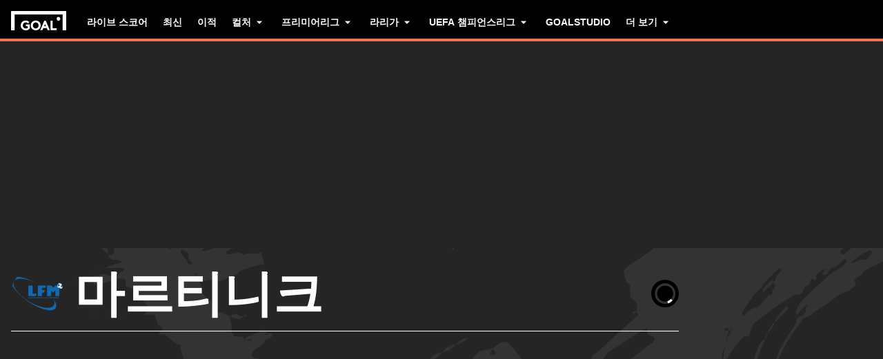

--- FILE ---
content_type: text/html; charset=utf-8
request_url: https://www.goal.com/kr/%ED%8C%80/%EB%A7%88%EB%A5%B4%ED%8B%B0%EB%8B%88%ED%81%AC/40tyvoz1vs7drd192u010oiqr
body_size: 90293
content:
<!DOCTYPE html><html dir="ltr" lang="kr" aria-label="TEAM" class=""><head><meta charSet="utf-8"/><script>
                        (function(){
                            const colorScheme = window.localStorage.getItem('goalColorScheme');

                            if (!colorScheme) {
                                window.localStorage.setItem('goalColorScheme', 'light');
                            }
                            
                            document.documentElement.setAttribute('theme', colorScheme || 'dark');
                        })();
                        </script><script>
                        window.dynamicAdConfig = window.dynamicAdConfig || [];
                        window.dynamicAdConfig.push(...[{"name":"ad-leaderboard","containerId":"ad-gpt-1"},{"name":"ad-top-mpu","containerId":"ad-gpt-2"},{"name":"ad-top-mpu-mobile","containerId":"ad-gpt-3"},{"name":"ad-bottom-mpu","containerId":"ad-gpt-4"},{"name":"ad-bettingbanner","containerId":"ad-gpt-5"},{"name":"ad-bettingbanner-mobile","containerId":"ad-gpt-6"},{"name":"bottom-banner","containerId":"ad-gpt-7"}]);
                    </script><meta name="robots" content="max-snippet:1000, max-image-preview:large, max-video-preview:1000, noindex, nofollow"/><meta name="viewport" content="width=device-width, initial-scale=1, maximum-scale=1"/><meta property="og:type" content="article"/><meta property="og:title" content="마르티니크 개요 | Goal.com 한국어"/><meta property="og:description" content="최신 마르티니크 소식을 한발 앞서 보세요. GOAL에서 최신 뉴스, 팀 및 선수 통계, 실시간 경기 결과를 모두 확인하세요."/><meta property="og:image" content="https://assets.goal.com/images/v3/bltc0e073f3c5213807"/><meta property="og:image:secure_url" content="https://assets.goal.com/images/v3/bltc0e073f3c5213807"/><meta property="og:image:height" content="720"/><meta property="og:image:width" content="1280"/><meta name="twitter:card" content="summary_large_image"/><meta name="twitter:site" content="@goal"/><meta name="twitter:description" content="최신 마르티니크 소식을 한발 앞서 보세요. GOAL에서 최신 뉴스, 팀 및 선수 통계, 실시간 경기 결과를 모두 확인하세요."/><meta name="twitter:image" content="https://assets.goal.com/images/v3/bltc0e073f3c5213807"/><meta name="pbstck_context:publisher" content="goal.com"/><meta name="pbstck_context:website" content="goal.com"/><meta name="pbstck_context:device" content="desktop"/><meta name="pbstck_context:section" content="team"/><title>마르티니크 개요 | Goal.com 한국어</title><meta name="description" content="최신 마르티니크 소식을 한발 앞서 보세요. GOAL에서 최신 뉴스, 팀 및 선수 통계, 실시간 경기 결과를 모두 확인하세요."/><link rel="canonical" href="https://www.goal.com/kr/%ED%8C%80/%E1%84%86%E1%85%A1%E1%84%85%E1%85%B3%E1%84%90%E1%85%B5%E1%84%82%E1%85%B5%E1%84%8F%E1%85%B3/40tyvoz1vs7drd192u010oiqr"/><link rel="alternate" hrefLang="de" href="https://www.goal.com/de/team/martinique/40tyvoz1vs7drd192u010oiqr"/><link rel="alternate" hrefLang="en" href="https://www.goal.com/en/team/martinique/40tyvoz1vs7drd192u010oiqr"/><link rel="alternate" hrefLang="en-au" href="https://www.goal.com/en-au/team/martinique/40tyvoz1vs7drd192u010oiqr"/><link rel="alternate" hrefLang="en-cc" href="https://www.goal.com/en-au/team/martinique/40tyvoz1vs7drd192u010oiqr"/><link rel="alternate" hrefLang="en-nz" href="https://www.goal.com/en-au/team/martinique/40tyvoz1vs7drd192u010oiqr"/><link rel="alternate" hrefLang="en-ca" href="https://www.goal.com/en-ca/team/martinique/40tyvoz1vs7drd192u010oiqr"/><link rel="alternate" hrefLang="en-gb" href="https://www.goal.com/en-gb/team/martinique/40tyvoz1vs7drd192u010oiqr"/><link rel="alternate" hrefLang="es" href="https://www.goal.com/es/equipo/martinique/40tyvoz1vs7drd192u010oiqr"/><link rel="alternate" hrefLang="es-ad" href="https://www.goal.com/es/equipo/martinique/40tyvoz1vs7drd192u010oiqr"/><link rel="alternate" hrefLang="es-es" href="https://www.goal.com/es/equipo/martinique/40tyvoz1vs7drd192u010oiqr"/><link rel="alternate" hrefLang="fr" href="https://www.goal.com/fr/equipe/martinique/40tyvoz1vs7drd192u010oiqr"/><link rel="alternate" hrefLang="hu" href="https://www.goal.com/hu/csapat/martinique/40tyvoz1vs7drd192u010oiqr"/><link rel="alternate" hrefLang="it" href="https://www.goal.com/it/squadra/martinica/40tyvoz1vs7drd192u010oiqr"/><link rel="alternate" hrefLang="en-my" href="https://www.goal.com/en-my/team/martinique/40tyvoz1vs7drd192u010oiqr"/><link rel="alternate" hrefLang="en-ag" href="https://www.goal.com/en-us/team/martinique/40tyvoz1vs7drd192u010oiqr"/><link rel="alternate" hrefLang="en-as" href="https://www.goal.com/en-us/team/martinique/40tyvoz1vs7drd192u010oiqr"/><link rel="alternate" hrefLang="en-bs" href="https://www.goal.com/en-us/team/martinique/40tyvoz1vs7drd192u010oiqr"/><link rel="alternate" hrefLang="en-bz" href="https://www.goal.com/en-us/team/martinique/40tyvoz1vs7drd192u010oiqr"/><link rel="alternate" hrefLang="en-dm" href="https://www.goal.com/en-us/team/martinique/40tyvoz1vs7drd192u010oiqr"/><link rel="alternate" hrefLang="en-jm" href="https://www.goal.com/en-us/team/martinique/40tyvoz1vs7drd192u010oiqr"/><link rel="alternate" hrefLang="en-us" href="https://www.goal.com/en-us/team/martinique/40tyvoz1vs7drd192u010oiqr"/><link rel="alternate" hrefLang="en-vi" href="https://www.goal.com/en-us/team/martinique/40tyvoz1vs7drd192u010oiqr"/><link rel="alternate" hrefLang="pt" href="https://www.goal.com/br/equipe/martinica/40tyvoz1vs7drd192u010oiqr"/><link rel="alternate" hrefLang="pt-br" href="https://www.goal.com/br/equipe/martinica/40tyvoz1vs7drd192u010oiqr"/><link rel="alternate" hrefLang="tr" href="https://www.goal.com/tr/tak%C4%B1m/martinik/40tyvoz1vs7drd192u010oiqr"/><link rel="alternate" hrefLang="vi" href="https://www.goal.com/vn/doibong/martinique/40tyvoz1vs7drd192u010oiqr"/><link rel="alternate" hrefLang="x-default" href="https://www.goal.com/en/team/martinique/40tyvoz1vs7drd192u010oiqr"/><style>
                        @font-face {
                            font-family: 'goal-icons';
                            src: url('/fonts/goal-icons/icomoon.woff2?v=1.1390.3') format('woff2');
                            font-weight: 400;
                            font-style: normal;
                            font-display: block;
                        }
                    </style><link rel="preconnect" href="https://assets.goal.com/"/><link rel="preload" fetchPriority="high" href="/img/textures/layout-solid-background.png" as="image" type="image/png"/><meta name="next-head-count" content="53"/><style id="critical-css">:root{--column-gap: 16px;--side-gap: 16px;--vertical-gap: 8px;--max-content-width: 1440px;--navigation-height: 60px;--max-navigation-width: 1352px;--teamlist-height: 48px;--competition-lists-height: 48px;--ad-leaderboard-height: 132px;--sticky-ad-banner-height: 138px;--sticky-wrapper-offset: 250px}@media(min-width: 1024px){:root{--side-gap: 28px;--vertical-gap: 14px;--max-content-width: 1024px;--teamlist-height: 64px;--competition-lists-height: 72px;--ad-leaderboard-height: 300px;--sticky-ad-banner-height: 300px}}@media(min-width: 1440px){:root{--column-gap: 24px;--side-gap: 60px;--vertical-gap: 30px;--max-content-width: 1440px}}:root{--fco-universal-colours-mono-25: #fafafa;--fco-universal-colours-mono-50: #f5f5f5;--fco-universal-colours-mono-100: #eee;--fco-universal-colours-mono-200: #dfdfdf;--fco-universal-colours-mono-250: #c3c3c3;--fco-universal-colours-mono-300: #9e9e9e;--fco-universal-colours-mono-400: #767676;--fco-universal-colours-mono-500: #5a5a5a;--fco-universal-colours-mono-550: #4e4e4e;--fco-universal-colours-mono-600: #333;--fco-universal-colours-mono-700: #2c2c2c;--fco-universal-colours-mono-800: #252525;--fco-universal-colours-mono-900: #1a1a1a;--fco-universal-colours-mono-950: #161616;--fco-universal-colours-green-50: #adeaa8;--fco-universal-colours-green-100: #99e592;--fco-universal-colours-green-200: #70d966;--fco-universal-colours-green-300: #5cd551;--fco-universal-colours-green-400: #33ca25;--fco-universal-colours-green-500: #2db621;--fco-universal-colours-green-600: #238d19;--fco-universal-colours-green-700: #1f7916;--fco-universal-colours-green-800: #186c10;--fco-universal-colours-green-900: #115c0a;--fco-universal-colours-blue-50: #e9f7ff;--fco-universal-colours-blue-100: #bee8ff;--fco-universal-colours-blue-200: #67caff;--fco-universal-colours-blue-300: #26b3ff;--fco-universal-colours-blue-400: #09a3f6;--fco-universal-colours-blue-500: #0199eb;--fco-universal-colours-blue-600: #028cd6;--fco-universal-colours-blue-700: #037ec0;--fco-universal-colours-blue-800: #04699f;--fco-universal-colours-blue-900: #003047;--fco-universal-colours-red-50: #fcd7d7;--fco-universal-colours-red-100: #f9aeb0;--fco-universal-colours-red-200: #f78686;--fco-universal-colours-red-300: #f45d5e;--fco-universal-colours-red-400: #f13536;--fco-universal-colours-red-500: #c2292b;--fco-universal-colours-red-600: #912021;--fco-universal-colours-red-700: #601516;--fco-universal-colours-red-800: #500b0c;--fco-universal-colours-red-900: #3b0505;--fco-universal-colours-white: #fff;--fco-universal-colours-black: #000;--fco-universal-colours-transparent: rgb(255 255 255 / 0%);--fco-universal-colours-orange-50: #fef2e0;--fco-universal-colours-orange-100: #fedeb2;--fco-universal-colours-orange-200: #fdc880;--fco-universal-colours-orange-300: #fbb24e;--fco-universal-colours-orange-400: #fba12a;--fco-universal-colours-orange-500: #f9920e;--fco-universal-colours-orange-600: #f5860e;--fco-universal-colours-orange-700: #ef780d;--fco-universal-colours-orange-800: #e9670c;--fco-universal-colours-orange-900: #cf4c0b;--fco-brand-colours-goal-goal8-neon-aqua-100: #ccfaef;--fco-brand-colours-goal-goal8-neon-aqua-200: #99f5df;--fco-brand-colours-goal-goal8-neon-aqua-300: #66f0d0;--fco-brand-colours-goal-goal8-neon-aqua-400: #33ebc0;--fco-brand-colours-goal-goal8-neon-aqua-500: #00e6b0;--fco-brand-colours-goal-goal8-neon-aqua-600: #00b88d;--fco-brand-colours-goal-goal8-neon-aqua-700: #008a6a;--fco-brand-colours-goal-goal8-neon-aqua-800: #005c46;--fco-brand-colours-goal-goal8-neon-aqua-900: #002e23;--fco-brand-colours-goal-goal8-royal-sky-100: #dae0ff;--fco-brand-colours-goal-goal8-royal-sky-200: #b6c1ff;--fco-brand-colours-goal-goal8-royal-sky-300: #91a1ff;--fco-brand-colours-goal-goal8-royal-sky-400: #6d82ff;--fco-brand-colours-goal-goal8-royal-sky-500: #4863ff;--fco-brand-colours-goal-goal8-royal-sky-600: #3a4fcc;--fco-brand-colours-goal-goal8-royal-sky-700: #2b3b99;--fco-brand-colours-goal-goal8-royal-sky-800: #1d2866;--fco-brand-colours-goal-goal8-royal-sky-900: #0e1433;--fco-brand-colours-goal-salmon-100: #ffeee9;--fco-brand-colours-goal-salmon-200: #ffe2db;--fco-brand-colours-goal-salmon-300: #ffb6a5;--fco-brand-colours-goal-salmon-400: #ff876e;--fco-brand-colours-goal-salmon-500: #ff6347;--fco-brand-colours-goal-salmon-600: #e65940;--fco-brand-colours-goal-salmon-700: #cc4f39;--fco-brand-colours-goal-salmon-800: #b34532;--fco-brand-colours-goal-salmon-900: #993b2b;--fco-brand-colours-goal-aqua-50: #e3f4f6;--fco-brand-colours-goal-aqua-100: #c8e8eb;--fco-brand-colours-goal-aqua-200: #a4d8dd;--fco-brand-colours-goal-aqua-400: #74c3ce;--fco-brand-colours-goal-aqua-500: #57a7b3;--fco-brand-colours-goal-aqua-600: #428a94;--fco-brand-colours-goal-aqua-700: #2f6f77;--fco-brand-colours-goal-aqua-800: #1f5158;--fco-brand-colours-goal-aqua-900: #12373c;--fco-brand-colours-gls-100: #ddf1f2;--fco-brand-colours-gls-200: #c4e4e7;--fco-brand-colours-gls-300: #9cd1d6;--fco-brand-colours-gls-400: #85c7cf;--fco-brand-colours-gls-500: #74c3ce;--fco-brand-colours-gls-600: #68aeb8;--fco-brand-colours-gls-700: #5d99a2;--fco-brand-colours-gls-800: #52848c;--fco-brand-colours-gls-900: #476f76;--fco-brand-colours-spox-navy-100: #eaedf1;--fco-brand-colours-spox-navy-200: #e3e6eb;--fco-brand-colours-spox-navy-300: #c8cfd9;--fco-brand-colours-spox-navy-400: #a8b3c3;--fco-brand-colours-spox-navy-500: #7a8da8;--fco-brand-colours-spox-navy-600: #4c6282;--fco-brand-colours-spox-navy-700: #2f4463;--fco-brand-colours-spox-navy-800: #1d3251;--fco-brand-colours-spox-navy-900: #192d4a;--fco-brand-colours-spox-navy-950: #0f1c2e;--fco-brand-colours-spox-red-100: #ffffe4;--fco-brand-colours-spox-red-200: #ffd7d5;--fco-brand-colours-spox-red-300: #ffc8c5;--fco-brand-colours-spox-red-400: #ffb1ad;--fco-brand-colours-spox-red-500: #fa958f;--fco-brand-colours-spox-red-600: #f1736b;--fco-brand-colours-spox-red-700: #f25147;--fco-brand-colours-spox-red-800: #e04928;--fco-brand-colours-spox-red-900: #d64020;--fco-brand-colours-voetbalzone-lime-green-100: #f2ffd5;--fco-brand-colours-voetbalzone-lime-green-200: #e4ffac;--fco-brand-colours-voetbalzone-lime-green-300: #d7ff82;--fco-brand-colours-voetbalzone-lime-green-400: #caff59;--fco-brand-colours-voetbalzone-lime-green-500: #bcff2f;--fco-brand-colours-voetbalzone-lime-green-600: #9ce820;--fco-brand-colours-voetbalzone-lime-green-700: #79ca28;--fco-brand-colours-voetbalzone-lime-green-800: #53a92a;--fco-brand-colours-voetbalzone-lime-green-900: #2a8b33;--fco-brand-colours-voetbalzone-lime-green-950: #24752b;--fco-brand-colours-voetbalzone-red-500: #a92e2f;--fco-brand-colours-voetbalzone-dark-grey: #1d1d1b;--fco-brand-colours-calciomercato-green-50: #e8fff4;--fco-brand-colours-calciomercato-green-100: #cbffe5;--fco-brand-colours-calciomercato-green-150: #a9ffd4;--fco-brand-colours-calciomercato-green-200: #80ffc0;--fco-brand-colours-calciomercato-green-250: #59ffac;--fco-brand-colours-calciomercato-green-300: #00fb99;--fco-brand-colours-calciomercato-green-350: #00e389;--fco-brand-colours-calciomercato-green-400: #00cb78;--fco-brand-colours-calciomercato-green-450: #00b368;--fco-brand-colours-calciomercato-green-500: #009b58;--fco-brand-colours-calciomercato-green-550: #008247;--fco-brand-colours-calciomercato-green-600: #006a37;--fco-brand-colours-calciomercato-green-650: #005227;--fco-brand-colours-calciomercato-green-700: #003a16;--fco-brand-colours-calciomercato-green-800: #002206;--fco-brand-colours-calciomercato-green-850: #0d150f;--fco-brand-colours-calciomercato-green-900: #0b100c;--fco-brand-colours-calciomercato-navy-50: #f1f6fa;--fco-brand-colours-calciomercato-navy-100: #e6ebee;--fco-brand-colours-calciomercato-navy-150: #d7e0e5;--fco-brand-colours-calciomercato-navy-200: #bbc9d1;--fco-brand-colours-calciomercato-navy-300: #a0b1bb;--fco-brand-colours-calciomercato-navy-400: #829aa7;--fco-brand-colours-calciomercato-navy-500: #688797;--fco-brand-colours-calciomercato-navy-600: #4d6d7f;--fco-brand-colours-calciomercato-navy-700: #335567;--fco-brand-colours-calciomercato-navy-750: #1e3f50;--fco-brand-colours-calciomercato-navy-800: #0c2a3a;--fco-brand-colours-calciomercato-navy-850: #071e2a;--fco-brand-colours-calciomercato-navy-900: #03121a;--fco-brand-colours-kooora-kooora6-primuline-100: #fcf1da;--fco-brand-colours-kooora-kooora6-primuline-200: #fae4b7;--fco-brand-colours-kooora-kooora6-primuline-300: #f6d289;--fco-brand-colours-kooora-kooora6-primuline-400: #f1b640;--fco-brand-colours-kooora-kooora6-primuline-500: #c3870e;--fco-brand-colours-kooora-kooora6-primuline-600: #9c6c0b;--fco-brand-colours-kooora-kooora6-primuline-700: #765109;--fco-brand-colours-kooora-kooora6-primuline-800: #5c4007;--fco-brand-colours-kooora-kooora6-primuline-900: #412d05;--fco-brand-colours-kooora-kooora6-primuline-950: #302104;--fco-brand-colours-kooora-kooora6-pale-lemon-100: #fcf68d;--fco-brand-colours-kooora-kooora6-pale-lemon-200: #f6eb07;--fco-brand-colours-kooora-kooora6-pale-lemon-300: #e6db07;--fco-brand-colours-kooora-kooora6-pale-lemon-400: #cdc306;--fco-brand-colours-kooora-kooora6-pale-lemon-500: #9d9605;--fco-brand-colours-kooora-kooora6-pale-lemon-600: #7e7804;--fco-brand-colours-kooora-kooora6-pale-lemon-700: #5f5a03;--fco-brand-colours-kooora-kooora6-pale-lemon-800: #4a4702;--fco-brand-colours-kooora-kooora6-pale-lemon-900: #343202;--fco-brand-colours-kooora-kooora6-pale-lemon-950: #272501;--fco-brand-colours-kooora-yellow-50: #fdfaf0;--fco-brand-colours-kooora-yellow-100: #fbf4da;--fco-brand-colours-kooora-yellow-200: #f7eab6;--fco-brand-colours-kooora-yellow-300: #ffea98;--fco-brand-colours-kooora-yellow-400: #ffe373;--fco-brand-colours-kooora-yellow-500: #ffda47;--fco-brand-colours-kooora-yellow-600: #e7c023;--fco-brand-colours-kooora-yellow-700: #caa616;--fco-brand-colours-kooora-yellow-800: #a58812;--fco-brand-colours-kooora-yellow-900: #816a0e;--fco-brand-colours-ibn-yellow-50: #fffae7;--fco-brand-colours-ibn-yellow-100: #fff5cb;--fco-brand-colours-ibn-yellow-200: #ffeeab;--fco-brand-colours-ibn-yellow-300: #ffe88b;--fco-brand-colours-ibn-yellow-400: #fbdb5b;--fco-brand-colours-ibn-yellow-500: #f6cf35;--fco-brand-colours-ibn-yellow-600: #e2bb23;--fco-brand-colours-ibn-yellow-700: #c5a00e;--fco-brand-colours-ibn-yellow-800: #9d7d00;--fco-brand-colours-ibn-yellow-900: #5b4900;--fco-brand-colours-ibn-yellow-1000: #2d2400;--fco-brand-colours-ibn-pink-100: #ffe9ef;--fco-brand-colours-ibn-pink-200: #ffdbe5;--fco-brand-colours-ibn-pink-300: #ffc5d5;--fco-brand-colours-ibn-pink-400: #ffb2c7;--fco-brand-colours-ibn-pink-500: #f799b3;--fco-brand-colours-ibn-pink-600: #ec7e9c;--fco-brand-colours-ibn-pink-700: #da5c7e;--fco-brand-colours-ibn-green-100: #e2ffc7;--fco-brand-colours-ibn-green-100-2: #d0ffa4;--fco-brand-colours-ibn-green-100-3: #b9fc7b;--fco-brand-colours-ibn-green-100-4: #a1ed5a;--fco-brand-colours-ibn-green-100-5: #8fdd46;--fco-brand-colours-ibn-green-100-6: #75c52b;--fco-brand-colours-ibn-green-100-7: #5ba516;--fco-brand-colours-ibn-blue-100: #c7d7f8;--fco-brand-colours-ibn-blue-200: #8ba7e4;--fco-brand-colours-ibn-blue-300: #5378c5;--fco-brand-colours-ibn-blue-400: #3055a3;--fco-brand-colours-ibn-blue-500: #1c4291;--fco-brand-colours-ibn-blue-600: #16367a;--fco-brand-colours-ibn-blue-700: #0c2a68;--fco-spacing-0: 0px;--fco-spacing-1: 4px;--fco-spacing-2: 8px;--fco-spacing-3: 12px;--fco-spacing-4: 16px;--fco-spacing-5: 20px;--fco-spacing-6: 24px;--fco-spacing-7: 28px;--fco-spacing-8: 32px;--fco-spacing-9: 36px;--fco-spacing-10: 40px;--fco-spacing-11: 44px;--fco-spacing-12: 48px;--fco-spacing-14: 56px;--fco-spacing-15: 60px;--fco-spacing-16: 64px;--fco-spacing-20: 80px;--fco-spacing-24: 96px;--fco-spacing-28: 112px;--fco-spacing-32: 128px;--fco-spacing-36: 144px;--fco-spacing-40: 160px;--fco-spacing-0-5: 2px;--fco-spacing-px: 1px;--fco-spacing-1-5: 6px;--fco-spacing-2-5: 10px;--fco-spacing-3-5: 14px;--fco-surface-hover: rgb(0 0 0 / 10%);--fco-surface-hover-inverse: rgb(255 255 255 / 10%);--fco-surface-pressed: rgb(0 0 0 / 20%);--fco-surface-pressed-inverse: rgb(255 255 255 / 20%);--fco-surface-page-fade-out-0: rgb(245 245 245 / 0%);--fco-surface-hic-fade-out-0: rgb(37 37 37 / 0%);--fco-surface-opacity-brand-opacity-08: rgb(255 99 71 / 8%);--fco-surface-opacity-brand-opacity-12: rgb(255 99 71 / 12%);--fco-surface-opacity-brand-opacity-25: rgb(255 99 71 / 25%);--fco-surface-opacity-brand-opacity-50: rgb(255 99 71 / 50%);--fco-surface-opacity-brand-opacity-75: rgb(255 99 71 / 75%);--fco-surface-opacity-neutral-black-08: rgb(0 0 0 / 8%);--fco-surface-opacity-neutral-black-12: rgb(0 0 0 / 12%);--fco-surface-opacity-neutral-black-25: rgb(0 0 0 / 25%);--fco-surface-opacity-neutral-black-50: rgb(0 0 0 / 50%);--fco-surface-opacity-neutral-black-75: rgb(0 0 0 / 75%);--fco-surface-drop-shadow: rgb(0 0 0 / 4%);--fco-surface-skeleton-fade-out-0: rgb(0 0 0 / 0%);--fco-surface-skeleton-fade-out-10: rgb(0 0 0 / 10%);--fco-border-default: rgb(0 0 0 / 12%);--fco-border-on-brand: rgb(0 0 0 / 8%);--fco-graphic-third-party-gordon-moody-orange-light: #ff8300;--fco-graphic-third-party-gordon-moody-orange-default: #ff5f00;--fco-graphic-third-party-gordon-moody-wordmark: #0a2240;--fco-graphic-third-party-competition-logos-premier-league: #38003e;--fco-graphic-third-party-paddy-power-wordmark-green: #004833;--fco-graphic-third-party-paddy-power-light-green-dot: #67b548;--fco-button-outline-muted-border-default: rgb(0 0 0 / 5%);--fco-tag-beta-body: #5c3aac;--fco-tag-beta-surface: #e3ccff;--fco-gameweek-tabs-buttons-border-default: rgb(255 255 255 / 0%);--fco-gameweek-tabs-container: rgb(255 255 255 / 0%);--fco-navigation-navbar-menu-surface-1: #fff;--fco-navigation-navbar-menu-surface-2: #fff;--fco-navigation-navbar-menu-surface-3: #fff;--fco-navigation-navbar-nav-item-underline-default: rgb(255 99 71 / 0%);--fco-navigation-footer-surface-opacity-16: rgb(255 255 255 / 16%);--fco-navigation-nav-menu-item-font-family: satoshi variable;--fco-navigation-nav-category-weight: 600;--fco-skeleton-default: #fff;--fco-skeleton-surface-loader-0: rgb(238 238 238 / 0%);--fco-elevation-shadow: rgb(0 0 0 / 8%);--fco-elevation-drop-shadow-x: 0px;--fco-elevation-drop-shadow-y: 4px;--fco-elevation-drop-shadow-blur: 8px;--fco-elevation-button-x: 0px;--fco-elevation-button-y: 0px;--fco-elevation-button-blur: 0px;--fco-opacity-primary-opacity-08: rgb(255 99 71 / 8%);--fco-opacity-primary-opacity-12: rgb(255 99 71 / 12%);--fco-opacity-primary-opacity-16: rgb(255 99 71 / 16%);--fco-opacity-on-primary-opacity-08: rgb(255 255 255 / 8%);--fco-opacity-on-primary-opacity-12: rgb(255 255 255 / 12%);--fco-opacity-on-primary-opacity-16: rgb(255 255 255 / 16%);--fco-opacity-hover: 0.8;--fco-opacity-pressed: 0.6;--fco-table-surface-brand: rgb(255 99 71 / 25%);--fco-divider-opacity-black-16: rgb(0 0 0 / 16%);--fco-disclaimer-surface-1: #b5b6ba;--header-font-family: "Panenka", "Panenka-fallback", sans-serif;--body-font-family: "Barlow", "Times", sans-serif;--primary-color: #f0705a;--text-color: #081f2c;--disabled-text-color: #101010;--error-color: #f13536;--bg-color: #f5f5f5;--goal-6-element-bg: #fff;--goal-6-element-border-color: #eee;--goal-6-link-color: #4863ff;--goal-6-disabled-element-text-color: #c3c3c3;--bg-light: #fff;--alternate-text-color: #fff;--alternate-bg-color: #f0705a;--match-text-color-mid: #252525;--match-red-card: #f00;--odd-row-bg-color: #f9f9fb;--even-row-bg-color: #f5f5f5;--info-bg-color: #ededf0;--info-color: #434c5a;--text-color-light: #828282;--light-border-color: #f9f9fb;--light-button-color: #eff0f2;--dark-transparent-color: #1d1d1b66;--standings-marker-promotion-1: #0d9041;--standings-marker-promotion-2: #33d473;--standings-marker-promotion-3: #8dd433;--standings-marker-promotion-4: #33d4c0;--standings-marker-promotion-5: #33add4;--standings-marker-promotion-6: #5d87f2;--standings-marker-relegation-1: #ffde67;--standings-marker-relegation-2: #ffb27a;--standings-marker-relegation-3: #f25147;--light-line-color: #e9edf2;--body-link-hover-bg: transparent;--body-table-head-bg: #000;--body-table-head-color: #fff;--body-table-border-color: transparent;--body-table-odd-bg: transparent;--body-table-even-bg: transparent;--poll-option-border-color: #eaeaea;--poll-option-bg-color: transparent;--card-border: none;--card-image-gradient: linear-gradient( 180deg, rgb(17 17 17 / 0%) 0%, rgb(17 17 17 / 60%) 50%, rgb(17 17 17 / 95%) 100% );--tag-bg-color: transparent;--scrollable-section-slider-bg-color: #eaeaea;--site-header-bg: #000;--navigation-link-color-mobile-lvl-1: #fff;--navigation-link-color-mobile-lvl-2: #828282;--navigation-link-color-mobile-lvl-3: #252525;--navigation-section-bg-mobile-lvl-1: #fff;--navigation-group-border-color-mobile-lvl-2: #f5f5f5;--navigation-group-border-color-mobile-lvl-3: #f5f5f5;--navigation-link-color-desktop-lvl-1: #fff;--navigation-link-color-desktop-lvl-2: #828282;--navigation-link-color-desktop-lvl-3: #252525;--navigation-section-bg-desktop-lvl-2: #fff;--hic-play-icon-bg-color: #00000085;--premium-promo-banner-text: #fff;--log-in-background: #000;--log-in-buttons-background: transparent;--log-in-buttons-active-background: #1a1a1a;--log-in-buttons-border: #fff;--log-in-divider-color: #363636;--log-in-error-color: #f25147;--log-in-input-border: #252525;--log-in-success: #71b77e;--log-in-label: #767676;--log-in-show-password-icon: #000;--log-in-checkbox-tic-icon: #000;--dots-color: #dfdfdf;--tournament-bracket-line-color-1: #767676;--tournament-bracket-line-color-2: #767676;--squad-player-row-color-1: #fff;--squad-player-row-color-2: #f9f9f9;--stats-progress-background: #dfdfdf;--stats-progress-value: #1a1a1a;--head-to-head-background: #fff;--pitch-lineup-field-light-green: #3d9735;--pitch-lineup-field-dark-green: #3b9133;--pitch-lineup-player-a-bg: white;--pitch-lineup-player-a-text: black;--pitch-lineup-player-b-bg: black;--pitch-lineup-player-b-text: white;--pitch-lineup-player-events-bg: white;--pitch-lineup-player-name-text: white;--player-page-header-text: #252525;--player-page-header-image-placeholder: #252525;--table-label-text-color: #767676;--accordion-row-text-color: #333;--accordion-table-row-text-color: #252525;--accordion-table-progress-line-color: #dfdfdf;--accordion-table-odd-row-color: #fff;--notification-bell-color: #000;--notification-bell-text-color: #fff;--notification-bell-counter-border-color: #f3f3f3;--foldable-section-gradient: linear-gradient( 180deg, rgb(255 255 255 / 0%) 0%, rgb(255 255 255 / 50%) 10%, rgb(255 255 255 / 50%) 50%, #fff 75%, #fff 100% );--standings-score-color-win: #3b9133;--standings-score-color-draw: #9e9e9e;--standings-score-color-lose: #a92e2f;--pulse-live-indicatior-color: #f0705a;--standings-last-updated-text-color: #959595;--inline-odds-betting-logo-bg: #f9f9f9;--inline-odds-odd-bg: #eee;--inline-odds-text-color: #252525;--inline-odds-heading-text-color: #767676;--icon-badge-text-color: #1a1a1a;--icon-badge-disabled-text-color: #9e9e9e;--icon-badge-background-color: #dae0ff;--icon-badge-disabled-background-color: #f5f5f5;--info-box-correct-score-points-bg: #adeaa8;--progress-line-color: #e1e1e1;--feature-list-content-color: #767676;--message-box-background-color: #fff;--message-box-info-background-color: #e3f1fb;--message-box-success-background-color: #adeaa8;--message-box-warning-background-color: #f9aeb0;--message-box-text-color: #1a1a1a;--message-box-success-text-color: #115c0a;--message-box-warning-text-color: #912021;--countdown-timer-child-text-color: #5a5a5a;--countdown-timer-time-text-color: #4863ff;--custom-dropdown-background-color: #fff;--custom-dropdown-background-color-focus: #eee;--custom-dropdown-border-color: #e2e8f0;--custom-dropdown-border-color-hover: #cbd5e0;--custom-dropdown-border-color-focus: #4299e1;--custom-dropdown-options-list-background-color: #fff;--custom-dropdown-options-list-border-color: #e2e8f0;--custom-dropdown-options-list-max-block-size: 15rem;--custom-dropdown-scrollbar-max-inline-size: 8px;--custom-dropdown-scrollbar-track-background-color: #f1f1f1;--custom-dropdown-scrollbar-thumb-background-color: #cbd5e0;--custom-dropdown-scrollbar-thumb-background-color-hover: #a0aec0;--custom-dropdown-option-background-color-hover: #f7fafc;--custom-dropdown-option-highlighted-background-color: #edf2f7;--custom-dropdown-option-highlighted-color: #2b6cb0;--custom-dropdown-option-selected-background-color: #ebf8ff;--custom-dropdown-option-selected-color: #2b6cb0;--nav-tabs-text-color: #252525;--nav-tabs-background-color: #fff;--nav-tabs-gradient-start: #00e6b0;--nav-tabs-gradient-end: #4863ff;--divider-color: #eee;--past-round-divider-color: #eee;--past-round-bg-color: #fff;--consent-warning-background-color: #eee;--current-round-background-color: #fff;--current-round-border-color: #eee;--current-round-prize-label-font-size: 16px;--current-round-prize-label-font-size-mobile: 15px;--current-round-prize-label-line-height: 24px;--current-round-prize-label-line-height-mobile: 23px;--current-round-prize-value-size: 48px;--current-round-prize-value-size-mobile: 28px;--current-round-name-font-size: 20px;--current-round-name-font-size-mobile: 16px;--current-round-name-line-height: 24px;--current-round-name-line-height-mobile: 20px;--current-round-text-color: #252525;--current-round-primary-button-color: #fff;--current-round-gradient-start: #00e6b0;--current-round-gradient-end: #4863ff;--popular-predictions-background: #fff;--popular-predictions-text: #252525;--popular-predictions-border: #eee;--popular-predictions-bar-background: #f5f5f5;--popular-predictions-bar: #4863ff;--sponsored-prize-divider-color: #eee;--sponsored-prize-bg-color: #fff;--sponsored-prize-border: 1px solid #eee;--sponsored-prize-number-of-prizes-color: #f70;--sponsored-prize-title-color: #252525;--sponsored-prize-prize-name-color: #252525;--carousel-controls-bar-inactive-bg-color: #767676;--carousel-controls-bar-active-bg: linear-gradient(#00e6b0, #4863ff);--match-prediction-background-color: #fff;--match-prediction-button-border-color: #dfdfdf;--match-prediction-border-hover-color: #2c2c2c;--match-prediction-text-color: #252525;--match-prediction-button-background-color: #fff;--match-prediction-border-color: #eee;--match-prediction-divider-background: #eee;--match-prediction-live-indicator: #5398cd;--match-prediction-live-match-badge-background: #e3f1fb;--match-prediction-full-match-badge-background: #adeaa8;--last-results-background-color: #fff;--last-results-title-font-size: 14px;--last-results-title-line-height: 16px;--last-results-border-color: #eee;--last-results-team-name-size: 12px;--last-results-dot-color: #3b82f6;--last-results-legend-font-size: 12px;--last-results-legend-line-height: 26px;--form-pill-font-size: 16px;--form-pill-line-height: 24px;--form-pill-result-size: 24px;--form-pill-background-color: #fff;--form-pill-win-color: #1f7916;--form-pill-lose-color: #c2292b;--form-pill-draw-color: #5a5a5a;--form-pill-border-color: #eee;--vertical-text-group-text-color: #252525;--vertical-text-group-background-color: #fff;--vertical-text-group-border-color: #eee;--vertical-text-group-divider-color: #dfdfdf;--most-read-theme-color: #ff6347;--most-read-bg: #f5f5f5;--most-read-item-border: #eee;--most-read-item-bg: #fff;--most-read-hover-bg: #eee;--most-read-content-color: #252525;--league-card-text-color: #252525;--leaderboard-text-color: #252525;--leaderboard-personal-score-bg: #dae0ff;--most-read-gradient: linear-gradient(to top, #f5f5f5 20%, transparent 100%);--skeleton-border-color: #fff;--skeleton-gradient: linear-gradient( 90deg, #eee 0%, #fff 10%, #fff 90%, #eee 100% );--msu-background-color: #151521;--msu-brand-color: #e20074;--scrollable-card-info-color: #999;--change-indicator-up-color: #2db621;--change-indicator-down-color: #f13536;--change-indicator-no-change-color: #9e9e9e;--next-match-time-color: #252525;--next-match-day-color: #5a5a5a;--next-match-day-desktop-color: #5a5a5a;--next-match-team-name-color: #252525;--next-match-tv-channel-color: #252525;--next-match-score-color: #252525;--next-match-divider-color: #e0e0e0;--team-a-default-color: #ff6347;--team-b-default-color: #010b13;--watch-on-text-color: #5a5a5a;--featured-border-color: #f5f5f5;--broadcaster-name-text-color: #252525;--sports-event-name-color: #252525;--sports-event-date-color: #5a5a5a;--sports-event-live-color: #252525;--fco-border-weight-actions-button-drop-shadow: 0px;--fco-border-weight-none: 0px;--fco-border-weight-xs: 1px;--fco-border-weight-sm: 1px;--fco-border-weight-md: 2px;--fco-border-weight-lg: 3px;--fco-border-weight-xl: 4px;--fco-border-weight-2xl: 5px;--fco-border-weight-3xl: 6px;--fco-border-weight-gameweek-tabs-default: 0px;--fco-border-weight-gameweek-tabs-selected: 0px;--fco-radius-rounded: 999999px;--fco-radius-card-top-left: 0px;--fco-radius-card-top-right: 0px;--fco-radius-card-bottom-left: 0px;--fco-radius-card-bottom-right: 0px;--fco-radius-image-top-left: 0px;--fco-radius-image-top-right: 0px;--fco-radius-image-bottom-left: 0px;--fco-radius-image-bottom-right: 0px;--fco-width-navigation-max-width: 1352px;--fco-offset-card-padding-content-offset-sm: 0px;--fco-offset-card-padding-content-offset-md: 0px;--fco-offset-card-padding-content-offset-lg: 0px;--fco-offset-card-gap-content-offset-sm: 0px;--fco-offset-card-gap-content-offset-md: 0px;--fco-offset-card-gap-content-offset-lg: 0px;--fco-padding-button-group-icon-button-indent: 0px;--fco-padding-button-group-text-button-indent: 0px;--fco-gap-gameweek-tabs: 0px;--fco-size-heading-6xl: 70px;--fco-size-heading-5xl: 60px;--fco-size-heading-4xl: 48px;--fco-size-heading-3xl: 40px;--fco-size-heading-2xl: 36px;--fco-size-heading-xl: 32px;--fco-size-heading-lg: 28px;--fco-size-heading-md: 24px;--fco-size-heading-sm: 22px;--fco-size-heading-xs: 20px;--fco-size-heading-2xs: 18px;--fco-size-heading-3xs: 16px;--fco-size-heading-4xs: 14px;--fco-size-body-4xs: 8px;--fco-size-body-3xs: 10px;--fco-size-body-2xs: 12px;--fco-size-body-xs: 14px;--fco-size-body-sm: 15px;--fco-size-body-md: 16px;--fco-size-body-lg: 18px;--fco-size-body-xl: 20px;--fco-size-body-2xl: 22px;--fco-size-body-3xl: 24px;--fco-size-body-4xl: 28px;--fco-size-body-5xl: 32px;--fco-font-weight-body-medium: 600;--fco-font-weight-body-bold: 700;--fco-font-weight-heading-medium: 500;--fco-font-weight-heading-bold: 700;--fco-font-weight-heading-italic: string value;--fco-font-family-body: satoshi variable;--fco-font-family-heading: clash grotesk variable;--fco-spacing-3xs: var(--fco-spacing-0-5);--fco-spacing-2xs: var(--fco-spacing-1);--fco-spacing-xs: var(--fco-spacing-2);--fco-spacing-sm: var(--fco-spacing-3);--fco-spacing-md: var(--fco-spacing-4);--fco-spacing-lg: var(--fco-spacing-5);--fco-spacing-xl: var(--fco-spacing-6);--fco-spacing-2xl: var(--fco-spacing-8);--fco-spacing-3xl: var(--fco-spacing-10);--fco-spacing-4xl: var(--fco-spacing-14);--fco-spacing-5xl: var(--fco-spacing-15);--fco-spacing-6xl: var(--fco-spacing-16);--fco-body-default: var(--fco-universal-colours-mono-900);--fco-body-fixed: var(--fco-universal-colours-mono-900);--fco-body-muted: var(--fco-universal-colours-mono-500);--fco-body-disabled: var(--fco-universal-colours-mono-250);--fco-body-reversed: var(--fco-universal-colours-white);--fco-body-on-dark: var(--fco-universal-colours-white);--fco-body-on-brand: var(--fco-universal-colours-white);--fco-body-placeholder: var(--fco-universal-colours-mono-400);--fco-body-brand-1: var(--fco-brand-colours-goal-salmon-800);--fco-body-brand-2: var(--fco-brand-colours-goal-salmon-500);--fco-body-selected: var(--fco-brand-colours-goal-salmon-800);--fco-surface-1: var(--fco-universal-colours-white);--fco-surface-2: var(--fco-universal-colours-mono-50);--fco-surface-3: var(--fco-universal-colours-mono-100);--fco-surface-4: var(--fco-universal-colours-mono-200);--fco-surface-5: var(--fco-universal-colours-mono-250);--fco-surface-page: var(--fco-universal-colours-mono-50);--fco-surface-disabled: var(--fco-universal-colours-mono-100);--fco-surface-selected-brand: var(--fco-brand-colours-goal-salmon-500);--fco-surface-selected-neutral: var(--fco-universal-colours-mono-800);--fco-surface-brand-primary: var(--fco-brand-colours-goal-salmon-500);--fco-surface-page-fade-out-100: var(--fco-universal-colours-mono-50);--fco-surface-hic-fade-out-100: var(--fco-universal-colours-mono-800);--fco-surface-inverse-1: var(--fco-universal-colours-mono-600);--fco-surface-inverse-2: var(--fco-universal-colours-mono-550);--fco-surface-inverse-fixed: var(--fco-universal-colours-mono-900);--fco-surface-fixed: var(--fco-universal-colours-white);--fco-border-selected: var(--fco-brand-colours-goal-salmon-500);--fco-border-focussed: var(--fco-universal-colours-blue-700);--fco-border-disabled: var(--fco-universal-colours-mono-100);--fco-graphic-primary: var(--fco-universal-colours-mono-900);--fco-graphic-reversed: var(--fco-universal-colours-white);--fco-graphic-muted: var(--fco-universal-colours-mono-500);--fco-graphic-brand-1: var(--fco-brand-colours-goal-salmon-100);--fco-graphic-brand-2: var(--fco-brand-colours-goal-salmon-500);--fco-graphic-brand-3: var(--fco-brand-colours-goal-salmon-800);--fco-graphic-texture-1: var(--fco-universal-colours-mono-200);--fco-graphic-texture-2: var(--fco-universal-colours-mono-250);--fco-button-solid-primary-surface-default: var( --fco-brand-colours-goal-salmon-500 );--fco-button-solid-primary-text-default: var(--fco-universal-colours-white);--fco-button-solid-primary-drop-shadow: var( --fco-universal-colours-transparent );--fco-button-solid-neutral-surface-default: var( --fco-universal-colours-white );--fco-button-solid-neutral-text-default: var( --fco-universal-colours-mono-900 );--fco-button-solid-neutral-drop-shadow: var( --fco-universal-colours-transparent );--fco-button-solid-inverse-surface-default: var( --fco-universal-colours-mono-900 );--fco-button-solid-inverse-text-default: var(--fco-universal-colours-white);--fco-button-solid-inverse-drop-shadow: var( --fco-universal-colours-transparent );--fco-button-solid-muted-surface-default: var( --fco-universal-colours-mono-50 );--fco-button-solid-muted-text-default: var(--fco-universal-colours-mono-900);--fco-button-solid-muted-drop-shadow: var( --fco-universal-colours-transparent );--fco-button-solid-gradient-text-default: var(--fco-universal-colours-white);--fco-button-outline-primary-border-default: var( --fco-brand-colours-goal-salmon-500 );--fco-button-outline-primary-background-default: var( --fco-universal-colours-transparent );--fco-button-outline-primary-text-default: var( --fco-universal-colours-mono-900 );--fco-button-outline-primary-drop-shadow: var( --fco-universal-colours-transparent );--fco-button-outline-neutral-border-default: var( --fco-universal-colours-white );--fco-button-outline-neutral-background-default: var( --fco-universal-colours-transparent );--fco-button-outline-neutral-text-default: var( --fco-universal-colours-mono-900 );--fco-button-outline-neutral-drop-shadow: var( --fco-universal-colours-transparent );--fco-button-outline-inverse-border-default: var( --fco-universal-colours-mono-900 );--fco-button-outline-inverse-background-default: var( --fco-universal-colours-transparent );--fco-button-outline-inverse-text-default: var( --fco-universal-colours-mono-900 );--fco-button-outline-inverse-drop-shadow: var( --fco-universal-colours-transparent );--fco-button-outline-muted-background-default: var( --fco-universal-colours-transparent );--fco-button-outline-muted-text-default: var( --fco-universal-colours-mono-900 );--fco-button-outline-muted-drop-shadow: var( --fco-universal-colours-transparent );--fco-button-outline-gradient-text-default: var( --fco-universal-colours-mono-900 );--fco-button-outline-gradient-text-hover: var( --fco-universal-colours-mono-900 );--fco-button-outline-gradient-text-pressed: var( --fco-universal-colours-mono-900 );--fco-button-outline-gradient-background-default: var( --fco-universal-colours-transparent );--fco-button-outline-gradient-background-hover: var( --fco-universal-colours-transparent );--fco-button-outline-gradient-background-pressed: var( --fco-universal-colours-transparent );--fco-button-ghost-primary-background-default: var( --fco-universal-colours-transparent );--fco-button-ghost-primary-text-default: var( --fco-brand-colours-goal-salmon-700 );--fco-button-ghost-primary-text-hover: var( --fco-brand-colours-goal-salmon-800 );--fco-button-ghost-primary-text-pressed: var( --fco-brand-colours-goal-salmon-900 );--fco-button-ghost-neutral-background-default: var( --fco-universal-colours-transparent );--fco-button-ghost-neutral-text-default: var( --fco-universal-colours-mono-900 );--fco-button-ghost-inverse-background-default: var( --fco-universal-colours-transparent );--fco-button-ghost-inverse-text-default: var( --fco-universal-colours-mono-900 );--fco-tag-article-body-default: var(--fco-universal-colours-mono-900);--fco-tag-article-body-on-dark: var(--fco-universal-colours-white);--fco-tag-article-border: var(--fco-border-on-brand);--fco-tag-article-surface: var(--fco-universal-colours-transparent);--fco-tag-meta-body-default: var(--fco-universal-colours-mono-900);--fco-tag-meta-body-on-dark: var(--fco-universal-colours-white);--fco-tag-meta-border: var(--fco-universal-colours-transparent);--fco-tag-meta-background: var(--fco-universal-colours-transparent);--fco-link-primary-text-default: var(--fco-universal-colours-mono-900);--fco-link-primary-underline-default: var( --fco-brand-colours-goal-salmon-500 );--fco-link-brand-text-default: var(--fco-brand-colours-goal-salmon-500);--fco-gameweek-tabs-buttons-border-selected: var( --fco-brand-colours-goal-salmon-500 );--fco-navigation-navbar-surface: var(--fco-universal-colours-black);--fco-navigation-navbar-menu-body-default: var( --fco-universal-colours-mono-900 );--fco-navigation-navbar-body: var(--fco-universal-colours-white);--fco-navigation-navbar-border: var(--fco-brand-colours-goal-salmon-500);--fco-navigation-navbar-logo: var(--fco-universal-colours-white);--fco-navigation-navbar-avatar-surface: var( --fco-brand-colours-goal-salmon-500 );--fco-navigation-navbar-avatar-text: var(--fco-universal-colours-black);--fco-navigation-navbar-nav-item-underline-hover: var( --fco-brand-colours-goal-salmon-500 );--fco-navigation-menu-background: var(--fco-universal-colours-white);--fco-navigation-menu-body-text: var(--fco-universal-colours-mono-900);--fco-navigation-menu-category-text: var(--fco-universal-colours-mono-500);--fco-navigation-footer-surface-1: var(--fco-universal-colours-black);--fco-navigation-footer-body-muted: var(--fco-universal-colours-mono-300);--fco-scoreboard-body-live: var(--fco-universal-colours-blue-800);--fco-scoreboard-surface-live: var(--fco-universal-colours-blue-100);--fco-live-surface-light: var(--fco-universal-colours-blue-100);--fco-live-text: var(--fco-universal-colours-blue-600);--fco-live-body-default: var(--fco-universal-colours-blue-800);--fco-live-body-on-light: var(--fco-universal-colours-blue-800);--fco-live-body-on-dark: var(--fco-universal-colours-blue-50);--fco-live-surface-1: var(--fco-universal-colours-blue-100);--fco-live-surface-2: var(--fco-universal-colours-blue-500);--fco-live-surface-3: var(--fco-universal-colours-blue-800);--fco-status-error-body-default: var(--fco-universal-colours-red-500);--fco-status-error-body-on-light: var(--fco-universal-colours-red-600);--fco-status-error-body-on-dark: var(--fco-universal-colours-red-100);--fco-status-error-surface-1: var(--fco-universal-colours-red-50);--fco-status-error-surface-2: var(--fco-universal-colours-red-500);--fco-status-error-surface-3: var(--fco-universal-colours-red-700);--fco-status-success-body-default: var(--fco-universal-colours-green-600);--fco-status-success-body-on-light: var(--fco-universal-colours-green-600);--fco-status-success-body-on-dark: var(--fco-universal-colours-green-50);--fco-status-success-surface-1: var(--fco-universal-colours-green-50);--fco-status-success-surface-2: var(--fco-universal-colours-green-500);--fco-status-success-surface-3: var(--fco-universal-colours-green-700);--fco-status-warning-body-default: var(--fco-universal-colours-orange-900);--fco-status-warning-body-on-light: var(--fco-universal-colours-orange-900);--fco-status-warning-body-on-dark: var(--fco-universal-colours-orange-50);--fco-status-warning-surface-1: var(--fco-universal-colours-orange-50);--fco-status-warning-surface-2: var(--fco-universal-colours-orange-800);--fco-status-warning-surface-3: var(--fco-universal-colours-orange-900);--fco-status-neutral-surface-1: var(--fco-universal-colours-mono-400);--fco-skeleton-surface-loader-25: var(--fco-universal-colours-mono-100);--fco-skeleton-surface-loader-100: var(--fco-universal-colours-white);--fco-elevation-surface: var(--fco-universal-colours-white);--fco-table-surface-default: var(--fco-universal-colours-white);--fco-table-surface-alt: var(--fco-universal-colours-mono-25);--fco-table-position-indicators-qualification-1: var( --fco-universal-colours-green-500 );--fco-table-position-indicators-qualification-2: var( --fco-universal-colours-blue-500 );--fco-table-position-indicators-qualification-3: var( --fco-universal-colours-blue-100 );--fco-table-position-indicators-relegation: var( --fco-universal-colours-red-500 );--fco-table-position-indicators-relegation-2: var( --fco-universal-colours-red-100 );--fco-predictor-game-text-primary: var( --fco-brand-colours-goal-goal8-royal-sky-500 );--fco-predictor-game-surface-primary-1: var( --fco-brand-colours-goal-goal8-royal-sky-500 );--fco-predictor-game-surface-primary-2: var( --fco-brand-colours-goal-goal8-royal-sky-600 );--fco-predictor-game-surface-primary-3: var( --fco-brand-colours-goal-goal8-royal-sky-700 );--fco-predictor-game-surface-secondary-1: var( --fco-brand-colours-goal-goal8-neon-aqua-500 );--fco-predictor-game-surface-secondary-2: var( --fco-brand-colours-goal-goal8-neon-aqua-600 );--fco-predictor-game-surface-secondary-3: var( --fco-brand-colours-goal-goal8-neon-aqua-700 );--fco-predictor-game-surface-highlight: var( --fco-brand-colours-goal-goal8-royal-sky-100 );--body-link-color: var(--text-color);--body-link-underline-color: var(--primary-color);--body-link-hover-color: var(--text-color);--body-table-odd-color: var(--text-color);--body-table-even-color: var(--text-color);--image-source-background-color: var(--dark-transparent-color);--poll-vote-button-color: var(--primary-color);--poll-vote-button-text-color: var(--text-color);--poll-option-text-color: var(--text-color);--poll-option-selected-bg-color: var(--alternate-bg-color);--poll-option-selected-text-color: var(--text-color);--poll-option-progress-indicator-color: var(--primary-color);--poll-option-selected-progress-indicator-color: var(--bg-light);--modal-bg: var(--bg-light);--modal-backdrop-bg: var(--dark-transparent-color);--dialog-bg: var(--bg-light);--dialog-backdrop-bg: var(--dark-transparent-color);--dialog-option-bg: var(--bg-light);--dialog-option-border-color: var(--text-color-light);--dialog-option-color: var(--text-color);--dialog-text-color: var(--text-color);--modal-close-button-color: var(--text-color-light);--card-bg-color: var(--bg-light);--card-font-family: var(--body-font-family);--card-text-color: var(--text-color);--card-info-text-color: var(--text-color);--tag-border: var(--primary-color) 1px solid;--tag-text-color: var(--primary-color);--scrollable-section-slider-value-color: var(--primary-color);--promo-banner-background: var(--alternate-bg-color);--promo-banner-text: var(--alternate-text-color);--promo-banner-button-background: var(--bg-light);--promo-banner-button-text: var(--text-color);--log-in-text-color: var(--alternate-text-color);--pitch-lineup-bg: var(--bg-light);--pitch-lineup-text-color: var(--text-color);--pitch-lineup-player-name-bg: var(--pitch-lineup-field-dark-green);--match-pill-bg: var(--goal-6-element-bg);--nav-tabs-indicator: linear-gradient( 90deg, var(--nav-tabs-gradient-start) 0%, var(--nav-tabs-gradient-end) 100% );--dot-active-background-color: var(--primary-color);--dot-background-color: var(--dots-color);--next-match-background-color: var(--bg-light);--fco-border-weight-navigation-nav-item-underline: var( --fco-border-weight-md );--fco-border-weight-navigation-border-bottom: var(--fco-border-weight-xs);--fco-border-weight-actions-button-outline: var(--fco-border-weight-sm);--fco-border-weight-actions-button-ghost: var(--fco-border-weight-sm);--fco-border-weight-actions-tag: var(--fco-border-weight-sm);--fco-radius-2xs: var(--fco-spacing-0-5);--fco-radius-xs: var(--fco-spacing-1);--fco-radius-sm: var(--fco-spacing-1-5);--fco-radius-md: var(--fco-spacing-2);--fco-radius-lg: var(--fco-spacing-3);--fco-radius-xl: var(--fco-spacing-4);--fco-gameweek-tabs-buttons-surface-default: var(--fco-surface-1);--fco-gameweek-tabs-buttons-surface-selected: var(--fco-surface-1);--fco-gameweek-tabs-buttons-body-default: var(--fco-body-default);--fco-gameweek-tabs-buttons-body-selected: var(--fco-body-default);--fco-navigation-navbar-live-scores: var(--fco-live-surface-2);--fco-divider-page: var(--fco-surface-page);--body-link-hover-underline-color: var(--body-link-underline-color);--log-in-buttons-text: var(--log-in-text-color);--fco-radius-actions-button: var(--fco-radius-sm);--fco-radius-tags-top-left: var(--fco-radius-xs);--fco-radius-tags-top-right: var(--fco-radius-xs);--fco-radius-tags-bottom-left: var(--fco-radius-xs);--fco-radius-tags-bottom-right: var(--fco-radius-xs);--fco-radius-form-text-input: var(--fco-radius-sm);--fco-radius-form-search-input: var(--fco-radius-sm);--fco-radius-faq-accordion-all: var(--fco-spacing-xs);--fco-radius-gameweek-tabs-container: var(--fco-spacing-2xs);--fco-radius-gameweek-tabs-button: var(--fco-spacing-2xs);--fco-padding-gameweek-tabs-container-top: var(--fco-spacing-3xs);--fco-padding-gameweek-tabs-container-bottom: var(--fco-spacing-3xs);--fco-padding-gameweek-tabs-container-left: var(--fco-spacing-3xs);--fco-padding-gameweek-tabs-container-right: var(--fco-spacing-3xs);--fco-padding-gameweek-tabs-button-default-top: var(--fco-spacing-xs);--fco-padding-gameweek-tabs-button-default-right: var(--fco-spacing-xl);--fco-padding-gameweek-tabs-button-default-bottom: var(--fco-spacing-xs);--fco-padding-gameweek-tabs-button-default-left: var(--fco-spacing-xl);--fco-padding-gameweek-tabs-button-selected-top: var(--fco-spacing-xs);--fco-padding-gameweek-tabs-button-selected-right: var(--fco-spacing-xl);--fco-padding-gameweek-tabs-button-selected-bottom: var(--fco-spacing-xs);--fco-padding-gameweek-tabs-button-selected-left: var(--fco-spacing-xl);--fco-padding-faq-accordion-desktop-left: var(--fco-spacing-xl);--fco-padding-faq-accordion-desktop-right: var(--fco-spacing-xl);--fco-padding-faq-accordion-top: var(--fco-spacing-xl);--fco-padding-faq-accordion-mobile-left: var(--fco-spacing-md);--fco-padding-faq-accordion-mobile-right: var(--fco-spacing-md);--fco-padding-faq-accordion-bottom: var(--fco-spacing-xl)}@media(prefers-color-scheme: dark){:root:not([theme=light],[theme=dark]){--fco-universal-colours-mono-25: #fafafa;--fco-universal-colours-mono-50: #f5f5f5;--fco-universal-colours-mono-100: #eee;--fco-universal-colours-mono-200: #dfdfdf;--fco-universal-colours-mono-250: #c3c3c3;--fco-universal-colours-mono-300: #9e9e9e;--fco-universal-colours-mono-400: #767676;--fco-universal-colours-mono-500: #5a5a5a;--fco-universal-colours-mono-550: #4e4e4e;--fco-universal-colours-mono-600: #333;--fco-universal-colours-mono-700: #2c2c2c;--fco-universal-colours-mono-800: #252525;--fco-universal-colours-mono-900: #1a1a1a;--fco-universal-colours-mono-950: #161616;--fco-universal-colours-green-50: #adeaa8;--fco-universal-colours-green-100: #99e592;--fco-universal-colours-green-200: #70d966;--fco-universal-colours-green-300: #5cd551;--fco-universal-colours-green-400: #33ca25;--fco-universal-colours-green-500: #2db621;--fco-universal-colours-green-600: #238d19;--fco-universal-colours-green-700: #1f7916;--fco-universal-colours-green-800: #186c10;--fco-universal-colours-green-900: #115c0a;--fco-universal-colours-blue-50: #e9f7ff;--fco-universal-colours-blue-100: #bee8ff;--fco-universal-colours-blue-200: #67caff;--fco-universal-colours-blue-300: #26b3ff;--fco-universal-colours-blue-400: #09a3f6;--fco-universal-colours-blue-500: #0199eb;--fco-universal-colours-blue-600: #028cd6;--fco-universal-colours-blue-700: #037ec0;--fco-universal-colours-blue-800: #04699f;--fco-universal-colours-blue-900: #003047;--fco-universal-colours-red-50: #fcd7d7;--fco-universal-colours-red-100: #f9aeb0;--fco-universal-colours-red-200: #f78686;--fco-universal-colours-red-300: #f45d5e;--fco-universal-colours-red-400: #f13536;--fco-universal-colours-red-500: #c2292b;--fco-universal-colours-red-600: #912021;--fco-universal-colours-red-700: #601516;--fco-universal-colours-red-800: #500b0c;--fco-universal-colours-red-900: #3b0505;--fco-universal-colours-white: #fff;--fco-universal-colours-black: #000;--fco-universal-colours-transparent: rgb(255 255 255 / 0%);--fco-universal-colours-orange-50: #fef2e0;--fco-universal-colours-orange-100: #fedeb2;--fco-universal-colours-orange-200: #fdc880;--fco-universal-colours-orange-300: #fbb24e;--fco-universal-colours-orange-400: #fba12a;--fco-universal-colours-orange-500: #f9920e;--fco-universal-colours-orange-600: #f5860e;--fco-universal-colours-orange-700: #ef780d;--fco-universal-colours-orange-800: #e9670c;--fco-universal-colours-orange-900: #cf4c0b;--fco-brand-colours-goal-goal8-neon-aqua-100: #ccfaef;--fco-brand-colours-goal-goal8-neon-aqua-200: #99f5df;--fco-brand-colours-goal-goal8-neon-aqua-300: #66f0d0;--fco-brand-colours-goal-goal8-neon-aqua-400: #33ebc0;--fco-brand-colours-goal-goal8-neon-aqua-500: #00e6b0;--fco-brand-colours-goal-goal8-neon-aqua-600: #00b88d;--fco-brand-colours-goal-goal8-neon-aqua-700: #008a6a;--fco-brand-colours-goal-goal8-neon-aqua-800: #005c46;--fco-brand-colours-goal-goal8-neon-aqua-900: #002e23;--fco-brand-colours-goal-goal8-royal-sky-100: #dae0ff;--fco-brand-colours-goal-goal8-royal-sky-200: #b6c1ff;--fco-brand-colours-goal-goal8-royal-sky-300: #91a1ff;--fco-brand-colours-goal-goal8-royal-sky-400: #6d82ff;--fco-brand-colours-goal-goal8-royal-sky-500: #4863ff;--fco-brand-colours-goal-goal8-royal-sky-600: #3a4fcc;--fco-brand-colours-goal-goal8-royal-sky-700: #2b3b99;--fco-brand-colours-goal-goal8-royal-sky-800: #1d2866;--fco-brand-colours-goal-goal8-royal-sky-900: #0e1433;--fco-brand-colours-goal-salmon-100: #ffeee9;--fco-brand-colours-goal-salmon-200: #ffe2db;--fco-brand-colours-goal-salmon-300: #ffb6a5;--fco-brand-colours-goal-salmon-400: #ff876e;--fco-brand-colours-goal-salmon-500: #ff6347;--fco-brand-colours-goal-salmon-600: #e65940;--fco-brand-colours-goal-salmon-700: #cc4f39;--fco-brand-colours-goal-salmon-800: #b34532;--fco-brand-colours-goal-salmon-900: #993b2b;--fco-brand-colours-goal-aqua-50: #e3f4f6;--fco-brand-colours-goal-aqua-100: #c8e8eb;--fco-brand-colours-goal-aqua-200: #a4d8dd;--fco-brand-colours-goal-aqua-400: #74c3ce;--fco-brand-colours-goal-aqua-500: #57a7b3;--fco-brand-colours-goal-aqua-600: #428a94;--fco-brand-colours-goal-aqua-700: #2f6f77;--fco-brand-colours-goal-aqua-800: #1f5158;--fco-brand-colours-goal-aqua-900: #12373c;--fco-brand-colours-gls-100: #ddf1f2;--fco-brand-colours-gls-200: #c4e4e7;--fco-brand-colours-gls-300: #9cd1d6;--fco-brand-colours-gls-400: #85c7cf;--fco-brand-colours-gls-500: #74c3ce;--fco-brand-colours-gls-600: #68aeb8;--fco-brand-colours-gls-700: #5d99a2;--fco-brand-colours-gls-800: #52848c;--fco-brand-colours-gls-900: #476f76;--fco-brand-colours-spox-navy-100: #eaedf1;--fco-brand-colours-spox-navy-200: #e3e6eb;--fco-brand-colours-spox-navy-300: #c8cfd9;--fco-brand-colours-spox-navy-400: #a8b3c3;--fco-brand-colours-spox-navy-500: #7a8da8;--fco-brand-colours-spox-navy-600: #4c6282;--fco-brand-colours-spox-navy-700: #2f4463;--fco-brand-colours-spox-navy-800: #1d3251;--fco-brand-colours-spox-navy-900: #192d4a;--fco-brand-colours-spox-navy-950: #0f1c2e;--fco-brand-colours-spox-red-100: #ffffe4;--fco-brand-colours-spox-red-200: #ffd7d5;--fco-brand-colours-spox-red-300: #ffc8c5;--fco-brand-colours-spox-red-400: #ffb1ad;--fco-brand-colours-spox-red-500: #fa958f;--fco-brand-colours-spox-red-600: #f1736b;--fco-brand-colours-spox-red-700: #f25147;--fco-brand-colours-spox-red-800: #e04928;--fco-brand-colours-spox-red-900: #d64020;--fco-brand-colours-voetbalzone-lime-green-100: #f2ffd5;--fco-brand-colours-voetbalzone-lime-green-200: #e4ffac;--fco-brand-colours-voetbalzone-lime-green-300: #d7ff82;--fco-brand-colours-voetbalzone-lime-green-400: #caff59;--fco-brand-colours-voetbalzone-lime-green-500: #bcff2f;--fco-brand-colours-voetbalzone-lime-green-600: #9ce820;--fco-brand-colours-voetbalzone-lime-green-700: #79ca28;--fco-brand-colours-voetbalzone-lime-green-800: #53a92a;--fco-brand-colours-voetbalzone-lime-green-900: #2a8b33;--fco-brand-colours-voetbalzone-lime-green-950: #24752b;--fco-brand-colours-voetbalzone-red-500: #a92e2f;--fco-brand-colours-voetbalzone-dark-grey: #1d1d1b;--fco-brand-colours-calciomercato-green-50: #e8fff4;--fco-brand-colours-calciomercato-green-100: #cbffe5;--fco-brand-colours-calciomercato-green-150: #a9ffd4;--fco-brand-colours-calciomercato-green-200: #80ffc0;--fco-brand-colours-calciomercato-green-250: #59ffac;--fco-brand-colours-calciomercato-green-300: #00fb99;--fco-brand-colours-calciomercato-green-350: #00e389;--fco-brand-colours-calciomercato-green-400: #00cb78;--fco-brand-colours-calciomercato-green-450: #00b368;--fco-brand-colours-calciomercato-green-500: #009b58;--fco-brand-colours-calciomercato-green-550: #008247;--fco-brand-colours-calciomercato-green-600: #006a37;--fco-brand-colours-calciomercato-green-650: #005227;--fco-brand-colours-calciomercato-green-700: #003a16;--fco-brand-colours-calciomercato-green-800: #002206;--fco-brand-colours-calciomercato-green-850: #0d150f;--fco-brand-colours-calciomercato-green-900: #0b100c;--fco-brand-colours-calciomercato-navy-50: #f1f6fa;--fco-brand-colours-calciomercato-navy-100: #e6ebee;--fco-brand-colours-calciomercato-navy-150: #d7e0e5;--fco-brand-colours-calciomercato-navy-200: #bbc9d1;--fco-brand-colours-calciomercato-navy-300: #a0b1bb;--fco-brand-colours-calciomercato-navy-400: #829aa7;--fco-brand-colours-calciomercato-navy-500: #688797;--fco-brand-colours-calciomercato-navy-600: #4d6d7f;--fco-brand-colours-calciomercato-navy-700: #335567;--fco-brand-colours-calciomercato-navy-750: #1e3f50;--fco-brand-colours-calciomercato-navy-800: #0c2a3a;--fco-brand-colours-calciomercato-navy-850: #071e2a;--fco-brand-colours-calciomercato-navy-900: #03121a;--fco-brand-colours-kooora-kooora6-primuline-100: #fcf1da;--fco-brand-colours-kooora-kooora6-primuline-200: #fae4b7;--fco-brand-colours-kooora-kooora6-primuline-300: #f6d289;--fco-brand-colours-kooora-kooora6-primuline-400: #f1b640;--fco-brand-colours-kooora-kooora6-primuline-500: #c3870e;--fco-brand-colours-kooora-kooora6-primuline-600: #9c6c0b;--fco-brand-colours-kooora-kooora6-primuline-700: #765109;--fco-brand-colours-kooora-kooora6-primuline-800: #5c4007;--fco-brand-colours-kooora-kooora6-primuline-900: #412d05;--fco-brand-colours-kooora-kooora6-primuline-950: #302104;--fco-brand-colours-kooora-kooora6-pale-lemon-100: #fcf68d;--fco-brand-colours-kooora-kooora6-pale-lemon-200: #f6eb07;--fco-brand-colours-kooora-kooora6-pale-lemon-300: #e6db07;--fco-brand-colours-kooora-kooora6-pale-lemon-400: #cdc306;--fco-brand-colours-kooora-kooora6-pale-lemon-500: #9d9605;--fco-brand-colours-kooora-kooora6-pale-lemon-600: #7e7804;--fco-brand-colours-kooora-kooora6-pale-lemon-700: #5f5a03;--fco-brand-colours-kooora-kooora6-pale-lemon-800: #4a4702;--fco-brand-colours-kooora-kooora6-pale-lemon-900: #343202;--fco-brand-colours-kooora-kooora6-pale-lemon-950: #272501;--fco-brand-colours-kooora-yellow-50: #fdfaf0;--fco-brand-colours-kooora-yellow-100: #fbf4da;--fco-brand-colours-kooora-yellow-200: #f7eab6;--fco-brand-colours-kooora-yellow-300: #ffea98;--fco-brand-colours-kooora-yellow-400: #ffe373;--fco-brand-colours-kooora-yellow-500: #ffda47;--fco-brand-colours-kooora-yellow-600: #e7c023;--fco-brand-colours-kooora-yellow-700: #caa616;--fco-brand-colours-kooora-yellow-800: #a58812;--fco-brand-colours-kooora-yellow-900: #816a0e;--fco-brand-colours-ibn-yellow-50: #fffae7;--fco-brand-colours-ibn-yellow-100: #fff5cb;--fco-brand-colours-ibn-yellow-200: #ffeeab;--fco-brand-colours-ibn-yellow-300: #ffe88b;--fco-brand-colours-ibn-yellow-400: #fbdb5b;--fco-brand-colours-ibn-yellow-500: #f6cf35;--fco-brand-colours-ibn-yellow-600: #e2bb23;--fco-brand-colours-ibn-yellow-700: #c5a00e;--fco-brand-colours-ibn-yellow-800: #9d7d00;--fco-brand-colours-ibn-yellow-900: #5b4900;--fco-brand-colours-ibn-yellow-1000: #2d2400;--fco-brand-colours-ibn-pink-100: #ffe9ef;--fco-brand-colours-ibn-pink-200: #ffdbe5;--fco-brand-colours-ibn-pink-300: #ffc5d5;--fco-brand-colours-ibn-pink-400: #ffb2c7;--fco-brand-colours-ibn-pink-500: #f799b3;--fco-brand-colours-ibn-pink-600: #ec7e9c;--fco-brand-colours-ibn-pink-700: #da5c7e;--fco-brand-colours-ibn-green-100: #e2ffc7;--fco-brand-colours-ibn-green-100-2: #d0ffa4;--fco-brand-colours-ibn-green-100-3: #b9fc7b;--fco-brand-colours-ibn-green-100-4: #a1ed5a;--fco-brand-colours-ibn-green-100-5: #8fdd46;--fco-brand-colours-ibn-green-100-6: #75c52b;--fco-brand-colours-ibn-green-100-7: #5ba516;--fco-brand-colours-ibn-blue-100: #c7d7f8;--fco-brand-colours-ibn-blue-200: #8ba7e4;--fco-brand-colours-ibn-blue-300: #5378c5;--fco-brand-colours-ibn-blue-400: #3055a3;--fco-brand-colours-ibn-blue-500: #1c4291;--fco-brand-colours-ibn-blue-600: #16367a;--fco-brand-colours-ibn-blue-700: #0c2a68;--fco-spacing-0: 0px;--fco-spacing-1: 4px;--fco-spacing-2: 8px;--fco-spacing-3: 12px;--fco-spacing-4: 16px;--fco-spacing-5: 20px;--fco-spacing-6: 24px;--fco-spacing-7: 28px;--fco-spacing-8: 32px;--fco-spacing-9: 36px;--fco-spacing-10: 40px;--fco-spacing-11: 44px;--fco-spacing-12: 48px;--fco-spacing-14: 56px;--fco-spacing-15: 60px;--fco-spacing-16: 64px;--fco-spacing-20: 80px;--fco-spacing-24: 96px;--fco-spacing-28: 112px;--fco-spacing-32: 128px;--fco-spacing-36: 144px;--fco-spacing-40: 160px;--fco-spacing-0-5: 2px;--fco-spacing-px: 1px;--fco-spacing-1-5: 6px;--fco-spacing-2-5: 10px;--fco-spacing-3-5: 14px;--fco-surface-hover: rgb(255 255 255 / 10%);--fco-surface-hover-inverse: rgb(0 0 0 / 10%);--fco-surface-pressed: rgb(255 255 255 / 20%);--fco-surface-pressed-inverse: rgb(0 0 0 / 20%);--fco-surface-page-fade-out-0: rgb(26 26 26 / 0%);--fco-surface-hic-fade-out-0: rgb(37 37 37 / 0%);--fco-surface-opacity-brand-opacity-08: rgb(255 99 71 / 8%);--fco-surface-opacity-brand-opacity-12: rgb(255 99 71 / 12%);--fco-surface-opacity-brand-opacity-25: rgb(255 99 71 / 25%);--fco-surface-opacity-brand-opacity-50: rgb(255 99 71 / 50%);--fco-surface-opacity-brand-opacity-75: rgb(255 99 71 / 75%);--fco-surface-opacity-neutral-black-08: rgb(0 0 0 / 8%);--fco-surface-opacity-neutral-black-12: rgb(0 0 0 / 12%);--fco-surface-opacity-neutral-black-25: rgb(0 0 0 / 25%);--fco-surface-opacity-neutral-black-50: rgb(0 0 0 / 50%);--fco-surface-opacity-neutral-black-75: rgb(0 0 0 / 75%);--fco-surface-drop-shadow: rgb(255 255 255 / 4%);--fco-surface-skeleton-fade-out-0: rgb(255 255 255 / 0%);--fco-surface-skeleton-fade-out-10: rgb(255 255 255 / 10%);--fco-border-default: rgb(255 255 255 / 30%);--fco-border-on-brand: rgb(255 255 255 / 20%);--fco-graphic-third-party-gordon-moody-orange-light: #ff8300;--fco-graphic-third-party-gordon-moody-orange-default: #ff5f00;--fco-graphic-third-party-gordon-moody-wordmark: #fff;--fco-graphic-third-party-competition-logos-premier-league: #fff;--fco-graphic-third-party-paddy-power-wordmark-green: #fff;--fco-graphic-third-party-paddy-power-light-green-dot: #67b548;--fco-button-outline-muted-border-default: rgb(255 255 255 / 20%);--fco-tag-beta-body: #f9f5ff;--fco-tag-beta-surface: #5c3aac;--fco-gameweek-tabs-buttons-border-default: rgb(255 255 255 / 0%);--fco-gameweek-tabs-container: rgb(255 255 255 / 0%);--fco-navigation-navbar-menu-surface-1: #fff;--fco-navigation-navbar-menu-surface-2: #fff;--fco-navigation-navbar-menu-surface-3: #fff;--fco-navigation-navbar-nav-item-underline-default: rgb(255 99 71 / 0%);--fco-navigation-footer-surface-opacity-16: rgb(255 255 255 / 16%);--fco-navigation-nav-menu-item-font-family: satoshi variable;--fco-navigation-nav-category-weight: 600;--fco-skeleton-default: #fff;--fco-skeleton-surface-loader-0: rgb(26 26 26 / 0%);--fco-elevation-drop-shadow-x: 0px;--fco-elevation-drop-shadow-y: 4px;--fco-elevation-drop-shadow-blur: 8px;--fco-elevation-button-x: 0px;--fco-elevation-button-y: 0px;--fco-elevation-button-blur: 0px;--fco-opacity-primary-opacity-08: rgb(255 99 71 / 8%);--fco-opacity-primary-opacity-12: rgb(255 99 71 / 12%);--fco-opacity-primary-opacity-16: rgb(255 99 71 / 16%);--fco-opacity-on-primary-opacity-08: rgb(255 255 255 / 8%);--fco-opacity-on-primary-opacity-12: rgb(255 255 255 / 12%);--fco-opacity-on-primary-opacity-16: rgb(255 255 255 / 16%);--fco-opacity-hover: 0.8;--fco-opacity-pressed: 0.6;--fco-table-surface-brand: rgb(255 99 71 / 25%);--fco-divider-opacity-black-16: rgb(0 0 0 / 16%);--header-font-family: "Panenka", "Panenka-fallback", sans-serif;--body-font-family: "Barlow", "Times", sans-serif;--primary-color: #f0705a;--text-color: #fff;--bg-color: #252525;--goal-6-element-bg: #252525;--goal-6-element-border-color: #2c2c2c;--goal-6-link-color: #01e6b0;--goal-6-disabled-element-text-color: #c3c3c3;--bg-light: #333;--alternate-text-color: #252525;--alternate-bg-color: #f0705a;--disabled-text-color: #101010;--error-color: #f13536;--match-text-color-mid: #fff;--match-red-card: #f00;--odd-row-bg-color: #1a1a1a;--even-row-bg-color: #f5f5f5;--info-bg-color: #2c2c2c;--info-color: #fff;--text-color-light: #828282;--light-border-color: #f9f9fb;--light-button-color: #252525;--dark-transparent-color: #1d1d1b66;--standings-marker-promotion-1: #0d9041;--standings-marker-promotion-2: #33d473;--standings-marker-promotion-3: #8dd433;--standings-marker-promotion-4: #33d4c0;--standings-marker-promotion-5: #33add4;--standings-marker-promotion-6: #5d87f2;--standings-marker-relegation-1: #ffde67;--standings-marker-relegation-2: #ffb27a;--standings-marker-relegation-3: #f25147;--light-line-color: #e9edf2;--body-link-hover-bg: transparent;--body-table-head-bg: #000;--body-table-head-color: #fff;--body-table-border-color: transparent;--body-table-odd-bg: #252525;--body-table-even-bg: #333;--poll-option-border-color: #eaeaea;--poll-option-bg-color: transparent;--card-bg-color: #333;--card-border: none;--card-image-gradient: linear-gradient( 180deg, rgb(17 17 17 / 0%) 0%, rgb(17 17 17 / 60%) 50%, rgb(17 17 17 / 95%) 100% );--tag-bg-color: transparent;--scrollable-section-slider-bg-color: #eaeaea;--site-header-bg: #000;--navigation-link-color-mobile-lvl-1: #fff;--navigation-link-color-mobile-lvl-2: #828282;--navigation-link-color-mobile-lvl-3: #252525;--navigation-section-bg-mobile-lvl-1: #fff;--navigation-group-border-color-mobile-lvl-2: #f5f5f5;--navigation-group-border-color-mobile-lvl-3: #f5f5f5;--navigation-link-color-desktop-lvl-1: #fff;--navigation-link-color-desktop-lvl-2: #828282;--navigation-link-color-desktop-lvl-3: #252525;--navigation-section-bg-desktop-lvl-2: #fff;--hic-play-icon-bg-color: #00000085;--premium-promo-banner-text: #fff;--log-in-background: #000;--log-in-buttons-background: transparent;--log-in-buttons-active-background: #1a1a1a;--log-in-buttons-border: #fff;--log-in-divider-color: #363636;--log-in-error-color: #767676;--log-in-input-border: #252525;--log-in-success: #71b77e;--log-in-label: #767676;--log-in-show-password-icon: #000;--log-in-checkbox-tic-icon: #000;--dots-color: #dfdfdf;--tournament-bracket-line-color-1: #5c5c5c;--tournament-bracket-line-color-2: #979797;--squad-player-row-color-1: #333;--squad-player-row-color-2: #2c2c2c;--stats-progress-background: #1a1a1a;--stats-progress-value: #fff;--head-to-head-background: #000;--pitch-lineup-field-light-green: #3d9735;--pitch-lineup-field-dark-green: #3b9133;--pitch-lineup-player-a-bg: white;--pitch-lineup-player-a-text: black;--pitch-lineup-player-b-bg: black;--pitch-lineup-player-b-text: white;--pitch-lineup-player-events-bg: white;--pitch-lineup-player-name-text: white;--player-page-header-text: white;--player-page-header-image-placeholder: white;--table-label-text-color: #dfdfdf;--accordion-row-text-color: #dfdfdf;--accordion-table-row-text-color: #fff;--accordion-table-progress-line-color: #2c2c2c;--accordion-table-odd-row-color: #2c2c2c;--notification-bell-color: #000;--notification-bell-text-color: #fff;--notification-bell-counter-border-color: #f3f3f3;--foldable-section-gradient: linear-gradient( 180deg, rgb(51 51 51 / 0%) 0%, rgb(51 51 51 / 50%) 10%, rgb(51 51 51 / 50%) 50%, #333 75%, #333 100% );--standings-score-color-win: #3b9133;--standings-score-color-draw: #9e9e9e;--standings-score-color-lose: #a92e2f;--pulse-live-indicatior-color: #f0705a;--standings-last-updated-text-color: #959595;--inline-odds-betting-logo-bg: #2c2c2c;--inline-odds-odd-bg: #333;--inline-odds-text-color: #fff;--inline-odds-heading-text-color: #dfdfdf;--icon-badge-text-color: #fff;--icon-badge-background-color: #1d2866;--icon-badge-disabled-background-color: #2c2c2c;--info-box-correct-score-points-bg: #238d19;--progress-line-color: #333;--icon-badge-disabled-text-color: #9e9e9e;--feature-list-content-color: #767676;--message-box-background-color: #252525;--message-box-info-background-color: #064c81;--message-box-success-background-color: #238d19;--message-box-warning-background-color: #912021;--message-box-text-color: #fff;--message-box-success-text-color: #adeaa8;--message-box-warning-text-color: #f9aeb0;--countdown-timer-child-text-color: #c3c3c3;--countdown-timer-time-text-color: #00e6b0;--custom-dropdown-background-color: #2c2c2c;--custom-dropdown-background-color-focus: #333;--custom-dropdown-border-color: #333;--custom-dropdown-border-color-hover: #333;--custom-dropdown-border-color-focus: #333;--custom-dropdown-options-list-background-color: #2c2c2c;--custom-dropdown-options-list-border-color: #333;--custom-dropdown-options-list-max-block-size: 15rem;--custom-dropdown-scrollbar-max-inline-size: 8px;--custom-dropdown-scrollbar-track-background-color: #333;--custom-dropdown-scrollbar-thumb-background-color: #00e6b0;--custom-dropdown-scrollbar-thumb-background-color-hover: #333;--custom-dropdown-option-background-color-hover: #222;--custom-dropdown-option-highlighted-background-color: #222;--custom-dropdown-option-highlighted-color: #2b6cb0;--custom-dropdown-option-selected-background-color: #333;--custom-dropdown-option-selected-color: #2b6cb0;--nav-tabs-text-color: #fff;--nav-tabs-background-color: #252525;--nav-tabs-gradient-start: #00e6b0;--nav-tabs-gradient-end: #4863ff;--divider-color: #333;--past-round-divider-color: #2c2c2c;--past-round-bg-color: #252525;--consent-warning-background-color: #eee;--current-round-background-color: #252525;--current-round-border-color: #2c2c2c;--current-round-prize-label-font-size: 16px;--current-round-prize-label-font-size-mobile: 15px;--current-round-prize-label-line-height: 24px;--current-round-prize-label-line-height-mobile: 23px;--current-round-prize-value-size: 48px;--current-round-prize-value-size-mobile: 28px;--current-round-name-font-size: 20px;--current-round-name-font-size-mobile: 16px;--current-round-name-line-height: 24px;--current-round-name-line-height-mobile: 20px;--current-round-text-color: #fff;--current-round-primary-button-color: #fff;--current-round-gradient-start: #00e6b0;--current-round-gradient-end: #4863ff;--popular-predictions-background: #252525;--popular-predictions-text: #fff;--popular-predictions-border: #2c2c2c;--popular-predictions-bar-background: #2c2c2c;--popular-predictions-bar: #00e6b0;--sponsored-prize-divider-color: #333;--sponsored-prize-bg-color: #252525;--sponsored-prize-border: 1px solid #2c2c2c;--sponsored-prize-number-of-prizes-color: #f70;--sponsored-prize-title-color: #fff;--sponsored-prize-prize-name-color: #fff;--carousel-controls-bar-inactive-bg-color: #767676;--carousel-controls-bar-active-bg: linear-gradient(#00e6b0, #4863ff);--match-prediction-button-border-color: transparent;--match-prediction-border-hover-color: #dfdfdf;--match-prediction-text-color: #fff;--match-prediction-button-background-color: #2c2c2c;--match-prediction-background-color: #252525;--match-prediction-border-color: #2c2c2c;--match-prediction-divider-background: #333;--match-prediction-live-indicator: #84b6dc;--match-prediction-live-match-badge-background: #227bbf;--match-prediction-full-match-badge-background: #238d19;--last-results-background-color: #252525;--last-results-title-font-size: 14px;--last-results-title-line-height: 16px;--last-results-border-color: #2c2c2c;--last-results-team-name-size: 12px;--last-results-dot-color: #00e6b0;--last-results-legend-font-size: 12px;--last-results-legend-line-height: 26px;--form-pill-font-size: 16px;--form-pill-line-height: 24px;--form-pill-result-size: 24px;--form-pill-background-color: #252525;--form-pill-win-color: #5cd551;--form-pill-lose-color: #f13536;--form-pill-draw-color: #767676;--form-pill-border-color: #2c2c2c;--vertical-text-group-text-color: #fff;--vertical-text-group-background-color: #252525;--vertical-text-group-border-color: #2c2c2c;--vertical-text-group-divider-color: #2c2c2c;--most-read-theme-color: #ff6347;--most-read-bg: #1a1a1a;--most-read-item-border: #2c2c2c;--most-read-item-bg: #252525;--most-read-hover-bg: #2c2c2c;--most-read-content-color: #fff;--league-card-text-color: #fff;--leaderboard-text-color: #fff;--leaderboard-personal-score-bg: #1d2866;--most-read-gradient: linear-gradient(to top, #1a1a1a 20%, transparent 100%);--skeleton-border-color: #252525;--skeleton-gradient: linear-gradient( 90deg, #161616 0%, #252525 10%, #252525 90%, #161616 100% );--msu-background-color: #151521;--msu-brand-color: #e20074;--scrollable-card-info-color: #999;--change-indicator-up-color: #2db621;--change-indicator-down-color: #f13536;--change-indicator-no-change-color: #9e9e9e;--next-match-background-color: #252525;--next-match-time-color: #fff;--next-match-day-color: #c3c3c3;--next-match-day-desktop-color: #c3c3c3;--next-match-team-name-color: #fff;--next-match-tv-channel-color: #fff;--next-match-score-color: #fff;--next-match-divider-color: #333;--team-a-default-color: #ff6347;--team-b-default-color: #fff;--watch-on-text-color: #c3c3c3;--featured-border-color: #333;--broadcaster-name-text-color: #fff;--sports-event-name-color: #fff;--sports-event-date-color: #c3c3c3;--sports-event-live-color: #fff;--fco-border-weight-actions-button-drop-shadow: 0px;--fco-border-weight-none: 0px;--fco-border-weight-xs: 1px;--fco-border-weight-sm: 1px;--fco-border-weight-md: 2px;--fco-border-weight-lg: 3px;--fco-border-weight-xl: 4px;--fco-border-weight-2xl: 5px;--fco-border-weight-3xl: 6px;--fco-border-weight-gameweek-tabs-default: 0px;--fco-border-weight-gameweek-tabs-selected: 0px;--fco-radius-rounded: 999999px;--fco-radius-card-top-left: 0px;--fco-radius-card-top-right: 0px;--fco-radius-card-bottom-left: 0px;--fco-radius-card-bottom-right: 0px;--fco-radius-image-top-left: 0px;--fco-radius-image-top-right: 0px;--fco-radius-image-bottom-left: 0px;--fco-radius-image-bottom-right: 0px;--fco-width-navigation-max-width: 1352px;--fco-offset-card-padding-content-offset-sm: 0px;--fco-offset-card-padding-content-offset-md: 0px;--fco-offset-card-padding-content-offset-lg: 0px;--fco-offset-card-gap-content-offset-sm: 0px;--fco-offset-card-gap-content-offset-md: 0px;--fco-offset-card-gap-content-offset-lg: 0px;--fco-padding-button-group-icon-button-indent: 0px;--fco-padding-button-group-text-button-indent: 0px;--fco-gap-gameweek-tabs: 0px;--fco-size-heading-6xl: 70px;--fco-size-heading-5xl: 60px;--fco-size-heading-4xl: 48px;--fco-size-heading-3xl: 40px;--fco-size-heading-2xl: 36px;--fco-size-heading-xl: 32px;--fco-size-heading-lg: 28px;--fco-size-heading-md: 24px;--fco-size-heading-sm: 22px;--fco-size-heading-xs: 20px;--fco-size-heading-2xs: 18px;--fco-size-heading-3xs: 16px;--fco-size-heading-4xs: 14px;--fco-size-body-4xs: 8px;--fco-size-body-3xs: 10px;--fco-size-body-2xs: 12px;--fco-size-body-xs: 14px;--fco-size-body-sm: 15px;--fco-size-body-md: 16px;--fco-size-body-lg: 18px;--fco-size-body-xl: 20px;--fco-size-body-2xl: 22px;--fco-size-body-3xl: 24px;--fco-size-body-4xl: 28px;--fco-size-body-5xl: 32px;--fco-font-weight-body-medium: 600;--fco-font-weight-body-bold: 700;--fco-font-weight-heading-medium: 500;--fco-font-weight-heading-bold: 700;--fco-font-weight-heading-italic: string value;--fco-font-family-body: satoshi variable;--fco-font-family-heading: clash grotesk variable;--fco-spacing-3xs: var(--fco-spacing-0-5);--fco-spacing-2xs: var(--fco-spacing-1);--fco-spacing-xs: var(--fco-spacing-2);--fco-spacing-sm: var(--fco-spacing-3);--fco-spacing-md: var(--fco-spacing-4);--fco-spacing-lg: var(--fco-spacing-5);--fco-spacing-xl: var(--fco-spacing-6);--fco-spacing-2xl: var(--fco-spacing-8);--fco-spacing-3xl: var(--fco-spacing-10);--fco-spacing-4xl: var(--fco-spacing-14);--fco-spacing-5xl: var(--fco-spacing-15);--fco-spacing-6xl: var(--fco-spacing-16);--fco-body-default: var(--fco-universal-colours-white);--fco-body-fixed: var(--fco-universal-colours-mono-900);--fco-body-muted: var(--fco-universal-colours-mono-200);--fco-body-disabled: var(--fco-universal-colours-mono-300);--fco-body-reversed: var(--fco-universal-colours-mono-900);--fco-body-on-dark: var(--fco-universal-colours-white);--fco-body-on-brand: var(--fco-universal-colours-white);--fco-body-placeholder: var(--fco-universal-colours-mono-250);--fco-body-brand-1: var(--fco-brand-colours-goal-salmon-200);--fco-body-brand-2: var(--fco-brand-colours-goal-salmon-500);--fco-body-selected: var(--fco-brand-colours-goal-salmon-400);--fco-surface-1: var(--fco-universal-colours-mono-800);--fco-surface-2: var(--fco-universal-colours-mono-600);--fco-surface-3: var(--fco-universal-colours-mono-500);--fco-surface-4: var(--fco-universal-colours-mono-400);--fco-surface-5: var(--fco-universal-colours-mono-300);--fco-surface-page: var(--fco-universal-colours-mono-900);--fco-surface-disabled: var(--fco-universal-colours-mono-500);--fco-surface-selected-brand: var(--fco-brand-colours-goal-salmon-500);--fco-surface-selected-neutral: var(--fco-universal-colours-white);--fco-surface-brand-primary: var(--fco-brand-colours-goal-salmon-500);--fco-surface-page-fade-out-100: var(--fco-universal-colours-mono-900);--fco-surface-hic-fade-out-100: var(--fco-universal-colours-mono-800);--fco-surface-inverse-1: var(--fco-universal-colours-white);--fco-surface-inverse-2: var(--fco-universal-colours-mono-25);--fco-surface-inverse-fixed: var(--fco-universal-colours-mono-900);--fco-surface-fixed: var(--fco-universal-colours-white);--fco-border-selected: var(--fco-brand-colours-goal-salmon-500);--fco-border-focussed: var(--fco-universal-colours-blue-700);--fco-border-disabled: var(--fco-universal-colours-mono-500);--fco-graphic-primary: var(--fco-universal-colours-white);--fco-graphic-reversed: var(--fco-universal-colours-mono-900);--fco-graphic-muted: var(--fco-universal-colours-mono-200);--fco-graphic-brand-1: var(--fco-brand-colours-goal-salmon-800);--fco-graphic-brand-2: var(--fco-brand-colours-goal-salmon-500);--fco-graphic-brand-3: var(--fco-brand-colours-goal-salmon-100);--fco-graphic-texture-1: var(--fco-universal-colours-mono-550);--fco-graphic-texture-2: var(--fco-universal-colours-mono-600);--fco-button-solid-primary-surface-default: var( --fco-brand-colours-goal-salmon-500 );--fco-button-solid-primary-text-default: var(--fco-universal-colours-white);--fco-button-solid-primary-drop-shadow: var( --fco-universal-colours-transparent );--fco-button-solid-neutral-surface-default: var( --fco-universal-colours-mono-800 );--fco-button-solid-neutral-text-default: var(--fco-universal-colours-white);--fco-button-solid-neutral-drop-shadow: var( --fco-universal-colours-transparent );--fco-button-solid-inverse-surface-default: var( --fco-universal-colours-white );--fco-button-solid-inverse-text-default: var( --fco-universal-colours-mono-900 );--fco-button-solid-inverse-drop-shadow: var( --fco-universal-colours-transparent );--fco-button-solid-muted-surface-default: var( --fco-universal-colours-mono-550 );--fco-button-solid-muted-text-default: var(--fco-universal-colours-white);--fco-button-solid-muted-drop-shadow: var( --fco-universal-colours-transparent );--fco-button-solid-gradient-text-default: var( --fco-universal-colours-mono-900 );--fco-button-outline-primary-border-default: var( --fco-brand-colours-goal-salmon-500 );--fco-button-outline-primary-background-default: var( --fco-universal-colours-transparent );--fco-button-outline-primary-text-default: var(--fco-universal-colours-white);--fco-button-outline-primary-drop-shadow: var( --fco-universal-colours-transparent );--fco-button-outline-neutral-border-default: var( --fco-universal-colours-mono-900 );--fco-button-outline-neutral-background-default: var( --fco-universal-colours-transparent );--fco-button-outline-neutral-text-default: var(--fco-universal-colours-white);--fco-button-outline-neutral-drop-shadow: var( --fco-universal-colours-transparent );--fco-button-outline-inverse-border-default: var( --fco-universal-colours-white );--fco-button-outline-inverse-background-default: var( --fco-universal-colours-transparent );--fco-button-outline-inverse-text-default: var(--fco-universal-colours-white);--fco-button-outline-inverse-drop-shadow: var( --fco-universal-colours-transparent );--fco-button-outline-muted-background-default: var( --fco-universal-colours-transparent );--fco-button-outline-muted-text-default: var(--fco-universal-colours-white);--fco-button-outline-muted-drop-shadow: var( --fco-universal-colours-transparent );--fco-button-outline-gradient-text-default: var( --fco-universal-colours-white );--fco-button-outline-gradient-text-hover: var(--fco-universal-colours-white);--fco-button-outline-gradient-text-pressed: var( --fco-universal-colours-white );--fco-button-outline-gradient-background-default: var( --fco-universal-colours-transparent );--fco-button-outline-gradient-background-hover: var( --fco-universal-colours-transparent );--fco-button-outline-gradient-background-pressed: var( --fco-universal-colours-transparent );--fco-button-ghost-primary-background-default: var( --fco-universal-colours-transparent );--fco-button-ghost-primary-text-default: var( --fco-brand-colours-goal-salmon-500 );--fco-button-ghost-primary-text-hover: var( --fco-brand-colours-goal-salmon-500 );--fco-button-ghost-primary-text-pressed: var( --fco-brand-colours-goal-salmon-500 );--fco-button-ghost-neutral-background-default: var( --fco-universal-colours-transparent );--fco-button-ghost-neutral-text-default: var(--fco-universal-colours-white);--fco-button-ghost-inverse-background-default: var( --fco-universal-colours-transparent );--fco-button-ghost-inverse-text-default: var(--fco-universal-colours-white);--fco-tag-article-body-default: var(--fco-universal-colours-white);--fco-tag-article-body-on-dark: var(--fco-universal-colours-white);--fco-tag-article-border: var(--fco-border-on-brand);--fco-tag-article-surface: var(--fco-universal-colours-transparent);--fco-tag-meta-body-default: var(--fco-universal-colours-white);--fco-tag-meta-body-on-dark: var(--fco-universal-colours-white);--fco-tag-meta-border: var(--fco-universal-colours-transparent);--fco-tag-meta-background: var(--fco-universal-colours-transparent);--fco-link-primary-text-default: var(--fco-universal-colours-white);--fco-link-primary-underline-default: var( --fco-brand-colours-goal-salmon-500 );--fco-link-brand-text-default: var(--fco-brand-colours-goal-salmon-500);--fco-gameweek-tabs-buttons-border-selected: var( --fco-brand-colours-goal-salmon-500 );--fco-navigation-navbar-surface: var(--fco-universal-colours-black);--fco-navigation-navbar-menu-body-default: var(--fco-universal-colours-white);--fco-navigation-navbar-body: var(--fco-universal-colours-white);--fco-navigation-navbar-border: var(--fco-brand-colours-goal-salmon-500);--fco-navigation-navbar-logo: var(--fco-universal-colours-white);--fco-navigation-navbar-avatar-surface: var( --fco-brand-colours-goal-salmon-500 );--fco-navigation-navbar-avatar-text: var(--fco-universal-colours-black);--fco-navigation-navbar-nav-item-underline-hover: var( --fco-brand-colours-goal-salmon-500 );--fco-navigation-menu-background: var(--fco-universal-colours-mono-600);--fco-navigation-menu-body-text: var(--fco-universal-colours-white);--fco-navigation-menu-category-text: var(--fco-universal-colours-mono-100);--fco-navigation-footer-surface-1: var(--fco-universal-colours-black);--fco-navigation-footer-body-muted: var(--fco-universal-colours-mono-300);--fco-scoreboard-body-live: var(--fco-universal-colours-blue-100);--fco-scoreboard-surface-live: var(--fco-universal-colours-blue-800);--fco-live-surface-light: var(--fco-universal-colours-blue-100);--fco-live-text: var(--fco-universal-colours-blue-400);--fco-live-body-default: var(--fco-universal-colours-blue-200);--fco-live-body-on-light: var(--fco-universal-colours-blue-50);--fco-live-body-on-dark: var(--fco-universal-colours-blue-800);--fco-live-surface-1: var(--fco-universal-colours-blue-800);--fco-live-surface-2: var(--fco-universal-colours-blue-500);--fco-live-surface-3: var(--fco-universal-colours-blue-100);--fco-status-error-body-default: var(--fco-universal-colours-red-200);--fco-status-error-body-on-light: var(--fco-universal-colours-red-100);--fco-status-error-body-on-dark: var(--fco-universal-colours-red-600);--fco-status-error-surface-1: var(--fco-universal-colours-red-700);--fco-status-error-surface-2: var(--fco-universal-colours-red-300);--fco-status-error-surface-3: var(--fco-universal-colours-red-100);--fco-status-success-body-default: var(--fco-universal-colours-green-50);--fco-status-success-body-on-light: var(--fco-universal-colours-green-50);--fco-status-success-body-on-dark: var(--fco-universal-colours-green-600);--fco-status-success-surface-1: var(--fco-universal-colours-green-700);--fco-status-success-surface-2: var(--fco-universal-colours-green-500);--fco-status-success-surface-3: var(--fco-universal-colours-green-400);--fco-status-warning-body-default: var(--fco-universal-colours-orange-200);--fco-status-warning-body-on-light: var(--fco-universal-colours-orange-50);--fco-status-warning-body-on-dark: var(--fco-universal-colours-green-600);--fco-status-warning-surface-1: var(--fco-universal-colours-orange-900);--fco-status-warning-surface-2: var(--fco-universal-colours-orange-400);--fco-status-warning-surface-3: var(--fco-universal-colours-orange-100);--fco-status-neutral-surface-1: var(--fco-universal-colours-mono-300);--fco-skeleton-surface-loader-25: var(--fco-universal-colours-mono-900);--fco-skeleton-surface-loader-100: var(--fco-universal-colours-black);--fco-elevation-shadow: var(--fco-universal-colours-transparent);--fco-elevation-surface: var(--fco-universal-colours-mono-600);--fco-table-surface-default: var(--fco-universal-colours-mono-600);--fco-table-surface-alt: var(--fco-universal-colours-mono-550);--fco-table-position-indicators-qualification-1: var( --fco-universal-colours-green-500 );--fco-table-position-indicators-qualification-2: var( --fco-universal-colours-blue-500 );--fco-table-position-indicators-qualification-3: var( --fco-universal-colours-blue-100 );--fco-table-position-indicators-relegation: var( --fco-universal-colours-red-500 );--fco-table-position-indicators-relegation-2: var( --fco-universal-colours-red-100 );--fco-predictor-game-text-primary: var( --fco-brand-colours-goal-goal8-neon-aqua-500 );--fco-predictor-game-surface-primary-1: var( --fco-brand-colours-goal-goal8-neon-aqua-500 );--fco-predictor-game-surface-primary-2: var( --fco-brand-colours-goal-goal8-neon-aqua-600 );--fco-predictor-game-surface-primary-3: var( --fco-brand-colours-goal-goal8-neon-aqua-700 );--fco-predictor-game-surface-secondary-1: var( --fco-brand-colours-goal-goal8-royal-sky-500 );--fco-predictor-game-surface-secondary-2: var( --fco-brand-colours-goal-goal8-royal-sky-600 );--fco-predictor-game-surface-secondary-3: var( --fco-brand-colours-goal-goal8-royal-sky-700 );--fco-predictor-game-surface-highlight: var( --fco-brand-colours-goal-goal8-neon-aqua-800 );--fco-disclaimer-surface-1: var(--fco-universal-colours-black);--body-link-color: var(--text-color);--body-link-underline-color: var(--primary-color);--body-link-hover-color: var(--text-color);--body-table-odd-color: var(--text-color);--body-table-even-color: var(--text-color);--image-source-background-color: var(--dark-transparent-color);--poll-vote-button-color: var(--primary-color);--poll-vote-button-text-color: var(--text-color);--poll-option-text-color: var(--text-color);--poll-option-selected-bg-color: var(--alternate-bg-color);--poll-option-selected-text-color: var(--text-color);--poll-option-progress-indicator-color: var(--primary-color);--poll-option-selected-progress-indicator-color: var(--bg-light);--modal-bg: var(--bg-light);--modal-backdrop-bg: var(--dark-transparent-color);--dialog-bg: var(--bg-light);--dialog-backdrop-bg: var(--dark-transparent-color);--dialog-option-bg: var(--bg-light);--dialog-option-border-color: var(--text-color-light);--dialog-option-color: var(--text-color);--dialog-text-color: var(--text-color);--modal-close-button-color: var(--text-color-light);--card-font-family: var(--body-font-family);--card-text-color: var(--text-color);--card-info-text-color: var(--text-color);--tag-border: var(--primary-color) 1px solid;--tag-text-color: var(--primary-color);--scrollable-section-slider-value-color: var(--primary-color);--promo-banner-background: var(--alternate-bg-color);--promo-banner-text: var(--alternate-text-color);--promo-banner-button-background: var(--bg-light);--promo-banner-button-text: var(--text-color);--log-in-text-color: var(--text-color);--pitch-lineup-bg: var(--bg-light);--pitch-lineup-text-color: var(--text-color);--pitch-lineup-player-name-bg: var(--pitch-lineup-field-dark-green);--match-pill-bg: var(--goal-6-element-bg);--nav-tabs-indicator: linear-gradient( 90deg, var(--nav-tabs-gradient-start) 0%, var(--nav-tabs-gradient-end) 100% );--dot-active-background-color: var(--primary-color);--dot-background-color: var(--dots-color);--fco-border-weight-navigation-nav-item-underline: var( --fco-border-weight-md );--fco-border-weight-navigation-border-bottom: var(--fco-border-weight-xs);--fco-border-weight-actions-button-outline: var(--fco-border-weight-sm);--fco-border-weight-actions-button-ghost: var(--fco-border-weight-sm);--fco-border-weight-actions-tag: var(--fco-border-weight-sm);--fco-radius-2xs: var(--fco-spacing-0-5);--fco-radius-xs: var(--fco-spacing-1);--fco-radius-sm: var(--fco-spacing-1-5);--fco-radius-md: var(--fco-spacing-2);--fco-radius-lg: var(--fco-spacing-3);--fco-radius-xl: var(--fco-spacing-4);--fco-gameweek-tabs-buttons-surface-default: var(--fco-surface-1);--fco-gameweek-tabs-buttons-surface-selected: var(--fco-surface-1);--fco-gameweek-tabs-buttons-body-default: var(--fco-body-default);--fco-gameweek-tabs-buttons-body-selected: var(--fco-body-default);--fco-navigation-navbar-live-scores: var(--fco-live-surface-2);--fco-divider-page: var(--fco-surface-page);--body-link-hover-underline-color: var(--body-link-underline-color);--log-in-buttons-text: var(--log-in-text-color);--fco-radius-actions-button: var(--fco-radius-sm);--fco-radius-tags-top-left: var(--fco-radius-xs);--fco-radius-tags-top-right: var(--fco-radius-xs);--fco-radius-tags-bottom-left: var(--fco-radius-xs);--fco-radius-tags-bottom-right: var(--fco-radius-xs);--fco-radius-form-text-input: var(--fco-radius-sm);--fco-radius-form-search-input: var(--fco-radius-sm);--fco-radius-faq-accordion-all: var(--fco-spacing-xs);--fco-radius-gameweek-tabs-container: var(--fco-spacing-2xs);--fco-radius-gameweek-tabs-button: var(--fco-spacing-2xs);--fco-padding-gameweek-tabs-container-top: var(--fco-spacing-3xs);--fco-padding-gameweek-tabs-container-bottom: var(--fco-spacing-3xs);--fco-padding-gameweek-tabs-container-left: var(--fco-spacing-3xs);--fco-padding-gameweek-tabs-container-right: var(--fco-spacing-3xs);--fco-padding-gameweek-tabs-button-default-top: var(--fco-spacing-xs);--fco-padding-gameweek-tabs-button-default-right: var(--fco-spacing-xl);--fco-padding-gameweek-tabs-button-default-bottom: var(--fco-spacing-xs);--fco-padding-gameweek-tabs-button-default-left: var(--fco-spacing-xl);--fco-padding-gameweek-tabs-button-selected-top: var(--fco-spacing-xs);--fco-padding-gameweek-tabs-button-selected-right: var(--fco-spacing-xl);--fco-padding-gameweek-tabs-button-selected-bottom: var(--fco-spacing-xs);--fco-padding-gameweek-tabs-button-selected-left: var(--fco-spacing-xl);--fco-padding-faq-accordion-desktop-left: var(--fco-spacing-xl);--fco-padding-faq-accordion-desktop-right: var(--fco-spacing-xl);--fco-padding-faq-accordion-top: var(--fco-spacing-xl);--fco-padding-faq-accordion-mobile-left: var(--fco-spacing-md);--fco-padding-faq-accordion-mobile-right: var(--fco-spacing-md);--fco-padding-faq-accordion-bottom: var(--fco-spacing-xl)}}:root[theme=dark]{--fco-universal-colours-mono-25: #fafafa;--fco-universal-colours-mono-50: #f5f5f5;--fco-universal-colours-mono-100: #eee;--fco-universal-colours-mono-200: #dfdfdf;--fco-universal-colours-mono-250: #c3c3c3;--fco-universal-colours-mono-300: #9e9e9e;--fco-universal-colours-mono-400: #767676;--fco-universal-colours-mono-500: #5a5a5a;--fco-universal-colours-mono-550: #4e4e4e;--fco-universal-colours-mono-600: #333;--fco-universal-colours-mono-700: #2c2c2c;--fco-universal-colours-mono-800: #252525;--fco-universal-colours-mono-900: #1a1a1a;--fco-universal-colours-mono-950: #161616;--fco-universal-colours-green-50: #adeaa8;--fco-universal-colours-green-100: #99e592;--fco-universal-colours-green-200: #70d966;--fco-universal-colours-green-300: #5cd551;--fco-universal-colours-green-400: #33ca25;--fco-universal-colours-green-500: #2db621;--fco-universal-colours-green-600: #238d19;--fco-universal-colours-green-700: #1f7916;--fco-universal-colours-green-800: #186c10;--fco-universal-colours-green-900: #115c0a;--fco-universal-colours-blue-50: #e9f7ff;--fco-universal-colours-blue-100: #bee8ff;--fco-universal-colours-blue-200: #67caff;--fco-universal-colours-blue-300: #26b3ff;--fco-universal-colours-blue-400: #09a3f6;--fco-universal-colours-blue-500: #0199eb;--fco-universal-colours-blue-600: #028cd6;--fco-universal-colours-blue-700: #037ec0;--fco-universal-colours-blue-800: #04699f;--fco-universal-colours-blue-900: #003047;--fco-universal-colours-red-50: #fcd7d7;--fco-universal-colours-red-100: #f9aeb0;--fco-universal-colours-red-200: #f78686;--fco-universal-colours-red-300: #f45d5e;--fco-universal-colours-red-400: #f13536;--fco-universal-colours-red-500: #c2292b;--fco-universal-colours-red-600: #912021;--fco-universal-colours-red-700: #601516;--fco-universal-colours-red-800: #500b0c;--fco-universal-colours-red-900: #3b0505;--fco-universal-colours-white: #fff;--fco-universal-colours-black: #000;--fco-universal-colours-transparent: rgb(255 255 255 / 0%);--fco-universal-colours-orange-50: #fef2e0;--fco-universal-colours-orange-100: #fedeb2;--fco-universal-colours-orange-200: #fdc880;--fco-universal-colours-orange-300: #fbb24e;--fco-universal-colours-orange-400: #fba12a;--fco-universal-colours-orange-500: #f9920e;--fco-universal-colours-orange-600: #f5860e;--fco-universal-colours-orange-700: #ef780d;--fco-universal-colours-orange-800: #e9670c;--fco-universal-colours-orange-900: #cf4c0b;--fco-brand-colours-goal-goal8-neon-aqua-100: #ccfaef;--fco-brand-colours-goal-goal8-neon-aqua-200: #99f5df;--fco-brand-colours-goal-goal8-neon-aqua-300: #66f0d0;--fco-brand-colours-goal-goal8-neon-aqua-400: #33ebc0;--fco-brand-colours-goal-goal8-neon-aqua-500: #00e6b0;--fco-brand-colours-goal-goal8-neon-aqua-600: #00b88d;--fco-brand-colours-goal-goal8-neon-aqua-700: #008a6a;--fco-brand-colours-goal-goal8-neon-aqua-800: #005c46;--fco-brand-colours-goal-goal8-neon-aqua-900: #002e23;--fco-brand-colours-goal-goal8-royal-sky-100: #dae0ff;--fco-brand-colours-goal-goal8-royal-sky-200: #b6c1ff;--fco-brand-colours-goal-goal8-royal-sky-300: #91a1ff;--fco-brand-colours-goal-goal8-royal-sky-400: #6d82ff;--fco-brand-colours-goal-goal8-royal-sky-500: #4863ff;--fco-brand-colours-goal-goal8-royal-sky-600: #3a4fcc;--fco-brand-colours-goal-goal8-royal-sky-700: #2b3b99;--fco-brand-colours-goal-goal8-royal-sky-800: #1d2866;--fco-brand-colours-goal-goal8-royal-sky-900: #0e1433;--fco-brand-colours-goal-salmon-100: #ffeee9;--fco-brand-colours-goal-salmon-200: #ffe2db;--fco-brand-colours-goal-salmon-300: #ffb6a5;--fco-brand-colours-goal-salmon-400: #ff876e;--fco-brand-colours-goal-salmon-500: #ff6347;--fco-brand-colours-goal-salmon-600: #e65940;--fco-brand-colours-goal-salmon-700: #cc4f39;--fco-brand-colours-goal-salmon-800: #b34532;--fco-brand-colours-goal-salmon-900: #993b2b;--fco-brand-colours-goal-aqua-50: #e3f4f6;--fco-brand-colours-goal-aqua-100: #c8e8eb;--fco-brand-colours-goal-aqua-200: #a4d8dd;--fco-brand-colours-goal-aqua-400: #74c3ce;--fco-brand-colours-goal-aqua-500: #57a7b3;--fco-brand-colours-goal-aqua-600: #428a94;--fco-brand-colours-goal-aqua-700: #2f6f77;--fco-brand-colours-goal-aqua-800: #1f5158;--fco-brand-colours-goal-aqua-900: #12373c;--fco-brand-colours-gls-100: #ddf1f2;--fco-brand-colours-gls-200: #c4e4e7;--fco-brand-colours-gls-300: #9cd1d6;--fco-brand-colours-gls-400: #85c7cf;--fco-brand-colours-gls-500: #74c3ce;--fco-brand-colours-gls-600: #68aeb8;--fco-brand-colours-gls-700: #5d99a2;--fco-brand-colours-gls-800: #52848c;--fco-brand-colours-gls-900: #476f76;--fco-brand-colours-spox-navy-100: #eaedf1;--fco-brand-colours-spox-navy-200: #e3e6eb;--fco-brand-colours-spox-navy-300: #c8cfd9;--fco-brand-colours-spox-navy-400: #a8b3c3;--fco-brand-colours-spox-navy-500: #7a8da8;--fco-brand-colours-spox-navy-600: #4c6282;--fco-brand-colours-spox-navy-700: #2f4463;--fco-brand-colours-spox-navy-800: #1d3251;--fco-brand-colours-spox-navy-900: #192d4a;--fco-brand-colours-spox-navy-950: #0f1c2e;--fco-brand-colours-spox-red-100: #ffffe4;--fco-brand-colours-spox-red-200: #ffd7d5;--fco-brand-colours-spox-red-300: #ffc8c5;--fco-brand-colours-spox-red-400: #ffb1ad;--fco-brand-colours-spox-red-500: #fa958f;--fco-brand-colours-spox-red-600: #f1736b;--fco-brand-colours-spox-red-700: #f25147;--fco-brand-colours-spox-red-800: #e04928;--fco-brand-colours-spox-red-900: #d64020;--fco-brand-colours-voetbalzone-lime-green-100: #f2ffd5;--fco-brand-colours-voetbalzone-lime-green-200: #e4ffac;--fco-brand-colours-voetbalzone-lime-green-300: #d7ff82;--fco-brand-colours-voetbalzone-lime-green-400: #caff59;--fco-brand-colours-voetbalzone-lime-green-500: #bcff2f;--fco-brand-colours-voetbalzone-lime-green-600: #9ce820;--fco-brand-colours-voetbalzone-lime-green-700: #79ca28;--fco-brand-colours-voetbalzone-lime-green-800: #53a92a;--fco-brand-colours-voetbalzone-lime-green-900: #2a8b33;--fco-brand-colours-voetbalzone-lime-green-950: #24752b;--fco-brand-colours-voetbalzone-red-500: #a92e2f;--fco-brand-colours-voetbalzone-dark-grey: #1d1d1b;--fco-brand-colours-calciomercato-green-50: #e8fff4;--fco-brand-colours-calciomercato-green-100: #cbffe5;--fco-brand-colours-calciomercato-green-150: #a9ffd4;--fco-brand-colours-calciomercato-green-200: #80ffc0;--fco-brand-colours-calciomercato-green-250: #59ffac;--fco-brand-colours-calciomercato-green-300: #00fb99;--fco-brand-colours-calciomercato-green-350: #00e389;--fco-brand-colours-calciomercato-green-400: #00cb78;--fco-brand-colours-calciomercato-green-450: #00b368;--fco-brand-colours-calciomercato-green-500: #009b58;--fco-brand-colours-calciomercato-green-550: #008247;--fco-brand-colours-calciomercato-green-600: #006a37;--fco-brand-colours-calciomercato-green-650: #005227;--fco-brand-colours-calciomercato-green-700: #003a16;--fco-brand-colours-calciomercato-green-800: #002206;--fco-brand-colours-calciomercato-green-850: #0d150f;--fco-brand-colours-calciomercato-green-900: #0b100c;--fco-brand-colours-calciomercato-navy-50: #f1f6fa;--fco-brand-colours-calciomercato-navy-100: #e6ebee;--fco-brand-colours-calciomercato-navy-150: #d7e0e5;--fco-brand-colours-calciomercato-navy-200: #bbc9d1;--fco-brand-colours-calciomercato-navy-300: #a0b1bb;--fco-brand-colours-calciomercato-navy-400: #829aa7;--fco-brand-colours-calciomercato-navy-500: #688797;--fco-brand-colours-calciomercato-navy-600: #4d6d7f;--fco-brand-colours-calciomercato-navy-700: #335567;--fco-brand-colours-calciomercato-navy-750: #1e3f50;--fco-brand-colours-calciomercato-navy-800: #0c2a3a;--fco-brand-colours-calciomercato-navy-850: #071e2a;--fco-brand-colours-calciomercato-navy-900: #03121a;--fco-brand-colours-kooora-kooora6-primuline-100: #fcf1da;--fco-brand-colours-kooora-kooora6-primuline-200: #fae4b7;--fco-brand-colours-kooora-kooora6-primuline-300: #f6d289;--fco-brand-colours-kooora-kooora6-primuline-400: #f1b640;--fco-brand-colours-kooora-kooora6-primuline-500: #c3870e;--fco-brand-colours-kooora-kooora6-primuline-600: #9c6c0b;--fco-brand-colours-kooora-kooora6-primuline-700: #765109;--fco-brand-colours-kooora-kooora6-primuline-800: #5c4007;--fco-brand-colours-kooora-kooora6-primuline-900: #412d05;--fco-brand-colours-kooora-kooora6-primuline-950: #302104;--fco-brand-colours-kooora-kooora6-pale-lemon-100: #fcf68d;--fco-brand-colours-kooora-kooora6-pale-lemon-200: #f6eb07;--fco-brand-colours-kooora-kooora6-pale-lemon-300: #e6db07;--fco-brand-colours-kooora-kooora6-pale-lemon-400: #cdc306;--fco-brand-colours-kooora-kooora6-pale-lemon-500: #9d9605;--fco-brand-colours-kooora-kooora6-pale-lemon-600: #7e7804;--fco-brand-colours-kooora-kooora6-pale-lemon-700: #5f5a03;--fco-brand-colours-kooora-kooora6-pale-lemon-800: #4a4702;--fco-brand-colours-kooora-kooora6-pale-lemon-900: #343202;--fco-brand-colours-kooora-kooora6-pale-lemon-950: #272501;--fco-brand-colours-kooora-yellow-50: #fdfaf0;--fco-brand-colours-kooora-yellow-100: #fbf4da;--fco-brand-colours-kooora-yellow-200: #f7eab6;--fco-brand-colours-kooora-yellow-300: #ffea98;--fco-brand-colours-kooora-yellow-400: #ffe373;--fco-brand-colours-kooora-yellow-500: #ffda47;--fco-brand-colours-kooora-yellow-600: #e7c023;--fco-brand-colours-kooora-yellow-700: #caa616;--fco-brand-colours-kooora-yellow-800: #a58812;--fco-brand-colours-kooora-yellow-900: #816a0e;--fco-brand-colours-ibn-yellow-50: #fffae7;--fco-brand-colours-ibn-yellow-100: #fff5cb;--fco-brand-colours-ibn-yellow-200: #ffeeab;--fco-brand-colours-ibn-yellow-300: #ffe88b;--fco-brand-colours-ibn-yellow-400: #fbdb5b;--fco-brand-colours-ibn-yellow-500: #f6cf35;--fco-brand-colours-ibn-yellow-600: #e2bb23;--fco-brand-colours-ibn-yellow-700: #c5a00e;--fco-brand-colours-ibn-yellow-800: #9d7d00;--fco-brand-colours-ibn-yellow-900: #5b4900;--fco-brand-colours-ibn-yellow-1000: #2d2400;--fco-brand-colours-ibn-pink-100: #ffe9ef;--fco-brand-colours-ibn-pink-200: #ffdbe5;--fco-brand-colours-ibn-pink-300: #ffc5d5;--fco-brand-colours-ibn-pink-400: #ffb2c7;--fco-brand-colours-ibn-pink-500: #f799b3;--fco-brand-colours-ibn-pink-600: #ec7e9c;--fco-brand-colours-ibn-pink-700: #da5c7e;--fco-brand-colours-ibn-green-100: #e2ffc7;--fco-brand-colours-ibn-green-100-2: #d0ffa4;--fco-brand-colours-ibn-green-100-3: #b9fc7b;--fco-brand-colours-ibn-green-100-4: #a1ed5a;--fco-brand-colours-ibn-green-100-5: #8fdd46;--fco-brand-colours-ibn-green-100-6: #75c52b;--fco-brand-colours-ibn-green-100-7: #5ba516;--fco-brand-colours-ibn-blue-100: #c7d7f8;--fco-brand-colours-ibn-blue-200: #8ba7e4;--fco-brand-colours-ibn-blue-300: #5378c5;--fco-brand-colours-ibn-blue-400: #3055a3;--fco-brand-colours-ibn-blue-500: #1c4291;--fco-brand-colours-ibn-blue-600: #16367a;--fco-brand-colours-ibn-blue-700: #0c2a68;--fco-spacing-0: 0px;--fco-spacing-1: 4px;--fco-spacing-2: 8px;--fco-spacing-3: 12px;--fco-spacing-4: 16px;--fco-spacing-5: 20px;--fco-spacing-6: 24px;--fco-spacing-7: 28px;--fco-spacing-8: 32px;--fco-spacing-9: 36px;--fco-spacing-10: 40px;--fco-spacing-11: 44px;--fco-spacing-12: 48px;--fco-spacing-14: 56px;--fco-spacing-15: 60px;--fco-spacing-16: 64px;--fco-spacing-20: 80px;--fco-spacing-24: 96px;--fco-spacing-28: 112px;--fco-spacing-32: 128px;--fco-spacing-36: 144px;--fco-spacing-40: 160px;--fco-spacing-0-5: 2px;--fco-spacing-px: 1px;--fco-spacing-1-5: 6px;--fco-spacing-2-5: 10px;--fco-spacing-3-5: 14px;--fco-surface-hover: rgb(255 255 255 / 10%);--fco-surface-hover-inverse: rgb(0 0 0 / 10%);--fco-surface-pressed: rgb(255 255 255 / 20%);--fco-surface-pressed-inverse: rgb(0 0 0 / 20%);--fco-surface-page-fade-out-0: rgb(26 26 26 / 0%);--fco-surface-hic-fade-out-0: rgb(37 37 37 / 0%);--fco-surface-opacity-brand-opacity-08: rgb(255 99 71 / 8%);--fco-surface-opacity-brand-opacity-12: rgb(255 99 71 / 12%);--fco-surface-opacity-brand-opacity-25: rgb(255 99 71 / 25%);--fco-surface-opacity-brand-opacity-50: rgb(255 99 71 / 50%);--fco-surface-opacity-brand-opacity-75: rgb(255 99 71 / 75%);--fco-surface-opacity-neutral-black-08: rgb(0 0 0 / 8%);--fco-surface-opacity-neutral-black-12: rgb(0 0 0 / 12%);--fco-surface-opacity-neutral-black-25: rgb(0 0 0 / 25%);--fco-surface-opacity-neutral-black-50: rgb(0 0 0 / 50%);--fco-surface-opacity-neutral-black-75: rgb(0 0 0 / 75%);--fco-surface-drop-shadow: rgb(255 255 255 / 4%);--fco-surface-skeleton-fade-out-0: rgb(255 255 255 / 0%);--fco-surface-skeleton-fade-out-10: rgb(255 255 255 / 10%);--fco-border-default: rgb(255 255 255 / 30%);--fco-border-on-brand: rgb(255 255 255 / 20%);--fco-graphic-third-party-gordon-moody-orange-light: #ff8300;--fco-graphic-third-party-gordon-moody-orange-default: #ff5f00;--fco-graphic-third-party-gordon-moody-wordmark: #fff;--fco-graphic-third-party-competition-logos-premier-league: #fff;--fco-graphic-third-party-paddy-power-wordmark-green: #fff;--fco-graphic-third-party-paddy-power-light-green-dot: #67b548;--fco-button-outline-muted-border-default: rgb(255 255 255 / 20%);--fco-tag-beta-body: #f9f5ff;--fco-tag-beta-surface: #5c3aac;--fco-gameweek-tabs-buttons-border-default: rgb(255 255 255 / 0%);--fco-gameweek-tabs-container: rgb(255 255 255 / 0%);--fco-navigation-navbar-menu-surface-1: #fff;--fco-navigation-navbar-menu-surface-2: #fff;--fco-navigation-navbar-menu-surface-3: #fff;--fco-navigation-navbar-nav-item-underline-default: rgb(255 99 71 / 0%);--fco-navigation-footer-surface-opacity-16: rgb(255 255 255 / 16%);--fco-navigation-nav-menu-item-font-family: satoshi variable;--fco-navigation-nav-category-weight: 600;--fco-skeleton-default: #fff;--fco-skeleton-surface-loader-0: rgb(26 26 26 / 0%);--fco-elevation-drop-shadow-x: 0px;--fco-elevation-drop-shadow-y: 4px;--fco-elevation-drop-shadow-blur: 8px;--fco-elevation-button-x: 0px;--fco-elevation-button-y: 0px;--fco-elevation-button-blur: 0px;--fco-opacity-primary-opacity-08: rgb(255 99 71 / 8%);--fco-opacity-primary-opacity-12: rgb(255 99 71 / 12%);--fco-opacity-primary-opacity-16: rgb(255 99 71 / 16%);--fco-opacity-on-primary-opacity-08: rgb(255 255 255 / 8%);--fco-opacity-on-primary-opacity-12: rgb(255 255 255 / 12%);--fco-opacity-on-primary-opacity-16: rgb(255 255 255 / 16%);--fco-opacity-hover: 0.8;--fco-opacity-pressed: 0.6;--fco-table-surface-brand: rgb(255 99 71 / 25%);--fco-divider-opacity-black-16: rgb(0 0 0 / 16%);--header-font-family: "Panenka", "Panenka-fallback", sans-serif;--body-font-family: "Barlow", "Times", sans-serif;--primary-color: #f0705a;--text-color: #fff;--bg-color: #252525;--goal-6-element-bg: #252525;--goal-6-element-border-color: #2c2c2c;--goal-6-link-color: #01e6b0;--goal-6-disabled-element-text-color: #c3c3c3;--bg-light: #333;--alternate-text-color: #252525;--alternate-bg-color: #f0705a;--disabled-text-color: #101010;--error-color: #f13536;--match-text-color-mid: #fff;--match-red-card: #f00;--odd-row-bg-color: #1a1a1a;--even-row-bg-color: #f5f5f5;--info-bg-color: #2c2c2c;--info-color: #fff;--text-color-light: #828282;--light-border-color: #f9f9fb;--light-button-color: #252525;--dark-transparent-color: #1d1d1b66;--standings-marker-promotion-1: #0d9041;--standings-marker-promotion-2: #33d473;--standings-marker-promotion-3: #8dd433;--standings-marker-promotion-4: #33d4c0;--standings-marker-promotion-5: #33add4;--standings-marker-promotion-6: #5d87f2;--standings-marker-relegation-1: #ffde67;--standings-marker-relegation-2: #ffb27a;--standings-marker-relegation-3: #f25147;--light-line-color: #e9edf2;--body-link-hover-bg: transparent;--body-table-head-bg: #000;--body-table-head-color: #fff;--body-table-border-color: transparent;--body-table-odd-bg: #252525;--body-table-even-bg: #333;--poll-option-border-color: #eaeaea;--poll-option-bg-color: transparent;--card-bg-color: #333;--card-border: none;--card-image-gradient: linear-gradient( 180deg, rgb(17 17 17 / 0%) 0%, rgb(17 17 17 / 60%) 50%, rgb(17 17 17 / 95%) 100% );--tag-bg-color: transparent;--scrollable-section-slider-bg-color: #eaeaea;--site-header-bg: #000;--navigation-link-color-mobile-lvl-1: #fff;--navigation-link-color-mobile-lvl-2: #828282;--navigation-link-color-mobile-lvl-3: #252525;--navigation-section-bg-mobile-lvl-1: #fff;--navigation-group-border-color-mobile-lvl-2: #f5f5f5;--navigation-group-border-color-mobile-lvl-3: #f5f5f5;--navigation-link-color-desktop-lvl-1: #fff;--navigation-link-color-desktop-lvl-2: #828282;--navigation-link-color-desktop-lvl-3: #252525;--navigation-section-bg-desktop-lvl-2: #fff;--hic-play-icon-bg-color: #00000085;--premium-promo-banner-text: #fff;--log-in-background: #000;--log-in-buttons-background: transparent;--log-in-buttons-active-background: #1a1a1a;--log-in-buttons-border: #fff;--log-in-divider-color: #363636;--log-in-error-color: #767676;--log-in-input-border: #252525;--log-in-success: #71b77e;--log-in-label: #767676;--log-in-show-password-icon: #000;--log-in-checkbox-tic-icon: #000;--dots-color: #dfdfdf;--tournament-bracket-line-color-1: #5c5c5c;--tournament-bracket-line-color-2: #979797;--squad-player-row-color-1: #333;--squad-player-row-color-2: #2c2c2c;--stats-progress-background: #1a1a1a;--stats-progress-value: #fff;--head-to-head-background: #000;--pitch-lineup-field-light-green: #3d9735;--pitch-lineup-field-dark-green: #3b9133;--pitch-lineup-player-a-bg: white;--pitch-lineup-player-a-text: black;--pitch-lineup-player-b-bg: black;--pitch-lineup-player-b-text: white;--pitch-lineup-player-events-bg: white;--pitch-lineup-player-name-text: white;--player-page-header-text: white;--player-page-header-image-placeholder: white;--table-label-text-color: #dfdfdf;--accordion-row-text-color: #dfdfdf;--accordion-table-row-text-color: #fff;--accordion-table-progress-line-color: #2c2c2c;--accordion-table-odd-row-color: #2c2c2c;--notification-bell-color: #000;--notification-bell-text-color: #fff;--notification-bell-counter-border-color: #f3f3f3;--foldable-section-gradient: linear-gradient( 180deg, rgb(51 51 51 / 0%) 0%, rgb(51 51 51 / 50%) 10%, rgb(51 51 51 / 50%) 50%, #333 75%, #333 100% );--standings-score-color-win: #3b9133;--standings-score-color-draw: #9e9e9e;--standings-score-color-lose: #a92e2f;--pulse-live-indicatior-color: #f0705a;--standings-last-updated-text-color: #959595;--inline-odds-betting-logo-bg: #2c2c2c;--inline-odds-odd-bg: #333;--inline-odds-text-color: #fff;--inline-odds-heading-text-color: #dfdfdf;--icon-badge-text-color: #fff;--icon-badge-background-color: #1d2866;--icon-badge-disabled-background-color: #2c2c2c;--info-box-correct-score-points-bg: #238d19;--progress-line-color: #333;--icon-badge-disabled-text-color: #9e9e9e;--feature-list-content-color: #767676;--message-box-background-color: #252525;--message-box-info-background-color: #064c81;--message-box-success-background-color: #238d19;--message-box-warning-background-color: #912021;--message-box-text-color: #fff;--message-box-success-text-color: #adeaa8;--message-box-warning-text-color: #f9aeb0;--countdown-timer-child-text-color: #c3c3c3;--countdown-timer-time-text-color: #00e6b0;--custom-dropdown-background-color: #2c2c2c;--custom-dropdown-background-color-focus: #333;--custom-dropdown-border-color: #333;--custom-dropdown-border-color-hover: #333;--custom-dropdown-border-color-focus: #333;--custom-dropdown-options-list-background-color: #2c2c2c;--custom-dropdown-options-list-border-color: #333;--custom-dropdown-options-list-max-block-size: 15rem;--custom-dropdown-scrollbar-max-inline-size: 8px;--custom-dropdown-scrollbar-track-background-color: #333;--custom-dropdown-scrollbar-thumb-background-color: #00e6b0;--custom-dropdown-scrollbar-thumb-background-color-hover: #333;--custom-dropdown-option-background-color-hover: #222;--custom-dropdown-option-highlighted-background-color: #222;--custom-dropdown-option-highlighted-color: #2b6cb0;--custom-dropdown-option-selected-background-color: #333;--custom-dropdown-option-selected-color: #2b6cb0;--nav-tabs-text-color: #fff;--nav-tabs-background-color: #252525;--nav-tabs-gradient-start: #00e6b0;--nav-tabs-gradient-end: #4863ff;--divider-color: #333;--past-round-divider-color: #2c2c2c;--past-round-bg-color: #252525;--consent-warning-background-color: #eee;--current-round-background-color: #252525;--current-round-border-color: #2c2c2c;--current-round-prize-label-font-size: 16px;--current-round-prize-label-font-size-mobile: 15px;--current-round-prize-label-line-height: 24px;--current-round-prize-label-line-height-mobile: 23px;--current-round-prize-value-size: 48px;--current-round-prize-value-size-mobile: 28px;--current-round-name-font-size: 20px;--current-round-name-font-size-mobile: 16px;--current-round-name-line-height: 24px;--current-round-name-line-height-mobile: 20px;--current-round-text-color: #fff;--current-round-primary-button-color: #fff;--current-round-gradient-start: #00e6b0;--current-round-gradient-end: #4863ff;--popular-predictions-background: #252525;--popular-predictions-text: #fff;--popular-predictions-border: #2c2c2c;--popular-predictions-bar-background: #2c2c2c;--popular-predictions-bar: #00e6b0;--sponsored-prize-divider-color: #333;--sponsored-prize-bg-color: #252525;--sponsored-prize-border: 1px solid #2c2c2c;--sponsored-prize-number-of-prizes-color: #f70;--sponsored-prize-title-color: #fff;--sponsored-prize-prize-name-color: #fff;--carousel-controls-bar-inactive-bg-color: #767676;--carousel-controls-bar-active-bg: linear-gradient(#00e6b0, #4863ff);--match-prediction-button-border-color: transparent;--match-prediction-border-hover-color: #dfdfdf;--match-prediction-text-color: #fff;--match-prediction-button-background-color: #2c2c2c;--match-prediction-background-color: #252525;--match-prediction-border-color: #2c2c2c;--match-prediction-divider-background: #333;--match-prediction-live-indicator: #84b6dc;--match-prediction-live-match-badge-background: #227bbf;--match-prediction-full-match-badge-background: #238d19;--last-results-background-color: #252525;--last-results-title-font-size: 14px;--last-results-title-line-height: 16px;--last-results-border-color: #2c2c2c;--last-results-team-name-size: 12px;--last-results-dot-color: #00e6b0;--last-results-legend-font-size: 12px;--last-results-legend-line-height: 26px;--form-pill-font-size: 16px;--form-pill-line-height: 24px;--form-pill-result-size: 24px;--form-pill-background-color: #252525;--form-pill-win-color: #5cd551;--form-pill-lose-color: #f13536;--form-pill-draw-color: #767676;--form-pill-border-color: #2c2c2c;--vertical-text-group-text-color: #fff;--vertical-text-group-background-color: #252525;--vertical-text-group-border-color: #2c2c2c;--vertical-text-group-divider-color: #2c2c2c;--most-read-theme-color: #ff6347;--most-read-bg: #1a1a1a;--most-read-item-border: #2c2c2c;--most-read-item-bg: #252525;--most-read-hover-bg: #2c2c2c;--most-read-content-color: #fff;--league-card-text-color: #fff;--leaderboard-text-color: #fff;--leaderboard-personal-score-bg: #1d2866;--most-read-gradient: linear-gradient(to top, #1a1a1a 20%, transparent 100%);--skeleton-border-color: #252525;--skeleton-gradient: linear-gradient( 90deg, #161616 0%, #252525 10%, #252525 90%, #161616 100% );--msu-background-color: #151521;--msu-brand-color: #e20074;--scrollable-card-info-color: #999;--change-indicator-up-color: #2db621;--change-indicator-down-color: #f13536;--change-indicator-no-change-color: #9e9e9e;--next-match-background-color: #252525;--next-match-time-color: #fff;--next-match-day-color: #c3c3c3;--next-match-day-desktop-color: #c3c3c3;--next-match-team-name-color: #fff;--next-match-tv-channel-color: #fff;--next-match-score-color: #fff;--next-match-divider-color: #333;--team-a-default-color: #ff6347;--team-b-default-color: #fff;--watch-on-text-color: #c3c3c3;--featured-border-color: #333;--broadcaster-name-text-color: #fff;--sports-event-name-color: #fff;--sports-event-date-color: #c3c3c3;--sports-event-live-color: #fff;--fco-border-weight-actions-button-drop-shadow: 0px;--fco-border-weight-none: 0px;--fco-border-weight-xs: 1px;--fco-border-weight-sm: 1px;--fco-border-weight-md: 2px;--fco-border-weight-lg: 3px;--fco-border-weight-xl: 4px;--fco-border-weight-2xl: 5px;--fco-border-weight-3xl: 6px;--fco-border-weight-gameweek-tabs-default: 0px;--fco-border-weight-gameweek-tabs-selected: 0px;--fco-radius-rounded: 999999px;--fco-radius-card-top-left: 0px;--fco-radius-card-top-right: 0px;--fco-radius-card-bottom-left: 0px;--fco-radius-card-bottom-right: 0px;--fco-radius-image-top-left: 0px;--fco-radius-image-top-right: 0px;--fco-radius-image-bottom-left: 0px;--fco-radius-image-bottom-right: 0px;--fco-width-navigation-max-width: 1352px;--fco-offset-card-padding-content-offset-sm: 0px;--fco-offset-card-padding-content-offset-md: 0px;--fco-offset-card-padding-content-offset-lg: 0px;--fco-offset-card-gap-content-offset-sm: 0px;--fco-offset-card-gap-content-offset-md: 0px;--fco-offset-card-gap-content-offset-lg: 0px;--fco-padding-button-group-icon-button-indent: 0px;--fco-padding-button-group-text-button-indent: 0px;--fco-gap-gameweek-tabs: 0px;--fco-size-heading-6xl: 70px;--fco-size-heading-5xl: 60px;--fco-size-heading-4xl: 48px;--fco-size-heading-3xl: 40px;--fco-size-heading-2xl: 36px;--fco-size-heading-xl: 32px;--fco-size-heading-lg: 28px;--fco-size-heading-md: 24px;--fco-size-heading-sm: 22px;--fco-size-heading-xs: 20px;--fco-size-heading-2xs: 18px;--fco-size-heading-3xs: 16px;--fco-size-heading-4xs: 14px;--fco-size-body-4xs: 8px;--fco-size-body-3xs: 10px;--fco-size-body-2xs: 12px;--fco-size-body-xs: 14px;--fco-size-body-sm: 15px;--fco-size-body-md: 16px;--fco-size-body-lg: 18px;--fco-size-body-xl: 20px;--fco-size-body-2xl: 22px;--fco-size-body-3xl: 24px;--fco-size-body-4xl: 28px;--fco-size-body-5xl: 32px;--fco-font-weight-body-medium: 600;--fco-font-weight-body-bold: 700;--fco-font-weight-heading-medium: 500;--fco-font-weight-heading-bold: 700;--fco-font-weight-heading-italic: string value;--fco-font-family-body: satoshi variable;--fco-font-family-heading: clash grotesk variable;--fco-spacing-3xs: var(--fco-spacing-0-5);--fco-spacing-2xs: var(--fco-spacing-1);--fco-spacing-xs: var(--fco-spacing-2);--fco-spacing-sm: var(--fco-spacing-3);--fco-spacing-md: var(--fco-spacing-4);--fco-spacing-lg: var(--fco-spacing-5);--fco-spacing-xl: var(--fco-spacing-6);--fco-spacing-2xl: var(--fco-spacing-8);--fco-spacing-3xl: var(--fco-spacing-10);--fco-spacing-4xl: var(--fco-spacing-14);--fco-spacing-5xl: var(--fco-spacing-15);--fco-spacing-6xl: var(--fco-spacing-16);--fco-body-default: var(--fco-universal-colours-white);--fco-body-fixed: var(--fco-universal-colours-mono-900);--fco-body-muted: var(--fco-universal-colours-mono-200);--fco-body-disabled: var(--fco-universal-colours-mono-300);--fco-body-reversed: var(--fco-universal-colours-mono-900);--fco-body-on-dark: var(--fco-universal-colours-white);--fco-body-on-brand: var(--fco-universal-colours-white);--fco-body-placeholder: var(--fco-universal-colours-mono-250);--fco-body-brand-1: var(--fco-brand-colours-goal-salmon-200);--fco-body-brand-2: var(--fco-brand-colours-goal-salmon-500);--fco-body-selected: var(--fco-brand-colours-goal-salmon-400);--fco-surface-1: var(--fco-universal-colours-mono-800);--fco-surface-2: var(--fco-universal-colours-mono-600);--fco-surface-3: var(--fco-universal-colours-mono-500);--fco-surface-4: var(--fco-universal-colours-mono-400);--fco-surface-5: var(--fco-universal-colours-mono-300);--fco-surface-page: var(--fco-universal-colours-mono-900);--fco-surface-disabled: var(--fco-universal-colours-mono-500);--fco-surface-selected-brand: var(--fco-brand-colours-goal-salmon-500);--fco-surface-selected-neutral: var(--fco-universal-colours-white);--fco-surface-brand-primary: var(--fco-brand-colours-goal-salmon-500);--fco-surface-page-fade-out-100: var(--fco-universal-colours-mono-900);--fco-surface-hic-fade-out-100: var(--fco-universal-colours-mono-800);--fco-surface-inverse-1: var(--fco-universal-colours-white);--fco-surface-inverse-2: var(--fco-universal-colours-mono-25);--fco-surface-inverse-fixed: var(--fco-universal-colours-mono-900);--fco-surface-fixed: var(--fco-universal-colours-white);--fco-border-selected: var(--fco-brand-colours-goal-salmon-500);--fco-border-focussed: var(--fco-universal-colours-blue-700);--fco-border-disabled: var(--fco-universal-colours-mono-500);--fco-graphic-primary: var(--fco-universal-colours-white);--fco-graphic-reversed: var(--fco-universal-colours-mono-900);--fco-graphic-muted: var(--fco-universal-colours-mono-200);--fco-graphic-brand-1: var(--fco-brand-colours-goal-salmon-800);--fco-graphic-brand-2: var(--fco-brand-colours-goal-salmon-500);--fco-graphic-brand-3: var(--fco-brand-colours-goal-salmon-100);--fco-graphic-texture-1: var(--fco-universal-colours-mono-550);--fco-graphic-texture-2: var(--fco-universal-colours-mono-600);--fco-button-solid-primary-surface-default: var( --fco-brand-colours-goal-salmon-500 );--fco-button-solid-primary-text-default: var(--fco-universal-colours-white);--fco-button-solid-primary-drop-shadow: var( --fco-universal-colours-transparent );--fco-button-solid-neutral-surface-default: var( --fco-universal-colours-mono-800 );--fco-button-solid-neutral-text-default: var(--fco-universal-colours-white);--fco-button-solid-neutral-drop-shadow: var( --fco-universal-colours-transparent );--fco-button-solid-inverse-surface-default: var( --fco-universal-colours-white );--fco-button-solid-inverse-text-default: var( --fco-universal-colours-mono-900 );--fco-button-solid-inverse-drop-shadow: var( --fco-universal-colours-transparent );--fco-button-solid-muted-surface-default: var( --fco-universal-colours-mono-550 );--fco-button-solid-muted-text-default: var(--fco-universal-colours-white);--fco-button-solid-muted-drop-shadow: var( --fco-universal-colours-transparent );--fco-button-solid-gradient-text-default: var( --fco-universal-colours-mono-900 );--fco-button-outline-primary-border-default: var( --fco-brand-colours-goal-salmon-500 );--fco-button-outline-primary-background-default: var( --fco-universal-colours-transparent );--fco-button-outline-primary-text-default: var(--fco-universal-colours-white);--fco-button-outline-primary-drop-shadow: var( --fco-universal-colours-transparent );--fco-button-outline-neutral-border-default: var( --fco-universal-colours-mono-900 );--fco-button-outline-neutral-background-default: var( --fco-universal-colours-transparent );--fco-button-outline-neutral-text-default: var(--fco-universal-colours-white);--fco-button-outline-neutral-drop-shadow: var( --fco-universal-colours-transparent );--fco-button-outline-inverse-border-default: var( --fco-universal-colours-white );--fco-button-outline-inverse-background-default: var( --fco-universal-colours-transparent );--fco-button-outline-inverse-text-default: var(--fco-universal-colours-white);--fco-button-outline-inverse-drop-shadow: var( --fco-universal-colours-transparent );--fco-button-outline-muted-background-default: var( --fco-universal-colours-transparent );--fco-button-outline-muted-text-default: var(--fco-universal-colours-white);--fco-button-outline-muted-drop-shadow: var( --fco-universal-colours-transparent );--fco-button-outline-gradient-text-default: var( --fco-universal-colours-white );--fco-button-outline-gradient-text-hover: var(--fco-universal-colours-white);--fco-button-outline-gradient-text-pressed: var( --fco-universal-colours-white );--fco-button-outline-gradient-background-default: var( --fco-universal-colours-transparent );--fco-button-outline-gradient-background-hover: var( --fco-universal-colours-transparent );--fco-button-outline-gradient-background-pressed: var( --fco-universal-colours-transparent );--fco-button-ghost-primary-background-default: var( --fco-universal-colours-transparent );--fco-button-ghost-primary-text-default: var( --fco-brand-colours-goal-salmon-500 );--fco-button-ghost-primary-text-hover: var( --fco-brand-colours-goal-salmon-500 );--fco-button-ghost-primary-text-pressed: var( --fco-brand-colours-goal-salmon-500 );--fco-button-ghost-neutral-background-default: var( --fco-universal-colours-transparent );--fco-button-ghost-neutral-text-default: var(--fco-universal-colours-white);--fco-button-ghost-inverse-background-default: var( --fco-universal-colours-transparent );--fco-button-ghost-inverse-text-default: var(--fco-universal-colours-white);--fco-tag-article-body-default: var(--fco-universal-colours-white);--fco-tag-article-body-on-dark: var(--fco-universal-colours-white);--fco-tag-article-border: var(--fco-border-on-brand);--fco-tag-article-surface: var(--fco-universal-colours-transparent);--fco-tag-meta-body-default: var(--fco-universal-colours-white);--fco-tag-meta-body-on-dark: var(--fco-universal-colours-white);--fco-tag-meta-border: var(--fco-universal-colours-transparent);--fco-tag-meta-background: var(--fco-universal-colours-transparent);--fco-link-primary-text-default: var(--fco-universal-colours-white);--fco-link-primary-underline-default: var( --fco-brand-colours-goal-salmon-500 );--fco-link-brand-text-default: var(--fco-brand-colours-goal-salmon-500);--fco-gameweek-tabs-buttons-border-selected: var( --fco-brand-colours-goal-salmon-500 );--fco-navigation-navbar-surface: var(--fco-universal-colours-black);--fco-navigation-navbar-menu-body-default: var(--fco-universal-colours-white);--fco-navigation-navbar-body: var(--fco-universal-colours-white);--fco-navigation-navbar-border: var(--fco-brand-colours-goal-salmon-500);--fco-navigation-navbar-logo: var(--fco-universal-colours-white);--fco-navigation-navbar-avatar-surface: var( --fco-brand-colours-goal-salmon-500 );--fco-navigation-navbar-avatar-text: var(--fco-universal-colours-black);--fco-navigation-navbar-nav-item-underline-hover: var( --fco-brand-colours-goal-salmon-500 );--fco-navigation-menu-background: var(--fco-universal-colours-mono-600);--fco-navigation-menu-body-text: var(--fco-universal-colours-white);--fco-navigation-menu-category-text: var(--fco-universal-colours-mono-100);--fco-navigation-footer-surface-1: var(--fco-universal-colours-black);--fco-navigation-footer-body-muted: var(--fco-universal-colours-mono-300);--fco-scoreboard-body-live: var(--fco-universal-colours-blue-100);--fco-scoreboard-surface-live: var(--fco-universal-colours-blue-800);--fco-live-surface-light: var(--fco-universal-colours-blue-100);--fco-live-text: var(--fco-universal-colours-blue-400);--fco-live-body-default: var(--fco-universal-colours-blue-200);--fco-live-body-on-light: var(--fco-universal-colours-blue-50);--fco-live-body-on-dark: var(--fco-universal-colours-blue-800);--fco-live-surface-1: var(--fco-universal-colours-blue-800);--fco-live-surface-2: var(--fco-universal-colours-blue-500);--fco-live-surface-3: var(--fco-universal-colours-blue-100);--fco-status-error-body-default: var(--fco-universal-colours-red-200);--fco-status-error-body-on-light: var(--fco-universal-colours-red-100);--fco-status-error-body-on-dark: var(--fco-universal-colours-red-600);--fco-status-error-surface-1: var(--fco-universal-colours-red-700);--fco-status-error-surface-2: var(--fco-universal-colours-red-300);--fco-status-error-surface-3: var(--fco-universal-colours-red-100);--fco-status-success-body-default: var(--fco-universal-colours-green-50);--fco-status-success-body-on-light: var(--fco-universal-colours-green-50);--fco-status-success-body-on-dark: var(--fco-universal-colours-green-600);--fco-status-success-surface-1: var(--fco-universal-colours-green-700);--fco-status-success-surface-2: var(--fco-universal-colours-green-500);--fco-status-success-surface-3: var(--fco-universal-colours-green-400);--fco-status-warning-body-default: var(--fco-universal-colours-orange-200);--fco-status-warning-body-on-light: var(--fco-universal-colours-orange-50);--fco-status-warning-body-on-dark: var(--fco-universal-colours-green-600);--fco-status-warning-surface-1: var(--fco-universal-colours-orange-900);--fco-status-warning-surface-2: var(--fco-universal-colours-orange-400);--fco-status-warning-surface-3: var(--fco-universal-colours-orange-100);--fco-status-neutral-surface-1: var(--fco-universal-colours-mono-300);--fco-skeleton-surface-loader-25: var(--fco-universal-colours-mono-900);--fco-skeleton-surface-loader-100: var(--fco-universal-colours-black);--fco-elevation-shadow: var(--fco-universal-colours-transparent);--fco-elevation-surface: var(--fco-universal-colours-mono-600);--fco-table-surface-default: var(--fco-universal-colours-mono-600);--fco-table-surface-alt: var(--fco-universal-colours-mono-550);--fco-table-position-indicators-qualification-1: var( --fco-universal-colours-green-500 );--fco-table-position-indicators-qualification-2: var( --fco-universal-colours-blue-500 );--fco-table-position-indicators-qualification-3: var( --fco-universal-colours-blue-100 );--fco-table-position-indicators-relegation: var( --fco-universal-colours-red-500 );--fco-table-position-indicators-relegation-2: var( --fco-universal-colours-red-100 );--fco-predictor-game-text-primary: var( --fco-brand-colours-goal-goal8-neon-aqua-500 );--fco-predictor-game-surface-primary-1: var( --fco-brand-colours-goal-goal8-neon-aqua-500 );--fco-predictor-game-surface-primary-2: var( --fco-brand-colours-goal-goal8-neon-aqua-600 );--fco-predictor-game-surface-primary-3: var( --fco-brand-colours-goal-goal8-neon-aqua-700 );--fco-predictor-game-surface-secondary-1: var( --fco-brand-colours-goal-goal8-royal-sky-500 );--fco-predictor-game-surface-secondary-2: var( --fco-brand-colours-goal-goal8-royal-sky-600 );--fco-predictor-game-surface-secondary-3: var( --fco-brand-colours-goal-goal8-royal-sky-700 );--fco-predictor-game-surface-highlight: var( --fco-brand-colours-goal-goal8-neon-aqua-800 );--fco-disclaimer-surface-1: var(--fco-universal-colours-black);--body-link-color: var(--text-color);--body-link-underline-color: var(--primary-color);--body-link-hover-color: var(--text-color);--body-table-odd-color: var(--text-color);--body-table-even-color: var(--text-color);--image-source-background-color: var(--dark-transparent-color);--poll-vote-button-color: var(--primary-color);--poll-vote-button-text-color: var(--text-color);--poll-option-text-color: var(--text-color);--poll-option-selected-bg-color: var(--alternate-bg-color);--poll-option-selected-text-color: var(--text-color);--poll-option-progress-indicator-color: var(--primary-color);--poll-option-selected-progress-indicator-color: var(--bg-light);--modal-bg: var(--bg-light);--modal-backdrop-bg: var(--dark-transparent-color);--dialog-bg: var(--bg-light);--dialog-backdrop-bg: var(--dark-transparent-color);--dialog-option-bg: var(--bg-light);--dialog-option-border-color: var(--text-color-light);--dialog-option-color: var(--text-color);--dialog-text-color: var(--text-color);--modal-close-button-color: var(--text-color-light);--card-font-family: var(--body-font-family);--card-text-color: var(--text-color);--card-info-text-color: var(--text-color);--tag-border: var(--primary-color) 1px solid;--tag-text-color: var(--primary-color);--scrollable-section-slider-value-color: var(--primary-color);--promo-banner-background: var(--alternate-bg-color);--promo-banner-text: var(--alternate-text-color);--promo-banner-button-background: var(--bg-light);--promo-banner-button-text: var(--text-color);--log-in-text-color: var(--text-color);--pitch-lineup-bg: var(--bg-light);--pitch-lineup-text-color: var(--text-color);--pitch-lineup-player-name-bg: var(--pitch-lineup-field-dark-green);--match-pill-bg: var(--goal-6-element-bg);--nav-tabs-indicator: linear-gradient( 90deg, var(--nav-tabs-gradient-start) 0%, var(--nav-tabs-gradient-end) 100% );--dot-active-background-color: var(--primary-color);--dot-background-color: var(--dots-color);--fco-border-weight-navigation-nav-item-underline: var( --fco-border-weight-md );--fco-border-weight-navigation-border-bottom: var(--fco-border-weight-xs);--fco-border-weight-actions-button-outline: var(--fco-border-weight-sm);--fco-border-weight-actions-button-ghost: var(--fco-border-weight-sm);--fco-border-weight-actions-tag: var(--fco-border-weight-sm);--fco-radius-2xs: var(--fco-spacing-0-5);--fco-radius-xs: var(--fco-spacing-1);--fco-radius-sm: var(--fco-spacing-1-5);--fco-radius-md: var(--fco-spacing-2);--fco-radius-lg: var(--fco-spacing-3);--fco-radius-xl: var(--fco-spacing-4);--fco-gameweek-tabs-buttons-surface-default: var(--fco-surface-1);--fco-gameweek-tabs-buttons-surface-selected: var(--fco-surface-1);--fco-gameweek-tabs-buttons-body-default: var(--fco-body-default);--fco-gameweek-tabs-buttons-body-selected: var(--fco-body-default);--fco-navigation-navbar-live-scores: var(--fco-live-surface-2);--fco-divider-page: var(--fco-surface-page);--body-link-hover-underline-color: var(--body-link-underline-color);--log-in-buttons-text: var(--log-in-text-color);--fco-radius-actions-button: var(--fco-radius-sm);--fco-radius-tags-top-left: var(--fco-radius-xs);--fco-radius-tags-top-right: var(--fco-radius-xs);--fco-radius-tags-bottom-left: var(--fco-radius-xs);--fco-radius-tags-bottom-right: var(--fco-radius-xs);--fco-radius-form-text-input: var(--fco-radius-sm);--fco-radius-form-search-input: var(--fco-radius-sm);--fco-radius-faq-accordion-all: var(--fco-spacing-xs);--fco-radius-gameweek-tabs-container: var(--fco-spacing-2xs);--fco-radius-gameweek-tabs-button: var(--fco-spacing-2xs);--fco-padding-gameweek-tabs-container-top: var(--fco-spacing-3xs);--fco-padding-gameweek-tabs-container-bottom: var(--fco-spacing-3xs);--fco-padding-gameweek-tabs-container-left: var(--fco-spacing-3xs);--fco-padding-gameweek-tabs-container-right: var(--fco-spacing-3xs);--fco-padding-gameweek-tabs-button-default-top: var(--fco-spacing-xs);--fco-padding-gameweek-tabs-button-default-right: var(--fco-spacing-xl);--fco-padding-gameweek-tabs-button-default-bottom: var(--fco-spacing-xs);--fco-padding-gameweek-tabs-button-default-left: var(--fco-spacing-xl);--fco-padding-gameweek-tabs-button-selected-top: var(--fco-spacing-xs);--fco-padding-gameweek-tabs-button-selected-right: var(--fco-spacing-xl);--fco-padding-gameweek-tabs-button-selected-bottom: var(--fco-spacing-xs);--fco-padding-gameweek-tabs-button-selected-left: var(--fco-spacing-xl);--fco-padding-faq-accordion-desktop-left: var(--fco-spacing-xl);--fco-padding-faq-accordion-desktop-right: var(--fco-spacing-xl);--fco-padding-faq-accordion-top: var(--fco-spacing-xl);--fco-padding-faq-accordion-mobile-left: var(--fco-spacing-md);--fco-padding-faq-accordion-mobile-right: var(--fco-spacing-md);--fco-padding-faq-accordion-bottom: var(--fco-spacing-xl)}:root{--color-akabeni: #c2292b;--color-alabaster: #f9f9f9;--color-alto: #dfdfdf;--color-anakiwa: #b2dfff;--color-apple: #3b9133;--color-azure-radiance: #1877f2;--color-bahama-blue: #04699f;--color-big-stone: #192d4a;--color-biscay: #1d2866;--color-black-pearl: #081f2c;--color-black-squeeze: #f7fafc;--color-black: #000;--color-blue: #2400f6;--color-blue-charcoal: #020e1c;--color-blue-ribbon: #0164ff;--color-blue-titmouse: #4863ff;--color-bombay: #b5b6ba;--color-boulder: #767676;--color-bronze-olive: #44460a;--color-brown-rust: #ad4d3c;--color-burnt-sienna: #f0705a;--color-cadet-blue: #a0aec0;--color-cardinal: #c01d32;--color-caribbean-green: #01e6b0;--color-catskill-white: #e2e8f0;--color-cedar: #401318;--color-cerulean-blue: #2b6cb0;--color-charcoal: #4e4e4e;--color-chateau-green: #33bf4d;--color-chestnut-rose: #cb604d;--color-cocoa-brown: #211b1b;--color-cod-gray: #1a1a1a;--color-concrete: #f2f2f2;--color-crail: #bc4042;--color-cream-can: #f2cd5d;--color-danube: #6093d1;--color-dodger-blue: #1da1f2;--color-dove-gray: #6d6d6d;--color-downy: #74c3ce;--color-dusty-gray: #979797;--color-eminence: #6d237a;--color-fern: #71b77e;--color-fog: #dae0ff;--color-forest-green: #2db621;--color-forged-steel: #5a5a5a;--color-french-pass: #bee8ff;--color-gallery: #eee;--color-geyser: #cbd5e0;--color-gigas: #4e3191;--color-gray: #828282;--color-green-haze: #00a664;--color-green-yellow: #bcff2f;--color-havelock-blue: #6ea2dd;--color-hippie-blue: #57a7b3;--color-humming-bird: #e3f1fb;--color-heavy-metal: #2b3228;--color-iron: #dee4e4;--color-jaffa: #f29a41;--color-jet: #343434;--color-koopa-green-shell: #5cd551;--color-la-palma: #238d19;--color-lifeless-green: #00e6b0;--color-lochmara: #028cd6;--color-madang: #adeaa8;--color-magnolia: #f9f5ff;--color-malachite: #00d358;--color-malibu: #67caff;--color-mariner: #227bbf;--color-matterhorn: #4b3647;--color-mercury: #e8e8e8;--color-mine-shaft: #252525;--color-minsk: #362d7b;--color-mojo: #cc4f39;--color-monte-carlo: #7ec9d3;--color-moody-blue: #8086ce;--color-night-rider: #2c2c2c;--color-ocean-green: #4aa48c;--color-old-brick: #912021;--color-oslo-gray: #838f95;--color-persian-indigo: #4d148c;--color-persimmon: #ff6347;--color-piction-blue: #4299e1;--color-pickled-bluewood: #303f53;--color-pomegranate: #f13536;--color-prussian-blue: #003047;--color-red-damask: #d5634f;--color-red-orange: #fa2f2f;--color-red: #f00;--color-resolution-blue: #002778;--color-rose-bud: #f9aeb0;--color-royal-purple: #5c3aac;--color-salmon: #ff7878;--color-san-felix: #115c0a;--color-seashell: #f1f1f1;--color-science-blue: #06c;--color-scorpion: #5c5c5c;--color-screamin-green: #6aff5c;--color-selective-yellow: #fb0;--color-silver-chalice: #afafaf;--color-silver: #c6c6c6;--color-solitude: #ebf8ff;--color-soft-slate: #c3c3c3;--color-spring-wood: #f8f6f1;--color-spanish-gray: #9e9e9e;--color-st-tropaz: #284a9d;--color-torea-bay: #103692;--color-tree-green: #1f7916;--color-tundora: #333;--color-emperor: #555;--color-turbo: #ffe600;--color-venice-blue: #064c81;--color-vermilion: #ff4500;--color-victoria: #5a3e7a;--color-viking: #84b6dc;--color-viola: #ce95c1;--color-vivid-cerulean: #0199eb;--color-web-orange: #ffa500;--color-well-read: #a92e2f;--color-white: #fff;--color-wild-sand: #f5f5f5;--color-william: #386463;--color-woodsmoke: #161617;--primary-color: var(--color-burnt-sienna);--text-color: var(--color-cod-gray);--bg-color: var(--color-wild-sand);--divider-color: var(--color-gallery);--bg-light: var(--color-white);--alternate-text-color: var(--color-white);--alternate-bg-color: var(--color-burnt-sienna);--info-bg-color: var(--color-gallery);--text-color-light: var(--color-tundora);--info-color: var(--color-night-rider);--premium-promo-banner-text: var(--color-white);--accordion-table-row-text-color: var(--color-mine-shaft);--table-label-text-color: var(--color-boulder);--accordion-row-text-color: var(--color-tundora);--accordion-table-odd-row-color: var(--color-white);--accordion-table-progress-line-color: var(--color-alto);--even-row-bg-color: var(--color-wild-sand);--inline-odds-betting-logo-bg: var(--color-alabaster);--inline-odds-odd-bg: var(--color-gallery);--inline-odds-text-color: var(--color-mine-shaft);--inline-odds-heading-text-color: var(--color-boulder);--most-read-item-border: var(--color-gallery);--most-read-item-bg: var(--color-white);--most-read-hover-bg: var(--color-gallery);--most-read-content-color: var(--color-mine-shaft);--modal-bg: var(--color-white);--icon-badge-disabled-background-color: var(--color-wild-sand);--goal-6-disabled-element-text-color: var(--color-tundora);--game-day-team-a-fallback-color: var(--color-persimmon);--game-day-team-b-fallback-color: var(--color-blue-charcoal);--game-day-team-a-text-fallback-color: var(--color-white);--game-day-team-b-text-fallback-color: var(--color-white);--pulse-live-indicatior-color: var(--color-hippie-blue);--stick-mobile-ad-background-color: #ffffffcf;overflow-x:hidden;--icons-font: goal-icons;--header-font-family: "Clash Grotesk", "Clash Grotesk-fallback", sans-serif;--header-font-weight: 700;--body-font-family: "Satoshi", "Satoshi Fallback", sans-serif;--header-line-height: 1.2;--body-line-height: 1.2;--digit-font-family: var(--header-font-family);--fco-font-family-body: var(--body-font-family);--fco-font-family-heading: var(--header-font-family)}@media(prefers-color-scheme: dark){:root:not([theme=light],[theme=dark]){--text-color: var(--color-white);--bg-color: var(--color-mine-shaft);--divider-color: var(--color-mine-shaft);--bg-light: var(--color-tundora);--alternate-text-color: var(--color-cod-gray);--info-bg-color: var(--color-night-rider);--text-color-light: var(--color-alto);--info-color: var(--color-gallery);--accordion-table-row-text-color: var(--color-white);--table-label-text-color: var(--color-alto);--accordion-row-text-color: var(--color-alto);--accordion-table-odd-row-color: var(--color-night-rider);--accordion-table-progress-line-color: var(--color-boulder);--even-row-bg-color: var(--color-jet);--inline-odds-betting-logo-bg: var(--color-night-rider);--inline-odds-odd-bg: var(--color-tundora);--inline-odds-text-color: var(--color-white);--inline-odds-heading-text-color: var(-color-alto);--most-read-item-border: var(--color-emperor);--most-read-item-bg: var(--color-tundora);--most-read-hover-bg: var(--color-night-rider);--most-read-content-color: var(--color-white);--modal-bg: var(--color-cod-gray);--icon-badge-disabled-background-color: var(--color-mine-shaft);--goal-6-disabled-element-text-color: var(--color-silver);--game-day-team-a-fallback-color: var(--color-persimmon);--game-day-team-b-fallback-color: var(--color-white);--game-day-team-a-text-fallback-color: var(--color-white);--game-day-team-b-text-fallback-color: var(--color-mine-shaft);--consent-warning-background-color: var(--color-mine-shaft)}}:root[theme=dark]{--text-color: var(--color-white);--bg-color: var(--color-mine-shaft);--divider-color: var(--color-mine-shaft);--bg-light: var(--color-tundora);--alternate-text-color: var(--color-cod-gray);--info-bg-color: var(--color-night-rider);--text-color-light: var(--color-alto);--info-color: var(--color-gallery);--accordion-table-row-text-color: var(--color-white);--table-label-text-color: var(--color-alto);--accordion-row-text-color: var(--color-alto);--accordion-table-odd-row-color: var(--color-night-rider);--accordion-table-progress-line-color: var(--color-boulder);--even-row-bg-color: var(--color-jet);--inline-odds-betting-logo-bg: var(--color-night-rider);--inline-odds-odd-bg: var(--color-tundora);--inline-odds-text-color: var(--color-white);--inline-odds-heading-text-color: var(-color-alto);--most-read-item-border: var(--color-emperor);--most-read-item-bg: var(--color-tundora);--most-read-hover-bg: var(--color-night-rider);--most-read-content-color: var(--color-white);--modal-bg: var(--color-cod-gray);--icon-badge-disabled-background-color: var(--color-mine-shaft);--goal-6-disabled-element-text-color: var(--color-silver);--game-day-team-a-fallback-color: var(--color-persimmon);--game-day-team-b-fallback-color: var(--color-white);--game-day-team-a-text-fallback-color: var(--color-white);--game-day-team-b-text-fallback-color: var(--color-mine-shaft);--consent-warning-background-color: var(--color-mine-shaft)}:root .fco-icon-right::before{content:"\e900"}:root .fco-icon-left::before{content:"\e901"}:root .fco-icon-down::before{content:"\e903"}:root .fco-icon-cross::before{content:"\e902"}:root .fco-icon-system::before{content:"\e8ff"}:root .fco-icon-sun::before{content:"\e904"}:root .fco-icon-moon::before{content:"\e905"}:root .fco-icon-comment::before{content:"\e906"}:root .fco-icon-table-up::before{content:"\e907"}:root .fco-icon-table-down::before{content:"\e908"}:root .fco-icon-arrow-right::before{content:"\e909"}:root .fco-icon-clock::before{content:"\e90a"}:root .fco-icon-qq::before{content:"\e90b"}:root .fco-icon-logo::before{content:"\e90c"}:root .fco-icon-youtube::before{content:"\e913"}:root .fco-icon-weibo::before{content:"\e914"}:root .fco-icon-instagram::before{content:"\e915"}:root .fco-icon-chain::before{content:"\e916"}:root .fco-icon-reddit::before{content:"\e917"}:root .fco-icon-twitter::before{content:"\e918"}:root .fco-icon-facebook::before{content:"\e919"}:root .fco-icon-globe::before{content:"\e91a"}:root .fco-icon-play::before{content:"\e91b"}:root .fco-icon-douyin::before{content:"\e91d"}:root .fco-icon-baijiahao::before{content:"\e91e"}:root .fco-icon-toutiao::before{content:"\e91c"}:root .fco-icon-shirt::before{content:"\e91f"}:root .fco-icon-breaking-news::before{content:"\e920"}:root .fco-icon-transfers::before{content:"\e921"}:root .fco-icon-live-scores::before{content:"\e922"}:root .fco-icon-tick::before{content:"\e923"}:root .fco-icon-winner-hand::before{content:"\e924"}:root .fco-icon-circle-plus::before{content:"\e925"}:root .fco-icon-circle-minus::before{content:"\e926"}:root .fco-icon-calendar::before{content:"\e92a"}:root .fco-icon-referee::before{content:"\e929"}:root .fco-icon-whistle::before{content:"\e928"}:root .fco-icon-pitch::before{content:"\e927"}:root .fco-icon-apple::before{content:"\e92b"}:root .fco-icon-google::before{content:"\e92c"}:root .fco-icon-tick-v2::before{content:"\e92d"}:root .fco-icon-star::before{content:"\e92e"}:root .fco-icon-tiktok::before{content:"\e92f"}:root .fco-icon-linkedin::before{content:"\e930"}:root .fco-icon-twitter-x::before{content:"\e931"}:root .fco-icon-gender-female::before{content:"\e932"}:root .fco-icon-gender-male::before{content:"\e933"}:root .fco-icon-trophy::before{content:"\e934"}:root .fco-icon-close::before{content:"\e935"}:root .fco-icon-error::before{content:"\e936"}:root .fco-icon-external-link::before{content:"\e937"}:root .fco-icon-mail::before{content:"\e938"}:root .fco-icon-user::before{content:"\e939"}:root .fco-icon-eye::before{content:"\e9ce"}:root .fco-icon-eye-blocked::before{content:"\e9d1"}:root .fco-icon-scroller-right::before{content:"\e900"}:root .fco-icon-scroller-left::before{content:"\e901"}:root .fco-icon-scoreboard-right::before{content:"\e900"}:root .fco-icon-scoreboard-left::before{content:"\e901"}:root .fco-icon-settings::before{content:"\e93a"}:root .fco-icon-play-duration::before{content:"\ea1c"}:root .fco-icon-matches-played::before{content:"\e93b"}:root .fco-icon-arrow-right-long::before{content:"\e93c"}:root .fco-icon-comment2::before{content:"\e93d"}:root .fco-icon-stopwatch::before{content:"\e93e"}:root .fco-icon-up::before{content:"\e93f"}:root .fco-icon-down-2::before{content:"\e940"}:root .fco-icon-shoe::before{content:"\e941"}:root .fco-icon-ball::before{content:"\e942"}:root .fco-icon-profile-2::before{content:"\e943"}:root .fco-icon-stopwatch-filled::before{content:"\e944"}:root .fco-icon-bell::before{content:"\e945"}:root .fco-icon-notification-bell::before{content:"\e945"}:root .fco-icon-search::before{content:"\e946"}:root .fco-icon-close-2::before{content:"\e947"}:root .fco-icon-calendar-2::before{content:"\e948"}:root .fco-icon-chart-bar::before{content:"\e94c"}:root .fco-icon-gift::before{content:"\e94b"}:root .fco-icon-cursor::before{content:"\e94a"}:root .fco-icon-results::before{content:"\e949"}:root .fco-icon-success::before{content:"\e94d"}:root .fco-icon-warning::before{content:"\e94e"}:root .fco-icon-book-open::before{content:"\e94f"}:root .fco-icon-info::before{content:"\e950"}:root .fco-icon-ai::before{content:"\e951"}:root .fco-icon-monitor::before{content:"\e952"}:root .fco-icon-filter::before{content:"\e953"}:root .fco-icon-more::before{content:"\e954"}:root .fco-icon-more-vertical::before{content:"\e954"}:root .fco-icon-star-fill::before{content:"\e955"}:root .fco-icon-star-nofill::before{content:"\e956"}:root .fco-icon-user-add::before{content:"\e957"}:root .fco-icon-share::before{content:"\e958"}:root .fco-icon-preferences::before{content:"\e959"}:root .fco-icon-exit::before{content:"\e95a"}:root .fco-icon-bin::before{content:"\e95b"}:root:not([lang^=ar],[lang=ja],[lang=kr],[lang=th],[lang^=zh],[lang^=vn]){--navigation-menu-font-family: "Clash Grotesk", sans-serif;--navigation-nested-list-font-family: "Satoshi", "Satoshi Fallback", sans-serif;--header-font-family: "Clash Grotesk", "Clash Grotesk-fallback", sans-serif;--header-font-weight: 400;--body-font-family: "Satoshi", "Satoshi Fallback", sans-serif;--header-line-height: 1}:root[lang=ja]{--header-font-family: "Helvetica Neue", arial, "Hiragino Kaku Gothic ProN", "Hiragino Sans", meiryo, sans-serif;--body-font-family: "Helvetica Neue", arial, "Hiragino Kaku Gothic ProN", "Hiragino Sans", meiryo, sans-serif;--header-line-height: 1.2}:root[lang=kr]{--header-font-family: "Apple SD Gothic Neo", applegothic, "Malgun Gothic", dotum, sans-serif;--body-font-family: "Apple SD Gothic Neo", applegothic, "Malgun Gothic", dotum, sans-serif;--digit-font-family: helvetica, arial, verdana, geneva, sans-serif;--header-line-height: 1.2}:root[lang=th]{--header-font-family: thonburi, tahoma, helvetica, arial, sans-serif;--body-font-family: thonburi, tahoma, helvetica, arial, sans-serif;--header-line-height: 1.2}:root[lang^=zh]{--header-font-family: "PingFang SC", helvetica, arial, stheiti, 华文黑体, "Microsoft YaHei", 微软雅黑, simsun, 宋体;--body-font-family: "PingFang SC", helvetica, arial, stheiti, 华文黑体, "Microsoft YaHei", 微软雅黑, simsun, 宋体;--header-line-height: 1.2}:root[lang^=ar]{--header-font-family: geeza pro, helvetica, arial, verdana, geneva, sans-serif;--body-font-family: geeza pro, helvetica, arial, verdana, geneva, sans-serif;--digit-font-family: helvetica, arial, verdana, geneva, sans-serif;--header-line-height: 1.2}:root[lang^=vn]{--header-font-family: arial, sans-serif;--body-font-family: arial, sans-serif;--digit-font-family: arial, sans-serif;--header-line-height: 1.2}:root body:not(.disable-initial-overflow):has(.fco-modal[open]){overflow-y:initial}@media(prefers-color-scheme: dark){:root:not([theme=light],[theme=dark]){--fco-font-family-body: var(--body-font-family);--fco-font-family-heading: var(--header-font-family)}}:root[theme=dark]{--fco-font-family-body: var(--body-font-family);--fco-font-family-heading: var(--header-font-family)}*{box-sizing:border-box;font-synthesis:none}:first-child{margin-top:0}:last-child{margin-bottom:0}dialog:last-child{margin-bottom:auto}html,body{padding:0;margin:0;-webkit-tap-highlight-color:rgba(0,0,0,0)}html{-webkit-font-smoothing:antialiased;-moz-osx-font-smoothing:grayscale;background-color:var(--color-black);font-family:var(--body-font-family);line-height:var(--body-line-height);scroll-behavior:smooth}html.transparent{background-color:rgba(0,0,0,0)}body{background-color:var(--color-wild-sand);color:var(--site-primary-color);font-size:16px;min-width:320px;width:100%}body.transparent{background-color:rgba(0,0,0,0)}@media(prefers-color-scheme: dark){html:not([theme=light],[theme=dark]) body{background-color:var(--color-mine-shaft);color:var(--color-white)}html:not([theme=light],[theme=dark]) body.transparent{background-color:rgba(0,0,0,0)}}html[theme=dark] body{background-color:var(--color-mine-shaft);color:var(--color-white)}html[theme=dark] body.transparent{background-color:rgba(0,0,0,0)}body.hide-open-web-ad .component-open-web-ad{display:none}img{max-width:100%;height:auto}a{color:currentcolor;text-decoration:none;cursor:pointer}.scroll-disabled{overflow:hidden;max-height:100%}.animations-disabled *{animation:none;transition:none}.hidden,div#ot-sdk-btn-floating.ot-floating-button{display:none}input:focus,textarea:focus,select:focus,button:focus{outline:none}button{font-family:inherit;background-color:rgba(0,0,0,0);border:none;cursor:pointer;color:currentcolor;text-decoration:none;margin:0;padding:0}iframe{max-width:100%}.ad-drawer-oop-visible{bottom:90px !important}.aspect-ratio-wrapper{position:relative;padding-bottom:calc(var(--aspect-ratio, 0.5625)*100%);height:0}.aspect-ratio-wrapper .aspect-ratio-element{position:absolute;top:0;inset-inline-start:0;width:100%;height:100%}h1,h2,h3,h4,h5,h6{font-family:var(--header-font-family);line-height:var(--header-line-height);font-style:normal;font-size:24px}@media(min-width: 1024px){h1,h2,h3,h4,h5,h6{font-size:28px}}.h1{font-size:32px;font-weight:700}@media(min-width: 768px){.h1{font-size:40px}}.h2{font-size:24px;font-weight:700}@media(min-width: 768px){.h2{font-size:40px}}.h3{font-size:20px;font-weight:700}@media(min-width: 768px){.h3{font-size:28px}}.h4{font-size:16px;font-weight:700}@media(min-width: 768px){.h4{font-size:24px}}.h5{font-size:14px;font-weight:700}@media(min-width: 768px){.h5{font-size:16px}}.h6{font-size:10px;font-weight:700}@media(min-width: 768px){.h6{font-size:12px}}p{font-size:18px;font-weight:400}@media(min-width: 768px){p{font-size:20px}}small{font-size:14px;font-weight:400}@media(min-width: 768px){small{font-size:16px}}.credits{font-size:12px;font-weight:400}@media(min-width: 768px){.credits{font-size:14px}}.poster-img{margin:0 !important}.credits{position:absolute;bottom:0;inset-inline-end:0;width:fit-content !important;height:fit-content !important;padding:4px 8px;background:rgba(0,0,0,.3);backdrop-filter:blur(4px);color:var(--color-white)}.section-with-dividers~.section-with-dividers{--section-divider-color: var(--color-mercury);border-top:1px solid var(--section-divider-color)}@media(prefers-color-scheme: dark){html:not([theme=light],[theme=dark]) .section-with-dividers~.section-with-dividers{--section-divider-color: var(--color-woodsmoke)}}html[theme=dark] .section-with-dividers~.section-with-dividers{--section-divider-color: var(--color-woodsmoke)}.Toastify .fco-toast-notification .Toastify__toast{--toastify-toast-width: calc(100vw - var(--scrollbar-width, 0px));margin-inline-end:var(--scrollbar-width, 0)}@media(min-width: 481px){.Toastify .fco-toast-notification .Toastify__toast{--toastify-toast-width: unset;margin-inline-end:auto}}.Toastify .fco-toast-notification .Toastify__toast .Toastify__close-button::before{content:""}@media(max-width: 480px){div[id^=sp_message_container_]{min-height:280px;max-height:280px}}</style><script type="text/javascript" data-description="Sourcepoint script">'use strict';
function _typeof(t) {
    return (_typeof =
        'function' == typeof Symbol && 'symbol' == typeof Symbol.iterator
            ? function (t) {
                  return typeof t;
              }
            : function (t) {
                  return t &&
                      'function' == typeof Symbol &&
                      t.constructor === Symbol &&
                      t !== Symbol.prototype
                      ? 'symbol'
                      : typeof t;
              })(t);
}
!(function () {
    var t = function () {
        var t,
            e,
            o = [],
            n = window,
            r = n;
        for (; r; ) {
            try {
                if (r.frames.__tcfapiLocator) {
                    t = r;
                    break;
                }
            } catch (t) {}
            if (r === n.top) break;
            r = r.parent;
        }
        t ||
            (!(function t() {
                var e = n.document,
                    o = !!n.frames.__tcfapiLocator;
                if (!o)
                    if (e.body) {
                        var r = e.createElement('iframe');
                        (r.style.cssText = 'display:none'),
                            (r.name = '__tcfapiLocator'),
                            e.body.appendChild(r);
                    } else setTimeout(t, 5);
                return !o;
            })(),
            (n.__tcfapi = function () {
                for (var t = arguments.length, n = new Array(t), r = 0; r < t; r++)
                    n[r] = arguments[r];
                if (!n.length) return o;
                'setGdprApplies' === n[0]
                    ? n.length > 3 &&
                      2 === parseInt(n[1], 10) &&
                      'boolean' == typeof n[3] &&
                      ((e = n[3]), 'function' == typeof n[2] && n[2]('set', !0))
                    : 'ping' === n[0]
                    ? 'function' == typeof n[2] &&
                      n[2]({ gdprApplies: e, cmpLoaded: !1, cmpStatus: 'stub' })
                    : o.push(n);
            }),
            n.addEventListener(
                'message',
                function (t) {
                    var e = 'string' == typeof t.data,
                        o = {};
                    if (e)
                        try {
                            o = JSON.parse(t.data);
                        } catch (t) {}
                    else o = t.data;
                    var n = 'object' === _typeof(o) && null !== o ? o.__tcfapiCall : null;
                    n &&
                        window.__tcfapi(
                            n.command,
                            n.version,
                            function (o, r) {
                                var a = {
                                    __tcfapiReturn: { returnValue: o, success: r, callId: n.callId }
                                };
                                t &&
                                    t.source &&
                                    t.source.postMessage &&
                                    t.source.postMessage(e ? JSON.stringify(a) : a, '*');
                            },
                            n.parameter
                        );
                },
                !1
            ));
    };
    'undefined' != typeof module ? (module.exports = t) : t();
})();
</script><script type="text/javascript" data-description="Sourcepoint GPP script">(window.__gpp_addFrame = function (e) {
    if (!window.frames[e])
        if (document.body) {
            var t = document.createElement('iframe');
            (t.style.cssText = 'display:none'), (t.name = e), document.body.appendChild(t);
        } else window.setTimeout(window.__gpp_addFrame, 10, e);
}),
    (window.__gpp_stub = function () {
        var e = arguments;
        if (
            ((__gpp.queue = __gpp.queue || []),
            (__gpp.events = __gpp.events || []),
            !e.length || (1 == e.length && 'queue' == e[0]))
        )
            return __gpp.queue;
        if (1 == e.length && 'events' == e[0]) return __gpp.events;
        var t = e[0],
            p = e.length > 1 ? e[1] : null,
            s = e.length > 2 ? e[2] : null;
        if ('ping' === t)
            p(
                {
                    gppVersion: '1.1',
                    cmpStatus: 'stub',
                    cmpDisplayStatus: 'hidden',
                    signalStatus: 'not ready',
                    supportedAPIs: [
                        '2:tcfeuv2',
                        '5:tcfcav1',
                        '6:uspv1',
                        '7:usnat',
                        '8:usca',
                        '9:usva',
                        '10:usco',
                        '11:usut',
                        '12:usct'
                    ],
                    cmpId: 0,
                    sectionList: [],
                    applicableSections: [],
                    gppString: '',
                    parsedSections: {}
                },
                !0
            );
        else if ('addEventListener' === t) {
            'lastId' in __gpp || (__gpp.lastId = 0), __gpp.lastId++;
            var n = __gpp.lastId;
            __gpp.events.push({ id: n, callback: p, parameter: s }),
                p(
                    {
                        eventName: 'listenerRegistered',
                        listenerId: n,
                        data: !0,
                        pingData: {
                            gppVersion: '1.1',
                            cmpStatus: 'stub',
                            cmpDisplayStatus: 'hidden',
                            signalStatus: 'not ready',
                            supportedAPIs: [
                                '2:tcfeuv2',
                                '5:tcfcav1',
                                '6:uspv1',
                                '7:usnat',
                                '8:usca',
                                '9:usva',
                                '10:usco',
                                '11:usut',
                                '12:usct'
                            ],
                            cmpId: 0,
                            sectionList: [],
                            applicableSections: [],
                            gppString: '',
                            parsedSections: {}
                        }
                    },
                    !0
                );
        } else if ('removeEventListener' === t) {
            for (var a = !1, i = 0; i < __gpp.events.length; i++)
                if (__gpp.events[i].id == s) {
                    __gpp.events.splice(i, 1), (a = !0);
                    break;
                }
            p(
                {
                    eventName: 'listenerRemoved',
                    listenerId: s,
                    data: a,
                    pingData: {
                        gppVersion: '1.1',
                        cmpStatus: 'stub',
                        cmpDisplayStatus: 'hidden',
                        signalStatus: 'not ready',
                        supportedAPIs: [
                            '2:tcfeuv2',
                            '5:tcfcav1',
                            '6:uspv1',
                            '7:usnat',
                            '8:usca',
                            '9:usva',
                            '10:usco',
                            '11:usut',
                            '12:usct'
                        ],
                        cmpId: 0,
                        sectionList: [],
                        applicableSections: [],
                        gppString: '',
                        parsedSections: {}
                    }
                },
                !0
            );
        } else
            'hasSection' === t
                ? p(!1, !0)
                : 'getSection' === t || 'getField' === t
                ? p(null, !0)
                : __gpp.queue.push([].slice.apply(e));
    }),
    (window.__gpp_msghandler = function (e) {
        var t = 'string' == typeof e.data;
        try {
            var p = t ? JSON.parse(e.data) : e.data;
        } catch (e) {
            p = null;
        }
        if ('object' == typeof p && null !== p && '__gppCall' in p) {
            var s = p.__gppCall;
            window.__gpp(
                s.command,
                function (p, n) {
                    var a = { __gppReturn: { returnValue: p, success: n, callId: s.callId } };
                    e.source.postMessage(t ? JSON.stringify(a) : a, '*');
                },
                'parameter' in s ? s.parameter : null,
                'version' in s ? s.version : '1.1'
            );
        }
    }),
    ('__gpp' in window && 'function' == typeof window.__gpp) ||
        ((window.__gpp = window.__gpp_stub),
        window.addEventListener('message', window.__gpp_msghandler, !1),
        window.__gpp_addFrame('__gppLocator'));
</script><script type="text/javascript" data-description="Sourcepoint configuration">window._sp_queue = [];
window._sp_ = {
    config: {
        accountId: 1839,
        baseEndpoint: 'https://cnsnt.goal.com',
        usnat: {},
        gdpr: {
            targetingParams: {
                acps: 'false'
            }
        },
        isSPA: true,
        events: {
            onConsentReady: (...args) => {
                if (args[3]?.applies) {
                    window._consent_ready = args;
                    window._on_consent_ready?.forEach((callback) => callback(args));
                }
            }
        }
    }
};
</script><script async="" type="text/javascript" src="https://cnsnt.goal.com/unified/wrapperMessagingWithoutDetection.js"></script><script type="text/javascript" data-description="Contentpass integration">(function () {
    var cpBaseUrl = 'https://cp.goal.com';
    var cpController = cpBaseUrl + '/now.js';
    var cpPropertyId = '911dde42';

    !(function (C, o, n, t, P, a, s) {
        (C.CPObject = n),
            C[n] ||
                (C[n] = function () {
                    for (var e = arguments.length, i = new Array(e), c = 0; c < e; c++)
                        i[c] = arguments[c];
                    const [r, u, l] = i;
                    if (
                        (C[n].q || (C[n].q = []),
                        (t = Array.prototype.slice.call(arguments, 0)),
                        !C[n].patched &&
                            ('fatal' === r &&
                                u &&
                                ((C[n].le = u),
                                Array.prototype.forEach.call(C[n].q, function (e) {
                                    'error' === e[0] && 'function' == typeof e[1] && e[1](u);
                                })),
                            'error' === r && 'function' == typeof u && C[n].le && u(C[n].le),
                            'extension' === r &&
                                u &&
                                l &&
                                'function' == typeof l.init &&
                                (l.init(), (l.initialized = !0)),
                            'authenticate' === r && u))
                    ) {
                        try {
                            P =
                                -1 === (o.cookie || '').indexOf('_cpauthhint=') &&
                                !(C.localStorage || {})._cpuser &&
                                -1 === C.location.href.toLowerCase().indexOf('cpauthenticated');
                        } catch (e) {
                            P = !1;
                        }
                        P &&
                            ((a = {
                                isLoggedIn: function () {
                                    return !1;
                                },
                                hasValidSubscription: function () {
                                    return !1;
                                }
                            }),
                            'function' == typeof u && u(null, a),
                            (t = ['authenticate', null]));
                    }
                    C[n].q.push(t);
                });
        try {
            ((s = (o.cookie.split('_cpauthhint=')[1] || '').split(';')[0]) ? Number(s[1]) : NaN) >
                0 &&
                (o.body
                    ? o.body.classList.add('cpauthenticated')
                    : o.addEventListener('DOMContentLoaded', function () {
                          o.body.classList.add('cpauthenticated');
                      }));
        } catch (e) {}
        (C[n].l = +new Date()), (C[n].sv = 5);
    })(window, document, 'cp');

    cp('create', cpPropertyId, {
        baseUrl: cpBaseUrl
    });

    cp('render');
})();
</script><script src="https://cp.goal.com/now.js" async="" fetchPriority="high"></script><script type="text/javascript" data-description="Contentpass authenticate">(function () {
    cp('authenticate', function (err, user) {
        if (err || (!user.isLoggedIn() && !user.hasValidSubscription())) {
            (function spExecMsg() {
                if (window._sp_ && window._sp_.executeMessaging) {
                    if (!window._sp_.config.isSPA) {
                        console.warn('[SPCP] Sourcepoint not in SPA mode!');
                    } else if (window._sp_.version) {
                        console.log('[SPCP] Sourcepoint already running');
                    } else {
                        console.log('[SPCP] Starting Sourcepoint');
                        window._sp_.executeMessaging();
                    }
                } else {
                    console.log('[SPCP] Sourcepoint not loaded yet. Retrying.');
                    setTimeout(spExecMsg, 10);
                }
            })();
        }
    });
})();
</script><link rel="preload" href="/_next/static/css/e36b21658920511b.css" as="style"/><link rel="stylesheet" href="/_next/static/css/e36b21658920511b.css" data-n-g=""/><link rel="preload" href="/_next/static/css/61920830d13cd859.css" as="style"/><link rel="stylesheet" href="/_next/static/css/61920830d13cd859.css" data-n-p=""/><link rel="preload" href="/_next/static/css/6295c34e51a6899a.css" as="style"/><link rel="stylesheet" href="/_next/static/css/6295c34e51a6899a.css" data-n-p=""/><link rel="preload" href="/_next/static/css/896d080e5128cb37.css" as="style"/><link rel="stylesheet" href="/_next/static/css/896d080e5128cb37.css" data-n-p=""/><link rel="preload" href="/_next/static/css/a56260b6c75151a4.css" as="style"/><link rel="stylesheet" href="/_next/static/css/a56260b6c75151a4.css" data-n-p=""/><noscript data-n-css=""></noscript><script defer="" nomodule="" src="/_next/static/chunks/polyfills-c67a75d1b6f99dc8.js"></script><script src="/_next/static/chunks/webpack-af8b413e65360561.js" defer=""></script><script src="/_next/static/chunks/framework-edff5f8933044474.js" defer=""></script><script src="/_next/static/chunks/main-a4dcc60ba11fc2f5.js" defer=""></script><script src="/_next/static/chunks/pages/_app-44e3f8c8037b6c8b.js" defer=""></script><script src="/_next/static/chunks/4613-82e62b41ed3a9289.js" defer=""></script><script src="/_next/static/chunks/1019-21a05e322480f9ee.js" defer=""></script><script src="/_next/static/chunks/8400-138d99ab7f825fcb.js" defer=""></script><script src="/_next/static/chunks/3885-5b330d8aedec52df.js" defer=""></script><script src="/_next/static/chunks/7023-aae2ed00c6ba7cc8.js" defer=""></script><script src="/_next/static/chunks/4251-8ea4da0b4ee29425.js" defer=""></script><script src="/_next/static/chunks/6055-5aeb8ecf3dada42b.js" defer=""></script><script src="/_next/static/chunks/8735-d5d8b822e55433e3.js" defer=""></script><script src="/_next/static/chunks/792-39850a788efb8c20.js" defer=""></script><script src="/_next/static/chunks/6542-61ec6f6fbbbf7866.js" defer=""></script><script src="/_next/static/chunks/5813-f69c2044ed0d1ce2.js" defer=""></script><script src="/_next/static/chunks/418-68720081fc325cdd.js" defer=""></script><script src="/_next/static/chunks/1260-803bc42aaed75ee8.js" defer=""></script><script src="/_next/static/chunks/2267-0301c262bf8f9751.js" defer=""></script><script src="/_next/static/chunks/8392-3bc4f80bdaa183fe.js" defer=""></script><script src="/_next/static/chunks/3103-8ed18aa8deafdc1b.js" defer=""></script><script src="/_next/static/chunks/5049-7502b0a534a5a91c.js" defer=""></script><script src="/_next/static/chunks/7005-00582c80f964277a.js" defer=""></script><script src="/_next/static/chunks/7387-ed51f13604d3bf24.js" defer=""></script><script src="/_next/static/chunks/909-d5afefe37528a667.js" defer=""></script><script src="/_next/static/chunks/4273-e48d08df8c3e03e7.js" defer=""></script><script src="/_next/static/chunks/9607-f7aab3abc5bb6a1e.js" defer=""></script><script src="/_next/static/chunks/5353-25f55a399fcc0d96.js" defer=""></script><script src="/_next/static/chunks/3984-9c6ea81279ff9fae.js" defer=""></script><script src="/_next/static/chunks/50-ef8a5b662c5eade9.js" defer=""></script><script src="/_next/static/chunks/4028-f6ec0d5c8f0a7b25.js" defer=""></script><script src="/_next/static/chunks/6154-81b2102eee213940.js" defer=""></script><script src="/_next/static/chunks/pages/team/%5Bslug%5D/%5Bid_or_tab%5D-c16523a45476bd0f.js" defer=""></script><script src="/_next/static/76rvqFHpceSZo5Xkf68_5/_buildManifest.js" defer=""></script><script src="/_next/static/76rvqFHpceSZo5Xkf68_5/_ssgManifest.js" defer=""></script></head><body class=""><div id="__next"><section class="Toastify" aria-live="polite" aria-atomic="false" aria-relevant="additions text" aria-label="Notifications Alt+T"></section><main class="layout_layout__9TBZ0"><div class="layout_top-background__oilj_"><svg xmlns="http://www.w3.org/2000/svg" xml:space="preserve" id="Layer_1" x="0" y="0" version="1.1" viewBox="0 0 1935.9 1027.7" class="texture-background_svg__fHq22 texture-background" preserveAspectRatio="xMinYMin slice"><path fill="currentColor" d="M1909.7 313.7s-.1 0 0 0zM1934.4 409.5s0 .1 0 0c0 .1 0 0 0 0zM1909.6 313.7zM1647.5 218.7zM1629.1 839.9c-.5.8-.7 1.6-.8 2.4 0 1.5.5 2.9 1 4.4 8.3 23.9 16.4 47.9 25.1 71.7 11 30.1 19 60.9 24.3 92.4.9 5.6 1.9 11.2 2.5 16.8h254.5V978c-4.9-16.6-10.4-32.9-16.5-49.1-2.9-7.6-6-15-8.5-22.7-4.7-14.4-8.8-29.1-13.4-43.5-11-34.2-22.2-68.4-33.2-102.6-1.5-4.8-2.7-9.7-4.1-14.7 1.8-2.7 3.5-5.1 5-7.5h5.5c3.2 8.7 6.7 17.5 9.9 26.4 1.1 3 2.1 5.9 3.1 8.9 6.4 19.2 12.3 38.6 18.3 57.9 4.2 13.5 8 27.2 12.4 40.7 7 21 15.4 41.6 21.5 63v-40.5c-1.6-1.8-3.2-3.5-4.9-5.3v-.1l.3-6.6c.3 0 .6.1.9.1-.4 2.1-.8 4.3-1.2 6.5 1.2.4 2.5.7 3.8 1.1.3 1.4.7 2.7 1 4.1v-45.6c-4-3.1-4.4-8.1-5.8-12.4v-.2c-.5-1.4-1-2.9-1.5-4.2-1.8-4.7-4.2-9-7.3-12.8-1.2-1.5-2.6-2.9-4.1-4.3-1.3-4.3-2.5-8.6-3.8-12.9-2.6-8.9-5.2-17.7-7.7-26.5-3-10.6-6.6-21-8.9-31.7-.5-2.3-1-4.7-1.4-7 2.2-1.4 3.8-2.5 5.3-3.5-9.6-13.6-13.4-28.8-13.6-45.3 1.1-2.8 2.3-5.6 2.9-7.1-.4-7.8-.8-14.3-1.2-20.8-1.2-19.2-3-38.3-7.3-57.1-3.5-15.4-4.9-31.1-5.1-46.7-.3-24.7 1.4-49.4 2.3-74 .4 0 .8-.1 1.2-.1.6 3.2 1.2 6.4 1.8 9.7h4.6c1.2-2.5 2.2-4.6 3.3-7 2.2.4 4.1.7 6.5 1.2 1.3 7.2.7 14.3 1.2 21.3l-.1.1-.9 1.2-.2.2c-.1.1-.2.2-.3.4-.5.6-.8 1.3-.9 1.9-2.1 25.6-1.1 51.3-.4 79 1.7-3.8 2.5-5.8 4.3-9.9v-.1c-.6 14.8-1.1 27.3-1.5 39.2 1.8 1.9 3.1 3.3 5.1 5.5-5.8 12 1.3 24.5 0 36.6-2.4 2-4.2 3.5-6.1 5 .2 2.4.1 4.5.5 6.4 3.4 19.9 7.8 39.6 12.9 59.2.6 2.4 1.7 4.9 1.8 7.3.7 16.7 3.5 33 8.8 48.9 2.1 6.2 3.5 12.7 5.5 19 1.8 5.8 3.6 11.6 6.1 17.1 2.1 4.5 3.6 9.1 4.3 13.7V553.7c-.2.2-.4.5-.6.7.2-3.3.4-6.2.6-8.9V409.4c-.4.1-.9.2-1.5.2.2 2.3.5 4.6.7 7.1-1.3.7-2.5 1.3-3.7 1.9.7 4.2.7 4.2-.5 6.7v-.1.1c.1-2 .3-4.3.4-6.6 2.8-2.5 3.5-5.6 3-9.1.5-.6 1-1.2 1.5-1.9V36.2h-.4c.1-.1.3-.2.4-.3V29c-5.4 2.5-10.6 5-15.8 7.9-2.2 1.2-4.4 2.6-6.8 3.4-8.3 2.8-15.2 7.9-21.6 12.8-1.4 2.7-2.6 4.9-3.5 6.7-5.6 3.2-11.8 4.6-14.8 10.8 1 3.3 2.1 6.6 3.3 10.7-5.5 4.5-10.9 9-16 13.2-13.1 2.8-23.8 9.3-33.7 17.3-7.4 6-14.7 12.8-23.2 16.9-9.8 4.8-17.7 11.4-25.2 18.3-5.5 2.4-10.6 4.6-15.9 6.8-4.3 5.6-8.7 11.1-12.9 16.8-4.2 5.7-8.2 11.6-12.1 17.4-4 5.9-8 11.7-11.6 17.8-3.6 6.1-6.9 12.3-10.2 18.6-3.3 6.3-5.9 12.9-9.5 18.9-3.6 5.8-3.7 13.4-8.6 18.3-3.4-.7-4.1-2.8-3.7-4.7.5-2.4 1.8-4.6 2.9-6.8 2.4-4.4 5.7-8.5 7.2-13.2 3.7-11.7 9.5-22.3 15.9-32.7 8-12.9 16.4-25.5 24.8-38.4.4-3.3.8-6.7.9-7.9 3.2-7.6 8.4-8.2 13.4-8.9 2.7-3.1 5.3-6.2 8-9.3-.1-2.7-.2-5.1-.4-8.1 1.7-2.4 3.6-5.1 5.8-8.5-11.1 5.1-17 14.7-24.6 22.8-1.5-.7-2.8-1.4-4.4-2.2 3.1-11 8-21 15.6-29.1 11-11.8 23-22.8 34.7-33.9 4.4-4.2 9.5-7.5 13.7-11.9 10.6-11.1 22.7-19.9 36.4-25.1 3.2-3.4 6-6.3 8.8-9.2-.1 0-.1 0-.2.1 1.1-1.7 2.2-3.4 3.1-5.2.9-1.9 1-3.8-2-5.3-1.1.4-2.2.8-3.2 1.3-3.1 1.6-5.9 3.9-8.5 6.9-2.7 3.2-6 5.8-9.6 7.7-1.2.7-2.5 1.2-3.8 1.8l-2.1.9c-4.7 2.2-8.5 5.5-11 10.7-1.4 2.8-4.9 4.6-7.6 6.9-1.8-1.1-3-1.9-4.2-2.7-.3-.2-.3-.9-.4-1.6 2.3-3.6 4.6-7.2 6.9-10.9-8.5 3.2-15.8 8.1-21.4 15.2.8 2.1 1.4 4 2.2 6.1l-.1.1c0 .1 0 .1.1.2-1.7 1.6-3.5 3.3-5.4 5-1.6-1.7-2.9-3.1-4.3-4.7-6.3 2.8-4.9 9.9-8.8 14.2-2.6 1.5-5.6 3.2-8.7 5.1-1.4 7.4-4.9 13.3-11.7 16.6-2-.7-3.8-1.3-5.5-1.9-28.9 14.7-78.4 50.4-94.8 65.6-2 4.7-3.6 8.9-5.6 12.9-2.1 4.4-.3 10.3-6.1 14-2.6.4-6 .8-9.9 1.4-18.5 18.7-31.8 41.4-47.6 62.7 0-.1 0-.2.1-.3.5-2.7 1-5.3 1.5-8-1.3.5-2.5 1-3.6 1.5-.7 2.7-1.2 5.1-2 8.2-1.4-1.9-2.4-3.3-4.1-5.6-.3 1.3-.5 2.6-.6 3.9-.3 4 .4 7.6.7 11.2.4 5.5.7 11 1 15.8V284.6c-1.7 2.7-2.9 4.8-3.9 6.4 1.7 3.9 3 7.1 4.3 10l-.1.1s0 .1.1.1c-1.7 2.5-3 4.5-4.7 7 0 8.2.1 16.7 0 25.3-.1 8.9-.8 17.8 1.2 27.7 1.1-2.7 1.8-4.3 3.1-7.2 0 4.5.6 8.2.1 11.5-.1.5-.2 1.1-.3 1.6-.3 1-.4 1.9-.6 2.9-.4 2.9-.3 5.8.3 8.7 1.1-.5 2.1-1 3.5-1.6.4 6.2.7 12.2 1.1 18.7 4.1 12.5 9.7 25 11.3 38.7 1.1 9.1 2.2 18.1 3.9 27.1 1.9 9.9 2.2 20.2 6.7 29.5.5 1.1 1.9 1.8 2.8 2.7 1.1-.8 1.6-1.7 1.7-2.7.2-1.9-.7-4-.5-5.8 0-1 .4-1.9 1.3-2.7.5.5 1.1.7 1.2 1.2 4.2 17.6 6.7 35.7 13.7 52.6 1.5 3.7 1.8 7.9 2.5 11.9v.2c.1.7-.8 1.6-1.3 2.5-4.8-1.1-7.4-4.9-10.1-8.5-1.2-1.6-2.5-3.1-4.8-1.8-.1.7-.3 1.4-.4 2.1 0 .2 0 .4.1.6 4.9 20.2 9.3 40.5 15.1 60.4 5.8 19.9 12.8 39.5 19.7 59.1 4.9 13.9 10.4 27.5 15.5 41.3 6 16.1 11 32.7 17.9 48.4 10.9 25.1 20.8 50.6 30.7 76.1 2 5.2 4.7 10.1 6.8 15.2 2.9 7 5.7 14 8.2 21.1.1.3.1.7 0 1.1-.1 1.1-.8 2.4-1.2 4-3.7 1.1-7.5 2.1-11.2 3.2-2.2-2.8-4.1-5.2-6.1-7.6-4.8-.8-9.7-1.7-13.9-2.4-2.1-2.7-3.6-4.7-5.1-6.7-5.2-.9-10.1-1.7-15.1-2.5-1.9-3-3.8-5.9-5.6-8.6-10.7-2.5-21-5-31.3-7.3-.9.7-1.9 1.4-3 1.7zM1839.9 276c.1.1.2.3.3.4l-.3-.2v-.2c-.5-.7-1.2-1.3-1.3-2.1 0-.5.3-1.1 1.3-1.7v3.8zm85.8 11.7c-.1.2-.1.4-.2.6-.3-.1-.7-.2-1-.3.1-.4.3-.9.4-1.3.3.1.9.2.9.3 0 .3-.1.5-.1.7zm-12 390.9c.1-6.7-.4-13.3.2-19.8.4-.1.8-.1 1.2-.2 1.1-.2 2.1-.4 4-.7 1.4 9.3 3.8 17.4 3.8 27.1-3.5-2.2-6-3.8-9.2-5.8v-.6zm-87.4-146c2.3-1.1 4.1-2 6.1-3 .7-.3 1.4-.7 2.1-1 1.5 1.9 2.9 2.9 3.4 4.2 0 .1.1.2.1.3 2.4 8.1 5 16.1 6.7 24.4v.1c3.3 15.8 6 31.8 9 47.7.3 1.5.4 3.1.9 4.5.4.9.8 1.8 1.4 2.6 1.5 2.5 3.2 4.9 2.3 8.1 0 .1 0 .2-.1.3-1.6 5 3.1 8.3 3.4 12.9.2 2.5.5 5 .9 7.5s1 4.9 1.5 7.4c.6 2.4 1.2 4.9 1.9 7.3.6 2.4 1.3 4.9 1.9 7.3 3.7 15.2 8.5 30.1 12.2 45.4 1.5 6.2 3.8 12.2 5 18.7.4 2.1.7 4.3.8 6.6-3.3 1.7-6.3 3.3-9.3 4.9-3.4-3.2-6.3-6-9.5-9.1-1-4.1-3.1-8.6-2.8-12.9 0-.7.1-1.5.1-2.2 0-1.4-.1-2.8-.4-4.2-.1-.7-.2-1.4-.4-2-.3-1.3-.7-2.6-1.1-3.9-.4-1.3-.9-2.6-1.5-3.8-.9-2-1.6-4.1-2.3-6.2-5-14.6-7.1-30-12.7-44.6-4.7-12.2-6.5-25.5-9.1-38.3-4.8-23.8-9.3-47.7-10.8-72.1-.3-2.6.1-5 .3-6.9zm-127.7-370.5c0 .1 0 .2-.1.2l-.3-.3c.1.1.2.1.4.1 0-.1 0-.2.1-.3.4-1.7.6-3.6 1.5-4.9v-.1c7.6-10 15.4-19.8 23.3-29.5.5-.6 1.8-.5 3-.9 0 0 0 .1.1.1.6 1 1.3 2.2 2.3 3.9v.1s0 .1-.1.1c-4.4 5.3-8 11.8-13.5 15.7l-.1.1c-6.3 4.5-9.9 11.1-15.7 15.8-.1 0-.5 0-.9-.1zm-15.3 23.9c-.1.2-.1.4-.2.6-.1 0-.1.1-.2.1.8 2.7.2 4.8-2.6 6 0 .1.1.2.1.4-.1.1-.2.1-.3.2.2 2.4-.5 4.3-2.3 5.9 0 .2.1.3.1.5h-.4c-.2.9-.3 1.9-.7 2.7-9.2 19.1-16.4 39.1-23.4 59.1-.5 1.3-1.3 2.5-3.1 5.8 0-6.4-.2-10.7.1-14.9.2-2.5.9-5 1.7-7.3 4.2-11.9 8.6-23.7 12.2-33.6 4.6-5 7.6-8.4 10.8-11.6.4-.4 1.4-.2 2.3-.1v-.2l.3.3-.3-.3.2-.2c-.2-.9-.4-1.6-.5-2.1-.4-2.1.3-2.5 2.8-3.8v-.4l.3.2-.3-.3c.1 0 .1-.1.2-.1-.1-.6-.3-1.2-.3-1.7-.1-1.9.7-3.4 2.9-4.3 0-.1-.1-.2-.1-.3.4-.3.6-.4.7-.6 1.6-8.3 7.3-14.5 11.7-21.3.6-1 1.9-1.5 3-2.1 0-.2.1-.3.1-.5l.3.3c-.1.1-.3.2-.4.2-2.1 8.7-8.5 18.9-14.7 23.4zM1123.9 1027.5c.1 0 0 .1 0 .1v-.1zM1123.7 1027.6l-.1.1v-.2l.1.1zM1837.1 283.1c0-.1 0-.1 0 0 0-.1 0-.1 0 0z"></path><path fill="currentColor" d="M1931.3 418.7c.1 0 .1-.1 0 0 .1-.1.1 0 0 0 .1 0 .1 0 0 0zM1584.2 249.5zM161.2 730.4c.1.7-.1 1.7-.1 2.5l-.1.1c0-.9 0-1.7.2-2.6-.1 0-.1-.1-.1-.2 0 .1.1.1.1.2zM320 502.5c0 .1.1.1 0 0 .2.2.2.4.3.6 0 .1.1.2.1.3l-.2-.4c-.1-.1-.1-.3-.2-.5zM160.9 733c.1 0 .1 0 0 0zM981.9 336.1l.6-.3-.1.1c-.2.1-.3.2-.5.2z"></path><path fill="currentColor" d="M981.9 336.3c0-.1 0-.1 0 0 .1-.2.3-.3.4-.3l-.4.3c.1-.1 0-.1 0 0zM970.1 340.6c-.3.5-.5 1.1-.6 1.8.1-.7.3-1.2.6-1.7v-.1zM1129.4 160.5zM536.7 201.3l-.2-.1h-.1s0-.1.1-.1l.1-.1c0 .1 0 .2.1.3z"></path><path fill="currentColor" d="M1373 74.1c-1.5-5.9-3.6-14.1-6-23.1 0-.2-.1-.3-.1-.4 2.5-3 4.5-6.7 7.5-8.8 17.8-12.5 36-24.6 53.9-37.1 1.7-1.2 3-2.9 4.3-4.7H997.3c-1.1 1.7-2.4 3.6-4.1 6.1-1.2-2.4-2.2-4.4-3.1-6.1H510c-5 3.1-10.2 6.3-16 9.9.2.1.3.2.5.3 10.8 7.8 19.7-.5 28.9 0 3.3 1.3 6.9 2.7 10.6 4.1 12.8-6.2 27.2 1.5 38.9-5.5 0 .2.1.4.1.6 2.2 9.1 4.1 17 6.3 26.2-6.7 1.1-13.2 1.9-19.5 3.4-5.8 1.4-11.5 3.2-17 5.4-8 3.2-17.8 3.7-22.2 13.2l-38.4 15.3c-4.4-1.4-8.1-2.5-14.5-4.5-5.1.9-12.8 2.3-20.6 3.8-4.8-2.6-9.4-5.1-14-7.6.1.2.2.4.2.5 2.8 6.2 5.7 12.6 9 20v.1c-.4 2.2-1.1 6-2.1 10.9.1.1.2.1.2.2 7.3 6.7 15.1 13.9 22.8 20.9 3.1 7.4 6.4 15.2 8.1 19.2 7 7.8 12.2 3.8 15.2 4.5 6.5 3.4 11.6 6 16.6 8.7.1.2.1.4.2.6 1.2 3.7 2.3 7.4 3.2 11.1 1.6 6.9 2.2 13.9-.1 21.5.1.1.2.2.2.3 2.6 3.7 5.4 7.3 7.8 10.7 6.7.3 12.4.1 17.8 1.2 1.6.3 2.6 3.8 3.8 6 1.7-2.2 3-5.2 5.3-6.2 12.2-5.2 24.7-9.8 37.4-14.7 3.4 2.6 6.3 4.6 9.1 6.7v.1c.2.1.3.3.5.4l-.5-.6c3.8.6 7.6 1.3 11.5 1.9-.1.2-.2.3-.2.5-2.6 7.8-11 7.8-17.7 12.6-3.2 15.6-25.8 15.8-29.7 33 .2 1.1.4 2 .8 2.8 2.3 5.4 8.5 3.9 14.6 4.8 5.5 6.6 11.8 14 18 21.3 8.5-1.8 15.9-3.4 30-6.4-.5.3-.9.6-1.4.9-10.4 7.1-15.8 10.8-22.3 15.3.2.1.4.2.7.3 4.1 1.9 7.8 3.5 12.7 5.8 0 .1-.1.3-.1.4-1.4 5-2.9 10.2-4.8 16.5.1.1.2.1.3.2 2.8 1.8 5.8 3.7 8.9 5.7v.5c-.1 3.5.4 6.7 1.7 9.4 2.2 4.7 6.6 8.2 14 10.2 5.9-2.4 13.1-5.7 20.5-8.1 4.3-1.4 9.1-1.4 13.6-2 0 .2-.1.4-.2.6-1.7 6.2-8 7.4-12.6 9.4-8 3.5-11.1 10.1-16 17 .1.1.2.1.4.2 3.9 1.7 6.4 2.8 9.8 4.3.6.7 1.1 1.5 1.4 2.4 1.1 3.1 1 7.1 2.2 10.4.9 2.4 2.6 4.3 6.2 5.1 11.7 4.2 19.4-11.2 32.6-4.9-.1.1-.2.2-.3.2-7.9 5.6-14.7 10.4-22.8 16.1.1.1.2.2.3.4 2.7 3.9 4.7 6.8 6.8 9.7h17.8c34.6-20.1 68.8-39.9 104.5-60.6 1.1-2.9 2.8-7.4 5.3-14.1 30.9-18 63.4-37 96.6-56.4 5.4 1.9 10.8 3.9 16.3 5.9 12.3 1.1 19.7-12.7 32.1-11.2-.1.1-.1.3-.2.4-4 9.1-15.3 10.2-20.3 18.3.4 1.3.9 2.7 1.3 4 2.9 8.2 6.4 15.9 12.4 22.9 5.4 6.4 7.4 15.4 11.8 25 9.9 4.3 18.3 13.1 25.5 23.1 2.3-4.8 7.9-2.9 11.8-4.5 0-.8-.2-1.7-.3-2.5-1.3-7.1-6.3-12.3-10-18.2-4.9-8-12.3-14.9-14.4-26.3 0-.2-.1-.3-.1-.5 24.7-17.4 49.2-34.8 77.3-44.1 6.4-7 12.2-13.5 15.9-17.5 12.8-3 21.3-5.1 29.9-7l-.6.7.6-.7c0 .1-.1.2-.1.3 17.4-13.9 17.6-13.9 32.7-14.5 34.3 34.6 56.4 78 84 117.4 47.6 68.2 96 135.8 146.1 202.3 2.9 3.9 6.4 7.5 9.6 11.3 2.8-.4 5.3-.7 7.8-1.1h.3c-4.3-6.9-8.5-13.9-12.8-20.9 0-.1-.1-.1-.1-.2 1.1-4.5 2.3-9 3.5-13.7 0-.1.1-.3.1-.4-6-5.5-11.8-10.9-18.5-17.1-.3-.4-1.8-2.1-2-3.8-1-10.4-6.8-18-13.3-25.6-6.4-7.4-12.3-15.3-17.8-23.4-.1-.2-.2-.4-.2-.6-.3-1.7 1.2-4.6 1.8-6.8v-.1l-.4.2v-.1h-.1c-12.1-5.9-21.7-14.6-25.2-27.7-5.1-19.1-17.9-32.4-31.2-45.7-1.1-4.6-2.2-9.3-3.2-13.7 0-.2-.1-.3-.1-.5 1.2-2 1.9-4.1 3.3-5.2 23.3-16.9 46.3-34.1 70.1-50.1 13.9-9.4 28.9-17.1 43.7-25.2 2.3-1.3 5.7-.6 9.9-.9 21.1-15.8 43.3-32.4 66.4-49.7.2-1.4.5-4 .9-7.3 0-.2 0-.4.1-.6-5.4-2.6-10.6-5-15-7.1-1.1-4.4-2.1-8-3.4-13.3-28.7 15.6-53.9 34.2-83.3 52.3-3.2 4.5-8.4 11.8-13.4 18.9.1.1.2.2.2.3 1.8 2.6 3.3 4.8 5.8 8.3-.1.1-.2.1-.2.2-16.1 13.7-29.7 29.8-50.3 39-12.3 5.4-22.4 16.1-32.7 23.8-7 1-12.8 1.5-16.9-6.4-.1-.1-.1-.2-.2-.4 8-13.2 22-21.1 33.6-31.4 11.2-9.9 22.6-19.4 34.1-29.3 1.9-5.4 3.9-10.9 6.3-17.4 15.1-7 25.5-20.4 37.7-31.8 20.2-18.7 41-36.8 62.2-55.6.1-.1.2-.1.3-.2-1.9-2.5-3.4-4.4-4.8-6.3-.1-.1-.1-.2-.2-.2 0 0 .1 0 .1.1.5-3.7.9-7.3 1.4-11v-.1c.9-10.2-7.1-15-14.1-21.6-.4-8.2-.9-16.9-1.4-26.5-1.8-1.2-3.9-3.1-8-6.7zm-432.1 172c-.2.3-.3.5-.5.8l-.5-.6c.4 0 .7-.1 1-.2 0 0 .1 0 0 0 .1 0 .1 0 0 0 3.3-5.3 7.3-9.4 12.1-12.2 4.7-2.8 10.1-4.4 16.2-4.9.2-.2.3-.4.5-.6.4-.1.7-.2 1.1-.2 6.6-10.2 16.3-15.3 28-17.1.2-.3.4-.5.6-.8.4.1.8 0 1.2 0 13.3-11.8 13.5-11.9 25-12.7h-.1l-1.8 1.5c-4.9 4-9.4 8-14.8 10-2.5.9-5.3 1.4-8.4 1.2l-.6.6c-.4 0-.7.1-1.1.2-1.8 2.4-3.5 4.5-5.3 6.3-5.8 5.8-12.1 8.6-22.7 10.8-.2.3-.4.5-.5.8-.3 0-.7.1-1 .1-7 9.8-16.4 15.6-28.4 17zm-281.4 65.7c.2 0 .5 0 .7.1 5-9.5 13.3-12 23.2-11.3 0 .1-.1.1-.1.2h.1c.1-.2.3-.4.4-.6.3 0 .7-.1 1-.1h-.1c1.4-2.1 2.7-4.6 4.6-5.6 21.3-10.5 42.8-20.7 64.3-30.9v.2c0-.4.1-.8.1-1.2 0 0 0 .1.1.1l1.2.3.1-.1h-.2c2.9-2.2 5.7-4.6 8.9-6.1 3.9-1.8 2.7-9.7 9.1-8.1 1.4 2.1 2.5 3.7 4.2 6.1 0 0 0 .1.1.1-2.8 3.4-5.7 7-9.2 11.3-4.8-1.2-9-2.2-13.1-3.2-.2.1-.4.3-.6.4l-.1-.1.1.1c-.2.1-.5.2-.7.4-.5 7.7-6.4 12.6-10.8 19.8-9.4 4.5-19.8 9.7-26.7 13-13 1.5-22.2 2.5-31.4 3.6-.2.2-.3.5-.5.7h-.9c-4.7 7.9-11.3 11.8-20 11.5-1 0-2-.2-3-.3l-.3.6-.5-.9zM699 271c1.1.5 1.9.9 2.4 1.1.4.2.8.4 1.2.5-.6.8-1 1.9-1.7 2.3-6.7 4-13.2 8.1-20.1 11.6-2.9 1.5-6.9 3-9.9-3.2h.1c9.6-4.2 19.2-8.4 28-12.3zM503.3 149.2c.4.2.7.3 1.1.5.1-.1.1-.1.2-.1 0 0-.1 0-.1-.1 6-4.8 12.1-6.8 19.4-1.9 2.5 1.7 5.9 1.9 9.1 2.5 0 .1-.1.1-.1.1h.1c.1-.2.3-.3.5-.6l.7.8-.7-.8c.3.1.7.2 1 .2l.1-.1h-.1c.7-1.3 1.5-2.6 2.4-3.7.3-.3 1.6.2 2.5.4-.2 1-.4 2.7-.7 3.5-.1.3-.2.6-.3.6-1.3.1-2.6-.3-3.9-.6l-.3.6c-.4-.1-.8-.2-1.1-.2-4.4 5.7-10.1 7.2-16.8 4.6-4-1.5-7.9-3.4-11.8-5.1-.1.1-.3.2-.4.3l-.8-.9zm492.1-94c.2-.5.2-.6 0 0zm390.8 88.4c.2-.5.5-1 .7-1.5 1.7-2.9 4-3.9 7.2-2.2 0-.1.1-.2.1-.2l.6.7c-.3-.2-.5-.3-.8-.4-.1.3-.3.7-.4 1-1.3 3-3.3 4.9-7.4 2.6z"></path><path fill="currentColor" d="m431.7 63.7.7-.8.1-.1c.3.6.6 1.2.8 1.8-.5-.3-1.1-.6-1.6-.9zM1844.8 12.9h-.5c-.6-2.1-1.1-4.3-1.7-6.6v-.2c3-2.2 5.7-4.2 8.4-6.1h15.7c-4.9 4.4-9.9 8.7-14.7 13.1-2.5.1-4.8.2-7.1.3-.2-.2-.2-.3-.1-.5zM249.6 0c1.5 6-.2 11.3-5.5 15.6-2.6-.6-5-1.3-7.4-1.9-.1-4.6-.2-9.2-.3-13.7h13.2zM236.7 14.4v-.7.7zM235.7 13.5l.4.4-.4-.4zM447.8 0H469c-7.8 4.1-16.9 4.7-26.5 7.2-.2.1-.5.1-.7.2 2.4-3 4.3-5.3 6-7.4zM369.9 0h6.1c-2.5 2.5-4.2 2.5-6.1 0zM840.6 614.7c-2.3-13.8-17.2-18.8-16.8-33.2-2.3.9-4.4 1.7-6.3 2.4-3.1 1.2-5.6 2.1-7.9 3-2 .7-3.8 1.4-5.6 2.1 0 0-.1 0-.1.1-14.2-7.5-14.2-7.5-24.5-25.3-6.4 3-13 6.2-20.1 9.6-.1 0-.1.1-.2.1-3.8-11 8.6-10.7 9.1-18.2-4.8-7.4-9.3-15.9-15.3-23.2-6-7.2-14.8-12-18.3-22.8v-.1c-21.3 13.1-41.6 25.4-61.6 38.1-6.2 4-11.8 9.1-17.5 13.8v1.3c2.1 1.9 4.3 2.2 6.6 1.8 2.4-.3 5-1.3 7.6-1.6 2.5-.3 5-.1 7.4 1.8-3.2 3.9-6.3 7.3-10.2 8.9-2.3 1-5 1.3-8.1.7-5.4-3.1-3.6-7.5-3.4-11.6 0 0 .1 0 .1.1v-.1c-.2-.2-.5-.4-.7-.7l.6-.8v-.1c-1.2.6-2.5 1.2-3.7 1.8-8.1 3.9-16.2 7.8-24.4 11.6-2.3 1.1-4.6 2.2-6.9 3.2-4.5 2-9.5 2.7-12.9 3.7-7.1 3.3-10.9 11.5-17.5 14.4-3 1.4-6.7 1.6-11.5-.2 6.6-9.5 13.9-17.4 23.4-22.5 5.7-3 12.1-5.1 19.5-5.8l.1-.1c4.1-4.7 8.6-9.9 13-15.1.1 0 .1-.1.2-.1 3.4-1.6 6.7-3.2 9.8-4.7 21.6-10.8 35.4-20.2 50.5-34.2-3.3-.5-6.3-2.1-8-1.1-12.2 6.6-24 13.8-36.1 20.6-1.2.7-2.4 1.3-3.6 1.9-9.1 4.9-18.5 9.4-28.5 12.8h-.1c-5.8 5.2-11.7 10.4-18.7 16.7l-.1.1c-7.1-1.3-14.6-2.6-22-3.9-4-.7-12.9 1.9-22.8 6.1-7.7 3.2-16.1 7.4-23.1 11.5.6 2.8 1.2 5.7 1.9 9.1-3.8 5-8.5 8.3-13.6 10.7-10.3 4.9-22.3 6.2-32.7 11.2-1.1.5-2.1 1.1-3.1 1.6-2.1 1.2-4.3 2.4-6.5 3.4-1.4.7-2.9 1.3-4.3 2-.7.3-1.5.7-2.2 1-11.3 4.9-23.2 8.7-34.5 13.9l-4.2 2.1c-.8.4-1.7.8-2.5 1.3-16.1 8.7-35.3 11.7-52.1 16.9h-.2c-3.1 7.2.6 10.4 5.5 14.2 15.1-.6 30-6.4 46-10.2 5.1.9 11 2.5 16.8 2.6 4.8 0 9.6-1.8 13.8-2.7 4 3 6.9 5.7 3.3 9.9-4.4 5.2-5.1 10.5.1 17.5 4.7-.4 10.3-.9 15.8-1.4 12.1 1.6 17.9 11 25.6 20.3 5-1 11-1.6 16.3-3.5 35-13.2 69.1-28.2 101.9-46.2 3.9-2.1 7.7-4.3 11.5-6.5 3.9-2.3 7.8-4.6 11.8-6.5 1.3-.6 2.5-1.1 3.8-1.6h.1c5.4-1.9 11.2-2.6 17.7-.7 3.5 4.7-.9 6.6-3.2 9.1-.5.6-1.3 1.1-2.1 1.4-.1.1-.3.2-.4.2-13.5 4.4-26.4 10.1-39.1 16.3-8.4 4.1-16.8 8.5-25.2 12.8-12.6 6.4-25.2 12.7-38.4 17.8-7.4 2.9-14.6 6.4-22.2 8.7-1.8.5-3.5 1.2-5.2 1.9-12 5-21.7 13.5-32.5 21.4 8.7 7.2 15.7-2.4 24.5.3 8.5 7.5 17.9 15.9 25.4 22.6 9.1 2.7 15.9-5.1 22.3 1.6 1.9 6.4-6.7 6.6-6.3 14.3.5.8 2.3 4 4.8 8-1.1 3.9-2.3 8.6-3.5 13.1 1.7 3.5 3.4 6.9 5 10.3h17.9c2.7 7.7 5.2 14.9 8.1 23.1 3 .6 6.7 1.3 10.9 2.2 2.7 3.3 5.6 7 8.4 10.5 4.7 2.1 9.1 4.1 13.6 6.2 6.9 3.1 14.6-6.4 22.1 1.4-4.8 5.1-9.3 10.3-14.4 14.3-6.6 5.2-14.1 8.6-24.3 7.9-3.7-.2-8.1.2-12.1 2.6-2.4 1.5-4.6 3.7-6.4 6.9 6.1 2.3 12 4.6 17.8 6.8v-.3c.1-2.4.3-4.9.4-7.1 2.2-1.1 4-1.9 7.2-3.5h.1c4.7 3.3 10 7.1 15.4 10.9.9.2 1.7.2 2.4 0 4.3-.9 4.4-7.5 11.8-8.3 2 .7 7.2 2.7 12.4 4.7 0 0 .1 0 .1-.1 6.9-3.6 13.7-7.1 20.4-10.5h.1c3.3 1.3 6 2.3 8.5 3.3-.6 2-.5 4.4-1.5 4.9-6.7 3.8-13.7 7.3-21.5 11.3 2.3 6.7 4.5 12.9 6.8 19.7-9.9 10.4-26.1 6.5-37.8 16.2 6.9 6.5 13 12.7 19.7 18.2 1.8 1.5 5 1 7.7 1.3v-.1c.4-4.6.9-9.2 1.3-13.7h.2c8.8-1.1 17.2-2.1 25-3.1 9.3 6-.1 10.4-.3 16 1.6 1.8 3.5 4 5.1 5.9 2.5.3 4.6 1.2 6.4.7h.1c2.1-.6 4.2-1.2 6.3-1.9 1.1-.3 2.2-.6 3.3-1 2.1-.7 4.3-1.5 6.4-2.2 1-.4 2-.7 3-1.1 18.8-6.9 36.8-15.9 54.8-24.7 6.1-3 12.2-6.2 17.1-8.7h.1c11.7 3 13.7 12.4 18.1 20 4.3 2 8.7 4.1 12.9 6.1.1 0 .1 0 .2-.1 16-5.5 32.9-8.2 45-21.5 2.8-6.9.3-13.1-3.3-19.1-1.7-.3-3.9-1.4-5-.9h-.2c-12.6 7.7-25 15.6-37.8 23.7l-.1.1c-2.5-1.9-4.7-3.4-8.5-6.2 12.5-9.5 24.1-18.2 36.6-27.7-1.1-4-1-8.7-3.2-10.9-11.1-10.8-21.1-23.3-35.7-27.4-1.5 0-2.9.3-4.2.7-.2.1-.3.1-.5.2s-.5.2-.7.3c-2.2.9-4.2 2.1-6.2 3-2.8 1.3-5.6 2-9.1.4-2.4-9.6 10.9-11 10.2-22.5-4.1-7.5-11.3-16.4-14.5-28-2.4-8.6-12-15.2-18.7-23.2-.7-5.1-1.5-10.8-2.5-17.5-17.4-10.7-26.2-28.1-33.6-46.5h-.1v-.1s0-.1-.1-.1v.3c-1.2 1.9-2.1 2.9-3 3.2-1.5.5-2.6-1.5-3.6-5.4 32.8-24.8 66-49.7 98.2-74 1.7-5.2 2.9-8.9 4.1-12.5 3.3-1.3 6.8-2.6 11.4-4.1zm-153-.7c15.9-9.4 28.6-19.8 43.9-28v.1c1.8 4 2.9 6.5 5.3 11.9-18.4 1.9-23.2 23.9-42 24.9-1.4-1.7-2.4-3-5.6-6.9-.6-.7-1.1-1.3-1.6-2zm23.7 69.8c3.5-1.7 7.2-3.3 13-6v12.4c-6.1.9-10.4 1-13-6.4zm-241-9.6-2.1-.7h.1-.1l2-.9.1 1.6zm266.7-142c-5.3 3.5-9.7 6.4-14 9.3 2.8-8.2 3.9-11.2 6.6-11.4 1.7-.2 3.9.7 7.4 2.1zm11.8 29.6c-8.9 6.6-16.6 12.3-25.1 18.7h-22.9c-5.7 3.7-11.6 7.3-17.3 11.2-32.8 22.3-67.4 41.4-102.9 58.9-6.2 3-12.6 5.8-19.1 7.9-.6.2-1.2.2-1.8.1-1.9-.2-4.1-1.3-6.1-1.8.6-1.6.6-3.1 1.3-3.5C616 621 676.3 587.4 733.8 548.2c5.4 4.9 10.1 9.2 15 13.6zm47.3 69.6c-.1.1-.1.1 0 0-1.5 1.4-2.8 2.6-4.1 3.8-5.6 5.1-9.9 9.2-14.4 12.9-.5.4-.9.8-1.4 1.1-5.3 4.3-11.4 7.7-16.7 12-.6.5-1.2 1-1.7 1.4-4.2 3.4-8.2 7.1-12.6 11-1.2 1.1-2.4 2.1-3.6 3.2-2.2-3.2-3.7-5.3-6.9-9.8 18.2-12.9 34-24.4 50.1-35.4 1.7-1.2 4.9-.2 11.3-.2zM614.2 877.7zM571.9 796l-.1-.1.1.1z"></path><path fill="currentColor" d="m666.1 938.3-.6.6c0-.2 0-.4.1-.6.1-.1.3-.1.5 0zM571.5 795.6h.2s0 .1.1.1l-.3-.1zM614.1 877.6l-.5.4-.3.2v-.8c.4.1.6.2.8.2zM903.6 509.2c.3.1.5.1.8.2l.2.1c-.3-.1-.5-.1-.8-.2-.1.1-.1 0-.2-.1 0 .1 0 .1 0 0z"></path><path fill="currentColor" d="M970.8 341.9c-.2.1-.5.3-.7.4-2 2.8-3.7 6-6.3 7.9-28.6 20.5-57.5 40.7-86.1 61.2-8.1 5.8-16.5 10.4-27 9.7-3.2-1.9-6.6-3.8-10-5.7-6.4.7-10.7 4-12.9 10.1h-.1c-.2.1-.4.1-.5.2.1.2.1.3.2.5 2.6 6.3 2.1 6.8-6.5 11.6-3.2 3-6.2 6.5-11.1 6.3.9 3.3 1.8 6.7 2.8 10.3-13.7 15.5-33.6 21.8-48.1 36.3.1.1.2.2.2.3 8.1 10.8 15.6 20.9 23.7 31.7 2.7.1 6.5.3 10.9.5v.4c.6 5.7 1 11.6 2.8 16.7 1.1 3.1 2.7 5.9 5.1 8.1 12.7 7 18.5-7.6 28.4-6.4 0 .1-.1.3-.1.4-1.2 4.5-6.1 13.9-10.1 19.1.1.1.1.2.2.4 2.3 4.7 4.8 9.7 7.3 14.9 12-1.9 18-10.3 25.5-15.9.6-3.3 1.1-6.1 1.9-10.6 8-9.9 20.2-16.9 30.6-26 4.9-4.3 12-7.1 12.6-15-4.3-1.1-8.6-2.1-12.8-3.5-1.1-.4-1.4-2.8-2.4-4.8h.1v-.1c4-1.7 8-3.3 11.8-4.9.3-4.2.5-7.8.7-11.9v-.1c11.4-9.8 21.5-21.7 38-23.1v-.7l.6.6c-.2 0-.4.1-.7.1-.1 5.2-.2 10.4-.3 15.3h-.1v.2c-7.9 3.6-14.5 6.5-21.7 9.8v17.2c3.7 3.6 7.4 7.2 12.1 11.8 10.2-7.7 20.3-15.4 31-23.6 7.8-3.4 19.1-.8 25.7-11.8 0 0 0-.1.1-.1-2.1-1.7-4.6-3.6-7.1-5.6-.1-.1-.2-.1-.2-.2.4-1.9.1-4.4 1.2-5.4 16.3-14.2 32.7-28.4 49.3-42.2 3.5-2.9 8.1-4.5 12.3-6.6-.8-3.6-.7-7.8-2.7-10.6-16.3-23-32.8-45.8-49.6-68.5-1.5-2-4.5-2.7-7-4-.1 0-.1-.1-.2-.1l.2-.1.4-.3c-.1.1-.3.1-.4.2h-.1c-3.5 1.8-7.2 3.7-10.9 5.6zm-33.3 95.4c.4-2.5 1.5-4.5 2.9-6.2 3.8-4.8 10.5-7.4 14.6-11.9 1.8-2 3.1-4.5 3.4-7.7-2.6-3.2-4.7-5.7-7.7-9.5.1 0 .1-.1.2-.1 15-8.8 25.2-21.4 40.5-27.3 3.7 2.3 7 4.2 9.4 5.7.3 3.4 1 5.5.4 7.2-1 2.7-2.2 5.7-4.3 7.6h-.1s0 .1-.1.1c-7.4 6.5-15.4 12.4-22.8 18.9-2.5 2.3-4.2 5.6-6.1 8.2 4.4 4.6 8.2 3.4 11.9 1.8 6.9-3 11.3-11 20-10.5V412.7l.1.1.3.3c.3-2.3 1.1-4.1 2.3-5.6 2.1-2.6 5.3-4.2 8.5-5.8 1.2-.6 3.2.5 4.9.9.7 5.1 4 10.8.6 15.1-1.1 1.5-2.9 2.8-5.9 3.9-3.5-2.8-6.9-5.5-10.3-8.2v.1l-.1-.2.1.2h-.5c-.4 7.1-.8 14.1-1.2 21.2-.1 0-.1.1-.2.1v.1c-8.2 6.2-15.8 11.9-22.7 17.2-4.1-1.6-6.7-2.7-10.4-4.1-5.7 4-11.8 8.6-18.4 12.5-1.7 1-4.5.1-6.9-.2-.1.1-.1.2-.2.3l-.6-.6c.3 0 .6.1.9.1 3.7-7.3 7.4-14.7 11.5-22.8h-14zm-7.7-44.4c-.6 0-1.1 0-1.8.1 5.2-7.5 12.2-12 20.2-15 1.2-.5 2.8.3 4.3.8.1-.1.3-.2.4-.4.1-.1.2-.1.3-.2-.1-.2-.2-.5-.2-.7-.2-.5-.3-1-.1-1.2 7.3-7.5 14.7-15 22.3-22.2 3.1-2.9 7-1 10.2 5-10.7 6.3-21.4 12.7-32.2 19l.3.9v-.1c-.3-.1-.6-.2-1-.3-.8.7-1.5 1.5-2.2 2.1-4.1 3.9-6.9 6.5-9.1 8.2-.5.3-.9.7-1.3.9-3.4 2.6-5.7 2.9-10.1 3.1zM821 437.7s-.1 0 0 0c-.1 0-.1 0 0 0-.1 0 0 0 0 0zM1041.3 419.7s.1 0 .1-.1c0 0 .1 0 .1-.1l-.1.1h.1l-.1.1-.1.1v-.1z"></path><path fill="currentColor" d="M970.1 342.3c-.2.1-.5.2-.7.4l.2-.2.6-.3c-.1 0-.1 0-.1.1zM916.8 503.7v-.1.1zM809.8 444c-.5 0-.9 0-1.4-.1.5.1.9.1 1.4.1zM1588.5 180.5l.2.2.3.3c-.2-.2-.3-.4-.5-.5zM1588.6 162.2c.2-.1.3-.2.3-.2l-.3.2z"></path><path fill="currentColor" d="M826 426.7c.1-.2.2-.5.3-.7-5.8 2.4-11.6 4.9-17.5 7.3-2.6-1.4-5.1-2.6-8.1-4.2-.1-.1-.2-.1-.4-.2 5.4-12.3 18.9-14.1 28.9-25.5 2.8-4.1 7.6-11.2 12.3-18.3-1.1-1.9-2-3.6-3.9-7h-22.2c7.4-6.2 12.1-9.1 15.5-13.1 3.6-4.2 6.2-9.4 9.7-15.2.1-.1.2-.3.3-.4-4.4-.4-8.6-.9-12.8-1.3h-.4c1.4-3.3 2.8-6.6 4.3-10.1-.7-2.5-1.5-5.3-2.7-9.4 5.6-3.6 11.6-7.3 19.3-12.2.2-.1.3-.2.5-.3-4.9-1.4-7.5-2.2-11.3-3.2-14 7.9-28.4 16.3-43 24.3-9.5 5.2-18.7 11.8-28.9 14.6-10.3 2.8-15.2 12.2-24.5 15.6-8.3 3.1-16.3 7-24.2 10.8-8.9 4.2-17.8 8.3-26.3 13.1-2.1 1.2-2.9 4.8-4.5 7.7.1.1.2.1.3.2 3.3 2.5 6.4 4.7 9.9 7.4H718c5.8-3.1 12.7-6.9 19.7-10.5 5.9-3 11.2-7.9 19.4-6.9-.1.2-.2.3-.2.5-3.9 10.1-13.7 11-20.3 15.9-6.3 4.7-13.2 8.6-20.4 13.2.3 3.5 1.3 7.1.7 10.3-.7 3.5-3 6.6-4.2 8.8.1.1.2.2.2.4 4.2 6.7 9.9 3.4 14.8 5.9 0 .1 0 .3.1.4.6 3.5 1.3 7.7 2.1 12.7h.1c6.5 1.5 12.9 2.9 20 4.5 0 .2.1.3.1.5 1.3 4.8 2.4 9.3 4 15.1 3.1.3 6.6.7 10.7 1.1 2.5-5.2 4.6-9.6 7.4-15.4 11.4-6.3 21.4-17.4 36.4-20 1.6-6.8 7.6-4.9 12.3-5.7 1.7-3.6 3.4-7.1 5.1-10.7zm-11.2-81.6c3.5 1 7.8 2.2 12 3.4.1-.2.1-.3.2-.5l.5.6c-.2-.1-.4-.1-.7-.2-2.2 6-6.3 9.1-12.2 9.4-.9 0-1.8 0-2.7-.1-4.5-4.6-2.6-8.3 2.9-12.6z"></path><path fill="currentColor" d="M808.6 443c-.1.3-.1.5-.2.8l-.1.1c0-.1 0-.2.1-.3.1-.2.1-.4.2-.6zM820.9 437.4s0-.1 0 0c0-.1 0-.1 0 0 0-.1 0-.1 0 0zM827.2 425.6c-.1-.3-.2-.5-.3-.8-.2.4-.4.7-.5 1.1l.6-1.2.9.6c-.3.2-.5.2-.7.3zM1696 67.6c-9.9 5.6-16.2 14.9-23 23.5-1 1.2-1.6 2.7-1.5 4.2 0 .9.3 1.8.8 2.7 3.7-4 7.5-8 11.3-12 .4.7.8 1.5 1.2 2.2 0-.7.1-1.4.2-2.1 3.7-2.4 7.5-4.9 7.3-10.2 2.2.7 4.4 1.4 7 2.3-.1 2.7-.2 5-.3 6.8-2.6 3.8-4.8 7-6.9 10.2l.3-.2-.3.2c.1 0 .2.1.3.2l-.3 1.8c-.3 2.2-.6 4.4-1 6.6v.1c-1.4-.5-2.7-.9-4.5-1.5l-.1.1c-5.9 6.4-11.7 12.7-17.4 19-4.5 4.9-9.1 9.3-16 10.9-3.5.8-6.7 2.3-9.6 4.2-2.2 1.4-4.3 3.1-6.3 4.9-.7.6-1.3 1.2-2 1.9-1.7 1.6-2.7 4.3-6.2 4.3-.6-1.7-1.3-3.4-2-5.4 1.6-2.7 3-5.5 4.5-8.1.5-.9 1.1-1.7 1.6-2.5 10.8-15.8 20.5-32.5 36.7-44.8.6-1.7 1.5-4 2.6-6.6 3-3.1 6-6.3 9-9.5 8.9-9.6 17.8-19.4 29-27.1 1.2 1.9 1.9 3.1 2.6 4.3-4.3 5.9-8.6 11.5-12.7 17.2-1.4.8-2.8 1.6-4.3 2.4zM317.6 664.2c13.6 19.3 32.7 35 42.6 59.6-16.1 3.6-29.5 12.8-46.1 11.9-7.3-3-14.6-6-21.6-8.8-4-1.6-8-3.2-11.7-4.7-4.7-6.3-8.7-10.7-11.5-15.8-3.1-5.6-5.2-11.8-7.5-17.1-8.6-1.1-16.2-2.2-24.3-3.2-1.1-4.7-1.9-8.3-3.1-13.7h.1c28.3-2.1 54.6-10.1 83.1-8.2zM326.7 771.5l.5.5c-.3-.1-.5-.2-.8-.2.1-.1.1-.3.2-.4l.1.1zM161 733c-.1 0-.2.1-.2.1l.2-.1c-.1-.1-.1-.1 0 0 0-.1 0-.1 0 0zM161 733c.1.1.3.2.4.3 11.2 8.8 43.5 46.3 50.6 58.8.5.9 1.1 1.6 1.7 2.6 8.6 5.8 17.2 11.6 26.9 18.2.8-5.4 1.3-9 1.8-12.7 5.8-4.7 12.9-3 19.5-3.1 12.8-.2 25.5 0 37-7.2 1.6-1 5.3 1.2 8.3 1.9v.4c-.2 3.2-.3 6-.5 10-5.7 2.5-11.6 5.1-21.6 9.6.4 0 .7.1 1.1.1 13 1.2 22.2 2 31.3 2.8 0 .2 0 .3-.1.4-.4 2.8-.6 4.6-.9 6.7-5 2-10.2 4.1-20.3 8.1H322.8c2.7-4.2 5.7-9.1 9.3-14.7 8.5-2.6 17.6-5.4 26.7-8.1-.4-1.5-.8-2.6-1.3-3.6-3.9-7.7-10.9-1.7-18.7-2-1.8-.8-6.3-2.6-10.7-4.6-4-1.8-9.5 0-12.3-4.8-.1-.2-.2-.3-.3-.4 3.6-6.6 7.1-13 10.6-19.5.1-.1.1-.2.2-.3-13-3.8-25.8-8.2-39.9-5.4-3.7.7-8.9.8-11.5-1.3-10-7.8-21-2.3-31.9-4.2-1.3 3.6-2.5 7-4.1 11.4h-29c-3.9-5-7.4-9.5-11.4-14.6l-.3-.3c2.3-3.1 4.4-6 7.2-9.9 0 0 0-.1.1-.1-5.6-7.3-14.8-2.5-24.1-7.3-4.5-2.7-9.9-12-20.4-7.2zm90 48c3.4-.5 6.9-2.2 10.4-2 2.1.1 4.1 1 6.1 3.3-1.6 0-3.1 0-4.5.1-1.4 0-2.7 0-4-.1-2.6-.3-5.3-.8-8-1.3z"></path><path fill="currentColor" d="m326.6 771.4.4.4.2.2c-5-6.9-9.9-13.9-16.1-22.4-.1-.2-.2-.3-.3-.5 19.4-4.6 36.6-8.6 53.7-12.5 2.8-.6 5.9-.9 8.8-.5 8.3 1.2 15.4-1.4 22.7-5.2 2.7-1.4 7 .1 10.2.3v.5c1.1 12.8-13.5 7.6-15.3 15.9 1 4.4 2.1 8.8 3.5 14.8-18.5 5.5-38.1 3.4-53.8 10.9-1.5 3.9-2.4 6.2-3.6 9.6-3.9-4.2-6.9-7.5-9.9-10.7l-.2-.2-.5-.5c.3 0 .2-.1.2-.1zM205.3 509c.4.2.7.4 1.1.5l.1.1c-.3-.1-.5-.3-.8-.4-.1 0-.2-.1-.4-.2zM365.2 894.4c.3 0 .7.1 1 .1l-.3.1-.6.1c0-.1 0-.2-.1-.3zM365.4 894.7z"></path><path fill="currentColor" d="M365.4 894.7s-.1 0 0 0l.6-.2.3-.1c-.3.1-.5.3-.8.5-.1 0-.1-.1-.1-.2zM980.2 524.7c-.2-.1-.4-.1-.7-.2.1 0 .1-.1.2-.1l.3.2c.1 0 .2.1.2.1z"></path><path fill="currentColor" d="M976.3 529.1c0 2.6 2.4 5.2 3.8 8-3.6 3.2-7.2 6.5-10.9 9.8-3.7 3.3-7.4 6.5-11.1 9.7-1.1.9-3.4.5-5.5.7-1.8-4.3-3.6-8.7-5.9-14.4 8.2-7.5 16-14.7 23.2-21.2 4.3 1.2 7 2 9.7 2.7-2.4 1.7-3.3 3.2-3.3 4.7zM980.2 524.7zM423.2 33.5c-.1 0-.1-.1 0 0h-.1c-2.6.9-5.2 1.8-8.7 3-2.6-4.4-4.8-8.6-7.5-12.5-3.2-4.6-7.2-8.7-10.1-13.5 0-.1-.1-.1-.1-.2-1-1.6.8-4.8 1.3-7.6 5.8 3.4 10.5 6.1 15.3 8.9V24.3l.2.2c3.1 2.8 6.5 6 9.9 9.1 0-.1-.1-.1-.2-.1 0-.1 0 0 0 0zM554.8 799.1h-.4.4zM542.5 786.5zM554.3 799.1c-.3 2.9-1.4 5-3.3 6.4-2 1.4-4.8 2.2-8.6 2.4-3.1-2.7-7.3-6.4-11.5-10.2-.5-.4-.1-1.9-.1-3.5l.1-.1 3.6-2.4c2.6-1.7 5.2-3.5 7.9-5.3l-.2.2c4.1 4.1 8.3 8.2 12.4 12.4 0 0-.2.1-.3.1zM1589.4 217.8c-.1.1-.3.1-.5.2 0-.2.1-.3.1-.5 0 0 .4.2.4.3zM1584.3 249.4v-.1c0 .1.1.3.1.4l-.1-.3zM1584.3 249.3v-.2c-3.2-10.7-.2-20.6 3.7-30.5 0-.1.1-.2.1-.3.1-.2.5-.3.8-.5-1.5 10.6-3 21-4.6 31.5zM983.6 516.7c-1.3 2.1-2.3 4.6-3.5 6.8l-.3.6c-4.2-5.6-6.4-11.7-2.6-21 4.5-3.2 10.6-7.6 17.4-12.4 2.3 3.8 3.6 6.1 6.4 10.5-5.3 4.4-10.9 8.4-15.7 13.2-.7.8-1.2 1.5-1.7 2.3zM980.2 524.7s-.1-.1-.3-.2l-.3-.2c0-.1.1-.2.1-.2.2.2.3.4.5.6zM937.5 542h.3s.2.1.3.1c.1 0 .1.1.2.1-.3 0-.5-.1-.8-.2zM185.5 793.1l.6-.3h-.2l.2-.1v.5c-.2-.1-.4-.1-.6-.1zM645.7 520.6l-1.2.6c-1.2.7-2.3 1.5-3.3 2.5-1.3 1.3-2.6 2.7-3.9 3.9-1.6 1.5-3.4 2.6-5.6 2.6-1.3 0-2.8-.4-4.5-1.4 5.5-5.3 11-10.7 16.5-16.1l-.1.2c.6 2.6 1.3 5.1 2.1 7.7zM1589 174.8c2.5 1 5 2.4 8 0 .1 2.1.3 3.9.4 5.7-3.3.5-6.1.5-8.4.1v-5.8zM1589 180.9l-.2-.2c.1.1.2.1.2.2z"></path><path fill="currentColor" d="m1597.8 180.4-.4.3v-.3c.2.1.3 0 .4 0zM1597.4 180.8zM1597.9 180.4zM1600.3 181.8c1 .3 1.9.7 2.9 1-3.4 1.9-3.8 5.6-5.2 8.6-.8 1.7-1.7 3-3.5 3.1h-.4c1.2-4.6 2.5-9.1 3.7-13.6.8.3 1.6.6 2.5.9zM1593.6 194.5h.4c0 .1-.1.2-.1.3l-.3-.3zM1603.2 182.8s-.1 0 0 0c-.1 0 0 0 0 0zM1597.8 180.4c.1 0 .1 0 0 0 .1 0 .1 0 0 0 0 .2 0 .3-.1.5-.1 0-.2-.1-.3-.1l.4-.4zM938.3 542.2c-.1 0-.1-.1-.2-.1-.1-.1-.2-.1-.2-.1 0-.1.1-.1.1-.2.2.2.3.3.4.5l-.1-.1zM1087.7 231.3c-.1 0-.1.1-.2.1-5 3.4-8.8 5.6-13 .7l-.2-.2c1.8-3.6 3.6-7.2 5.4-10.9 2.6 3.3 5.1 6.6 8 10.3zM756.1 702.2c-.9 5-1.4 8.3-2.3 11.6-.2.6-1.5.9-3.3 1.8 0 0-.1 0-.1.1-5.2-2.6-11-5.4-16.7-8.3h.1c6.7-1.6 13.5-3.2 22.3-5.2zM733.4 707.5s-.1 0 0 0v-.2c.1.1.2.1.4.2h-.1c-.2-.1-.2-.1-.3 0 0-.1 0 0 0 0zM1012.9 454.7c.2-4 2.4-4.5 6.7-3.1-1.6 2.1-2.9 3.8-6.2 8.3-.4-2.1-.5-3.8-.5-5.2zM1700.3 65.1c.5 5.7.2 6.2-6.6 9.1.8-2.2 1.6-4.4 2.4-6.5 1.3-.9 2.8-1.7 4.2-2.6zM678.2 948.2c-.2.1-.3.1-.5.2-7.3 2.5-7.7 2.5-10-2.1-1.1-2.2-1.1-4.8-1.4-7.3h.1c5.8.5 9.4 4 11.8 9.2zM666.2 938.3c0 .2.1.4.1.6-.2 0-.4-.1-.7-.1l.6-.5zM1692.4 95.4c1.9 1.1 2.5 2.5 1 4.6-.4.5-.7 1.1-1.1 1.7-.4.6-.7 1.2-1.1 1.9.4-2.7.8-5.5 1.2-8.2zM1692.3 95.4c-.1-.1-.2-.1-.3-.2l.3-.2c.1.2.1.3 0 .4zM1692.4 95.1zM551.6 200v3.3c-4.4-.5-8.9-1-13.3-1.5-.5-.1-1-.1-1.5-.2h-.1l-.3-.1h.5c4.9-.6 9.8-1.1 14.7-1.5zM1602.9 174.7c.1 3.2.2 5.6.3 8v.1-.1c-.9-2.3-3.5-4.4-.3-8zM1591.5 203.8c-.1 0-.1 0 0 0 1.3-4.6 1.9-6.7 2.4-8.7 1 2.2 1.6 4.5-2.4 8.7z"></path><path fill="currentColor" d="M1593.9 194.8c0 .1 0 .2-.1.3-.1-.2-.2-.4-.3-.5l.4.2zM1523.2 200.3v-.1l.4-.2-.2 1.1zM222.7 762.3l-1.1.8-1.2-.8h2.3zM185.5 793.1c-.2 0-.3 0-.4-.1.3-.1.6-.1.9-.2h.2l-.7.3zM619.9 882.4c-1.3 1.9-2.3 3.4-3.3 4.9 0 0 0 .1-.1.1-5.3-2.1-6.1-5.1-2.9-9.1 0 0 .1 0 .1.1 2.1 1.3 4.2 2.7 6.2 4z"></path><path fill="currentColor" d="M614.3 877.5c-.1.1-.1.1-.1.2-.2.2-.3.4-.5.6-.1 0-.1-.1-.2-.1l.2-.2.5-.4.1-.1zM572 795.9H571.7c-5.6 1.1-11.3 2.1-17 3.1h-.4c.1 0 .3-.1.4-.1 5.5-1.2 11.1-2.4 16.6-3.5l.2.1.2.1.3.3zM545.3 787.1c-.1 0-.4-.1-1-.2h.1c.4.1.8.1.9.2z"></path><path fill="currentColor" d="M544.4 786.9h-.1c1 .1 1.5.1.1 0zM542.3 786.6l.2-.2c.6.1 1.3.3 1.8.4-.6 0-1.3-.1-2-.2 0 .1 0 .1 0 0zM420.6 727.5l-1.9-.5 1.7-.9zM643.5 512.9l.1-.2c.2 0 .4 0 .6.1-.3 0-.5 0-.7.1zM657.4 507.3c-3.7 3.7-7.8 6.3-13.2 5.4 4.6-1.1 9.9-.5 12.5-5.9 0 .1.6.4.7.5zM672.7 504.7c-1.3.2-2.5.4-3.8.7 1-.5 2-1 2.9-1.6l.9.9z"></path><path fill="currentColor" d="M657.4 507.3c-.1-.1-.7-.4-.7-.4l1.5.3c-.3 0-.5.1-.8.1zM658.2 507.2s.1 0 0 0c3.6-.6 7-1.2 10.5-1.8h.2c-3.4 1.5-6.9 2.4-10.7 1.8zM916.9 503.4c0 .1 0 .1 0 0l-.1.1c-4.1 2-8.1 4-12.2 6l-.1-.1h.1c4.1-1.9 8.2-3.9 12.3-6zM372.3 503.1c-.1-.8-.2-1.6-.3-2.3 1 .2 1.9.4 2.9.5-.8.6-1.7 1.2-2.6 1.8zM376.4 501.5c-.3-.1-.6-.1-.8-.2-.2 0-.4-.1-.6-.1.3-.2.6-.4 1-.7 0 .3.4 1 .4 1zM671.8 503.7c.4-.2.8-.4 1.2-.7-.1.5-.2 1-.3 1.6l-.9-.9zM673 503.1s0-.1 0 0c.2-1.2.5-2.3.7-3.5 1 .4 2 .8 3.2 1.4h.1c-1.6.8-2.8 1.4-4 2.1zM1047.1 423.8c.1 1.9-1.4 4.4-5 7.9l-.1.1v-12c3.2 1 5 2.2 5.1 4zM1041.4 419.7l.1-.1.5-.4v.7c-.2 0-.3-.1-.5-.1 0 0 0-.1-.1-.1zM1589.4 216.9v.9c0-.1-.4-.3-.4-.3.2-.3.3-.5.4-.6zM1589.4 216.9c.5-.8.4-.5 0 0zM1300.3 418.7h.4c0 .6 0 1.3-.1 1.9-.1-.6-.2-1.2-.3-1.9zM1300.5 423.3c0-.7 0-1.3.1-1.9v-.7c.1.8.3 1.6.4 2.3l-.1.1-.4.2zM1589 168.1c0-1.9-.1-3.7-.1-5.6 2.7 1.9 1.9 3.7.1 5.6zM1588.7 162.4c-.1-.1-.1-.1-.2-.1l.3-.2c.1.1 0 .2-.1.3zM1588.6 168.6c0-.1 0-.1 0 0l.1-.1.3.3-.1-.1-.3-.1zM585.6 190.8c-1.2.4-2.8-.6-4.3-1.1-.1 0-.2-.1-.3-.1.1-.7.3-1.5.4-2.2h6.6c-.1.1-.2.3-.2.4-.6 1.3-1.3 2.6-2.2 3zM588.3 186.8l.4.4.1.2h-.8c0-.1.1-.2.1-.2.1-.1.2-.3.2-.4zM431.8 62.1l-6.3-7.5c-.1-.1-.2-.3-.3-.4 3 .3 4.9 1.4 5.8 3.1.8 1.3 1 2.9.8 4.8zM425 54.2h-.2v-.4.4-.3c0 .1.1.1.1.2 0 0 0 .1.1.1l.1.1c.1-.1 0-.1-.1-.1.1 0 .1 0 0 0zM431.7 63.7l-.1.1c.1-.5.1-1 .2-1.5v-.2l.3.3c.1.1.2.2.3.4l-.7.9z"></path><path fill="currentColor" d="M424.9 53.8v.3-.3c-.6-6.7-1.2-13.3-1.7-19.9v-.4h.1l.2.1v.2c.2 2.5.4 4.9.6 7.4.2 4.2.5 8.4.8 12.6zM1909.6 5.1c.5 1.9 1.2 4.2 1.8 6.4-2.9 4-5.4 7.8-8.3 11.2-1.2 1.4-3.4 2.1-4.8 3-4.4-.3-8.4-.6-12.4-.9-3.3 1.8-6.4 3.5-9.4 5.2-3.1 1.7-6.3 2.4-9.7 1.6 11.4-11.3 37.9-28.1 42.8-26.5zM1866.2 31.5zM1866.2 31.5c.2 0 .3.1.4.1l-.2.2-.1-.1c0-.2-.1-.2-.1-.2zM1852.7 35l.2-.1c.8-.3 1.6-.6 2.5-.9-.9.3-1.8.7-2.7 1zM1857.4 33.2c-.5.2-.9.4-1.3.5-.3.1-.5.2-.8.3.8-.3 1.5-.6 2.1-.8z"></path><path fill="currentColor" d="M1865.7 31.9c.2-.1.4-.3.6-.4l.2.2.1.1c-.3 0-.6 0-.9.1zM1857.4 33.2l.1-.1c2.7-.4 5.4-.8 8.2-1.3-2.5 1.8-5.5 1.2-8.3 1.4zM1900.7 733.2l.3-.2c-.1.1-.2.3-.3.4v-.2z"></path><path fill="currentColor" d="M217.2 565.2h8.7c0 .8.1 1.6.1 2.4l-8.7.6c0-1-.1-2-.1-3zM55.1 768.6c-3.5.3-6.4 1.2-8.7.4-3.2-1.1-5.9-3.6-10.2-6.4 12.1-.7 12.1-.7 18.9 6zM601.1 392.4c1.8.4 1.3.3 0 0zM601.4 392.4c1-.2 1.3-.3 0 0zM68.5 548.4c.2-.6.5-1.7.5-1.6 1.4.3 2.9.8 4.6 1.3-1.2.1-2.2.2-3.2.2-.6.1-1.3.1-1.9.1z" class="st0"></path><path fill="currentColor" d="M601.4 392.4c-.1 0-.2 0-.3.1.1-.1.2-.1.3-.1zM229.7 44.1l-.1.1h.3c-10 7.3-16.8 9.2-32.8 9.1.1 0 .1-.1.2-.1h-.3c10.2-6.8 20.5-11.6 32.7-9.1zM230.8 44.2c-.4-.1-.8-.1-1.1-.2.2-.2.4-.3.7-.5l.4.7zM56.7 405.2l-.4-1.5 2.7.6-2.3 1.3zM225.7 142.2h.2c1-.1 1.9-.1 2.8-.2 5.7-.5 11.4-1 17.4-.3.9.1 1.8.2 2.7.2 6.3.1 13-2.2 19.5-3.4 6.2-1.2 12.4-2.8 19.4-4.4-.7 3.2-.6 5.7-1.5 6.1-17.4 9.3-35.7 11.2-54.5 11.2-8.5 0-17.2-.4-25.9-.7-.3-.9-.7-1.8-1.1-2.7-.7-1.8-1.6-4-3-7.6 10.6.8 17.3 2.1 24 1.8zM188.1 69.2c-4.5 1-9 2.1-13.6 3.1-2.2.5-4.4 1-6.7 1.4-1.1.2-2.2.5-3.2.7-2.8.5-6.4 2.6-9-.1-.4-.4-.8-.9-1.1-1.5 16.2-5.2 17-5.5 33.6-3.6h-.2c.1-.1.2 0 .2 0zM189.8 68.7l.6.6c-.8-.1-1.5-.2-2.3-.2.6-.1 1.1-.3 1.7-.4zM328.4 260.7c.9.7 1.8 1.3 2.7 1.9 3 2.2 5.8 4.3 8.5 6.2 1.7 1.2 3.4 2.5 5 3.7.1 0 .3-.1.4-.1l.5.8c-.3-.2-.5-.4-.8-.6-8.9 2.6-17.9 5.3-26.5 7.8l-.1-.1c-4.3-4.9-7.8-8.9-12-13.7 8.4-2.3 15.6-4.2 22.2-6 0 .1 0 .1.1.1zM120.5 369.2c1.3-2.5 2.4-4.8 4.2-8.3 6.4 2.1 12.5 4 23.9 7.6-13.3 4.2-20.6 6.8-28.1.7zM378 560.7v.1c1.2 3.5 2.8 6.6 4.9 9.4 3.4 4.6 7.8 8.4 12.4 12.2 1.1 1 1 3.5 1.4 5.2-1.3 1.3-2.3 3.5-3.7 3.8-2.7.4-5.5-.3-7.9-.6-2.4-3.8-4.8-7.4-7.1-11.1-1.3-2.1-2.7-4.2-4.1-6.4-1.1-1.7-2.2-3.4-3.4-5.2 2.6-2.7 5-5.1 7.5-7.4 0-.1 0 0 0 0zM423.5 316.3c-17.9 7.4-35.8 14.9-53.8 22.1-.2.1-.4.1-.5.1-1.5.3-3.5-.4-5.8-.6-.5-2.3-1.1-4.8-1.9-8.1 20.2-6.1 39.6-11.9 59-17.8 1.1 1.5 2 2.9 3 4.3zM486.9 390c26.6-14.2 53.6-29.2 83-39 .4.8.7 1.5 1 2.2 1.6 4.7-1.1 7.1-3.9 8.9-6.5 4.2-15.3 3.5-20.7 10.5-6.2 8.3-15.8 11.7-24.8 15.7-20.7 9.3-41.6 18.3-61.9 27.2-4.4 6.4-4 15.5-12.8 18.7-2.2-3-3.8-5.3-5.4-7.5 4.6-6.7 8.9-12.9 14.3-20.7 10.2-5 20.7-10.5 31.2-16zM628.2 452.1s.1 0 0 0c.1 0 .1 0 0 0 1.9 2.4 3.5 4.5 5.6 7.2-1 1.1-2 2.1-3 3.1-.9 1-1.9 2-2.8 2.9-1.6-3.5-4.2-6.9-4-9.5.1-1.5 1.3-2.8 4.2-3.7zM601.2 392.5c1.8.4 1.2.2 0 0z" class="st0"></path><path fill="currentColor" d="M36.1 425c5.9 4.7 11.2 8.9 17.3 13.8 5.2-2.6 10.1-5 15-7.4 1.4 1.3 3.6 2.3 4 3.8.2.7.3 1.3.3 2v2c0 1.4-.2 2.7-.2 3.8-2.4 1.5-3.9 3.3-5.6 3.4-21.7 1.4-43.3 5.8-65-.8-.7-.2-1.4-.4-2.1-.5L0 425h36.1z"></path><path fill="currentColor" d="M222.4 0H0v415.2c3.1-2 6-4 8.8-5.9 6.4 3 11.7 5.5 16.2 7.7 69.6-2.5 78.8-3.5 95-10.8-5.1-9.3-10.1-18.6-15.6-28.8h.1s0-.1-.1-.1c27 3.4 39.9 2.2 102.9-8.9 4.1 6.3 7.4 13.3 12.5 18.7 5.3 5.6 12.2 9.5 17.7 13.6v.1c-.4 5.2-.7 8.7-1 11.4 10.1 4.1 18.9 8.4 29.2 8.1 2.9-.1 5.9 4.3 8.3 6.2v.1c-1.2 6.1-2.1 10.8-3.3 16.5 4.9 4.5 9.5 9.8 15.1 13.5 5.6 3.7 12.3 5.7 18 8.1 1.4 6.2 2.3 11.9 1.6 17.4-.4 2.9-1.3 5.8-2.8 8.6 13.2-.4 13.6 0 17.4 11.9 9.4 4.8 18.7 10.1 29.8 4.6.3-3.6.7-7.1 1.2-11.8 11.3-6.9 24.9-8.8 37.6-13.2 3.5-1.2 7.6-.4 11.5-.5.1-.1.2-.3.2-.3 0 .1 0 .3-.1.4 0 0 0 .1.1.1 2.4 3.3 4.9 6.6 8.1 10.8h-.1l.1.1c-3.7.3-6.1.6-9.7.9.5-3.3.8-6.1 1.2-8.8.1-.9.3-1.9.4-2.8v-.1c-.1-.1-.1-.2-.2-.2-.1.1-.2.3-.3.4-4.4 6-8.9 12.1-14.4 19.7-2.5-.3-6-.8-9.4-1.3.1.1.4.9.4.9 0 .1-.1.2-.1.3-3 6.7-8 11.4-15.2 12.1-9.4 1-16.5 6.1-23.2 11.2-29.1 2.4-56.8 7.8-81.4 22-.7 2.3-.7 4.2-.3 5.6 1.1 3.8 5.1 4.7 8 3.7 25.2-8.4 52.3-8.7 77.3-18.7 9.8-3.9 21.1-4.2 30.4-6 15.7-5.4 30.3-10.5 45.6-15.8 0 .1.1.2.1.3 1.4 3.9 2.2 6.4 2.9 8.4-7.7 11.8-23 6.4-31.6 15.3.1.1.2.2.3.2 2.8 2.5 5.3 4.9 8.2 7.6-.1 0-.1.1-.1.1-6.8 4.3-13 8.2-19.3 12.2l.6-.1-.6.6v.2c1.2 3.5 2.8 6.6 4.9 9.4 3.4 4.6 7.8 8.4 12.4 12.2 1.1 1 1 3.5 1.4 5.2-1.3 1.3-2.3 3.5-3.7 3.8-2.7.4-5.5-.3-7.9-.6-2.4-3.8-4.8-7.4-7.1-11.1-1.3-2.1-2.7-4.2-4.1-6.4-1.1-1.7-2.2-3.4-3.4-5.2 2.6-2.6 5.1-5 7.5-7.4 0-.1 0-.1-.1-.2-9.6 5.7-20.5 4.9-30.9 6.4-14.8 2.2-15.1 2.3-31.3 12.3.2 0 .3.1.5.1 18.6 2.7 35.5 5.2 52.7 7.7 5.2 5.2 10.8 10.7 16.3 16.2 2 2 4.4 3.7 6.1 6 .4.6.7 1.3.8 2.1.1.4.2.7.3 1.1v.2c0 .2.1.4.1.5.4 1.3 1.2 2.3 3.4 2.3.9 0 1.8-.3 3.4-.7-.6-4.4-1.1-8.9-1.8-13.9 2.7-1.1 5.3-2.1 8.3-3.2 8.6 6.7 17 13.4 25.7 20.3 6.1-1.6 11.8-3.1 17.4-4.5 3.2-4.4 6.2-8.3 9.2-12.2 15.9 1.9 24.5-15 36.3-15 10.7-2.2 18.6 5.6 25.7-1.9-.5-3.7-1-7.5-1.7-12.6 7.7-3.8 15.7-7.4 23.4-11.5 24.2-13.2 50.2-22.9 71.4-41.9 10.8-9.7 25.5-15 38.2-22v-10.5c11.7-7.3 24.2-15.1 37.4-23.3 1.3-4.2 2.8-8.8 4.7-14.8 0-.1.1-.2.1-.3-7.1-2-13.4-3.8-18.2-5.1-12.2 2.8-18.9 14.5-31.8 12.1-.9-2.3-1.9-4.8-3.1-7.7 0-.1-.1-.2-.1-.3 6.4-5.1 12.6-9.9 19.2-15.2V418c-3.7-1.9-7.8-4-11.8-6.1-2.5-7.4-4.9-14.7-7.4-22.2-8.9-3.3-17-6.3-26.8-9.9-4.2 3.9-8.8 8.2-13.4 12.6l1.2.3c.1 0 .2 0 .3-.1 1-.2 1.4-.3 0 0-.1 0-.2 0-.3.1 1.9.4 1.3.3 0 0-.6.1-1.2.2-1.9.4v-.5c-.5 6.6-5.4 9.9-10.1 13.4-7.8 5.7-15.4 11.7-22.7 18.1-7.3 4.9-18-1.9-25.6 8.8 0 .1.1.2.1.3 2.4 6.5 5.1 14.2 7.9 21.8 2.1.4 4.4 1.6 5.7.9 12.5-5.9 24.9-12.1 33.3-16.2 7.5-8.1 12-13 16.7-18.1 7.8 5.1 14.5 9.6 21.2 14 0 .1-.1.1-.1.2-8 14.9-25.9 4.7-36.5 14.3-9.3 8.4-24.8 7.5-32.9 20.4.1.1.1.2.2.2 4.2 4.9 8.5 9.9 11.8 13.9 11.8 2.6 18.2-4.9 26.1-8.6 6.8-3.2 12.8-8.9 23.6-7.9-.1.1-.2.2-.2.4-8.2 15.6-26.7 14-35.1 27 .1.1.2.1.2.2 6.3 5.5 12.7 11 20.3 17.7-.1.1-.1.1-.1.2-2.8 3.4-4.7 6.8-7.6 8.6-5.8 3.7-12.1 6.4-18.8 9.8-11.7-7.7-17.6-22-31.9-25.4-5.1-8.1-10.2-16.2-15.6-24.9-5.3 1.1-11.7 2.4-18.1 3.7-1.8-7.8 4.6-8.9 7.7-13.9-.7-3.5-1.6-8.1-2.4-12.4 0-.1 0-.3-.1-.4-1.8-1.3-3.2-3.1-4.8-3.2-5.7-.5-11.5-.7-17.3-.6-5.6.2-11.3 1-18.1 1.7h-.2c2.4-11.1 14.5-10.7 16.9-19.9 1.9-7.2 6.6-13.7 10.2-20.7 2.7-1 5.4-2 9.1-3.4 6.5 3.5 13.3 7.3 21.4 11.6 14.7-7.2 30-14.3 44.7-22.3 4.3-2.3 8.3-6.2 6.8-11.8-.3-.9-.6-1.9-1.2-2.9-4.9-4.5-8.9.1-13.4 1.3-4.7 1.2-9.4 2.8-14.5-1.3l-.2-.2c5.5-11.1 19.3-7 27-14.8 7.2-7.3 17.5-11.6 26.3-17.2h.1c-4.4-11.6-13.4-7.2-20.1-7.5-1.8-2-2.7-4-3.2-6-1.5-6.1 1.2-12.4.6-18.3v-.4c-1.7-.7-3.5-2.1-5.1-1.9-2.9.3-5.8 1.2-8.5 2.4-47.7 22-98.8 35.4-147 56.3-8.9 3.9-18.5 6.4-27.7 9.5-2.7-3-4.6-5-6.3-6.9l-.2-.2c.9-2.2 1.6-3.9 2.9-7 32.8.3 61.7-15.3 91.7-27.3 7-2.8 13.1-8.2 20.1-12.7l.1-.1c-5.7-8.9-13-10.4-21-9.1-8.6 1.4-17.2 3.6-26.7 5.7-5.7-8.4-12.1-15.3-19.5-21.7-6.5-5.5-10.4-14-15.5-21.4-.1-.1-.1-.1-.1-.2 1.5-4.1 2.9-7.7 4.4-11.8-1-9.2-10.1-13.7-12.3-21.2-3.6-.6-5.7-1.6-7.3-1.1-20.8 6.1-41.6 12.4-62.4 18.6-.3-.7-.5-1.3-.7-1.9-1.1-6.1 6.5-10 5.8-17.5 5.1 1.3 9.6 2.5 14.4 3.7 11.7-3.4 23.9-6.9 37.2-10.8h.1c-2.5-8.6-4.8-16.6-7.7-26.5 0-.1-.1-.2-.1-.3.1-.2 1-2.6 2.5-6.3 0-.1.1-.2.1-.4-3.7-.7-7.1-1.4-10.9-2.2-8.6-7-17.5-14.3-25.6-20.9H348c3-4.2 5.2-7.3 8.3-11.7.1-.1.1-.1.1-.2l-11.2-11.2c-1.9-6.7-3.7-13.1-5.9-20.8h-22.7c2.8-3.3 5.5-6.6 8.6-10.3l.1-.1c-2.5-12.7-14.9-19.8-19.7-31.3-3.8-1.1-7.5-2.2-10.8-3.2-.6-4.1-1.3-7.9-2-12.2-5.9-1.6-11.4-3-17.6-4.6V69.2c-8.9-3.1-18.2-3.2-27.7.8-13.6 5.7-27.7 9.7-42.8 9.2-.1-.4-.2-.7-.2-1.1-.9-6.1 7.1-3.2 7.9-7.3 0-.1.1-.2.1-.3-1.3-.8-2.6-2.5-3.9-2.5-5.5 0-11 .5-16.5.8h-.3c.7-1.5 1.3-3 2.1-4.6 10.3-2.3 20.8-4.6 34-7.5 7.4 4 17.5 8.1 29.7 3.1 4.2-3.4 9.5-7.6 14.7-11.9.3-.3 0-1.4-.1-3.7v-.4h-39.4c1.8-1.7 3.5-3.7 5.6-4.4 9-2.9 18.1-5.2 27.8-8h.2c-7-10.1-17.8-1-26.1-9-.6-1.5-1.9-4.9-3.2-8.4 0-.1-.1-.2-.1-.4l.5.4.5.5-.1-.1-.6-.6-.4-.4C231.2 9 226.8 4.5 222.4 0zm378.8 392.5c1.8.4 1.2.2 0 0zm22.8 63.3c.1-1.6 1.2-2.8 4.2-3.7 1.8 2.4 3.5 4.5 5.5 7.2-1 1.1-2 2.1-3 3.1-.9 1-1.9 2-2.8 2.9-1.4-3.5-4.1-6.9-3.9-9.5zm-182.8-29.1c4.6-6.7 8.9-12.9 14.3-20.7 10.5-4.9 20.9-10.4 31.4-16 26.6-14.2 53.6-29.2 83-39 .4.8.7 1.5 1 2.2 1.6 4.7-1.1 7.1-3.9 8.9-6.5 4.2-15.3 3.5-20.7 10.5-6.2 8.3-15.8 11.7-24.8 15.7-20.7 9.3-41.6 18.3-61.9 27.2-4.4 6.4-4 15.5-12.8 18.7-2.4-3.1-4.1-5.4-5.6-7.5zm-79.7-96.8c20.2-6.1 39.6-11.9 59-17.8 1 1.4 1.9 2.8 3 4.2-17.9 7.4-35.8 14.9-53.8 22.1-.2.1-.4.1-.5.1-1.5.3-3.5-.4-5.8-.6-.5-2.3-1.1-4.8-1.9-8zm-55.4-63.3c8.4-2.3 15.6-4.2 22.2-6l.1.1c.9.7 1.8 1.3 2.7 1.9 3 2.2 5.8 4.3 8.5 6.2 1.7 1.2 3.4 2.5 5 3.7.1 0 .3-.1.4-.1l.5.8c-.3-.2-.5-.4-.8-.6-8.9 2.6-17.9 5.3-26.5 7.8l-.1-.1c-4.3-4.8-7.8-8.8-12-13.7zM201.8 140.4c10.5.9 17.3 2.2 23.9 1.8h.2c1-.1 1.9-.1 2.8-.2 5.7-.5 11.4-1 17.4-.3.9.1 1.8.2 2.7.2 6.3.1 13-2.2 19.5-3.4 6.2-1.2 12.4-2.8 19.4-4.4-.7 3.2-.6 5.7-1.5 6.1-17.4 9.3-35.7 11.2-54.5 11.2-8.5 0-17.2-.4-25.9-.7-.3-.9-.7-1.8-1.1-2.7-.7-1.9-1.5-4.1-2.9-7.6zM59 404.3l-2.2 1.3-.1-.4-.3-1.4 2.6.5zm89.6-35.7c-13.3 4.1-20.6 6.7-28.1.6 1.3-2.5 2.4-4.8 4.2-8.3 6.4 2.1 12.5 4.1 23.9 7.7zm41.8-299.2c-.8-.1-1.5-.2-2.3-.2h-.1.2c-4.5 1-9 2.1-13.6 3.1-2.2.5-4.4 1-6.7 1.4-1.1.2-2.2.5-3.2.7-2.8.5-6.4 2.6-9-.1-.4-.4-.8-.9-1.1-1.5 16.2-5.2 16.9-5.4 33.5-3.7.6-.1 1.2-.3 1.7-.4 0 .1.6.7.6.7zm6.8-16.3h-.3c10.3-6.7 20.6-11.5 32.7-9.1.2-.2.4-.3.7-.5l.5.6c-.4-.1-.8-.1-1.1-.2l-.1.1h.3c-10 7.3-16.8 9.2-32.8 9.1 0 .1.1.1.1 0z"></path><path fill="currentColor" d="M269.3 601.8c0-.1-.1-.2-.1-.2 4.3-11.3 17.2-5.6 22.3-14.1.1-.1.1-.2.2-.3-8.6-4.5-20.9 2.8-26.6-10.6-.1-.1-.1-.2-.2-.4 9.2-4.4 19.4-1.9 27.9-7 7.3-4.3 16.7-5.1 25.3-7.4-.6-7.2-5.4-5.3-8.2-4.7-16.3 3.4-32.5 7.3-48.8 11.1-23.6-21.8-23.6-21.8-40.5-27-12.6.1-24.9 5.8-39.2 1.8-.1 0-.2 0-.4-.1 10.3-13.2 27.5-4.5 37.6-14-.3-1.9-.5-3.7-.7-5.5-21.9-2.8-36.8-1.4-84.4 7.5-.4 1-.5 1.8-.4 2.6.2 4.3 5.7 5.3 7.6 9.3H120.8c-4.8-3.8-8.7-6.9-12.7-10.1-6.6-.8-13.4-1.6-20.4-2.4-.1-.5-.1-1-.1-1.4-.5-8.9 11.5-5.1 12.6-13.3v-.1c-.3-1.2-.7-3.4-1.2-5.8-4.6-1.3-8.6-3.1-12.3-6.9-3.5-3.6-9.2-5.2-16.5-9.1h.2c-.1 0-.1-.1-.2-.1 9.3-2.2 15.7-3.7 21.9-5.1-1.4-9.8-10.4-9.4-15.4-13.7-5.1-4.3-4.8-13.7-16.2-14.3-4.1.9-10.7 2.2-18.5 3.8-11.4-8.7-25.1-8.6-39.2-8.1-1 0-2 0-3 .1v149.4c7.3.7 14.4 1.5 21.5 2.2 2.4 2 4.6 3.9 8 6.9 4.3-1.6 9.5-3.5 15.3-5.7 2.3 1 5.7 1.5 7.5 3.5 18.6 19.3 37.1 38.7 55.3 58.3 18.1 19.5 35.7 39.5 53.5 59.3.1.1.1.2.1.3.1-2 .3-4.2.4-6.9v-.2c-.2-.7-.3-2.9-1.5-4.4-22.8-30-45.3-60.1-68.7-89.5-6.5-8.2-15.3-14.6-24.4-23l-.1-.1c.7-2.5 2-7 3.7-12.7 23.5 7.3 46.8-8.4 65.1.8 25.7-2.9 46.3-5.2 67-7.5 11.7-1.3 23.4-2.6 35.2-3.5.7 0 1.6 2.7 2.6 4.4l-.1.1c-5.4 5.4-12.6 4.2-18.9 5.4-7.8 1.4-15.7 2.2-23.6 3.3-6.8 1-13.6 2-22.3 3.2.1.1.2.3.2.4 7.7 15.3 22.4 23.5 27.4 37.5 4.7 1.6 8.4 2.9 13.2 4.5l-.3.3c-4.8 4.2-8.9 8-13.2 11.8.1.1.1.2.2.3 4.2 7.7 10.1-.7 10.1-.7 11.3 4.4 17.8 6.9 26 10.1 19.7-7.5 43.9 1 65-12.8 0 0 .1 0 .1-.1-8.1-20-26.4-32.1-34.8-49.4zM73.6 548.1c-1.2.1-2.2.2-3.2.2-.6 0-1.3.1-1.9.1.2-.6.5-1.7.6-1.6 1.4.3 2.8.8 4.5 1.3zM226 567.6l-8.7.6c0-1-.1-2-.1-3h8.7c0 .8.1 1.6.1 2.4z"></path></svg></div><div class="layout_background__2tni9"></div><nav class="layout_navigation__dIIqm"><header class="base_header__vRx19" data-testid="top-navigation-header"><nav class="top_navigation__4_MXU component-layout-navigation-top"><div class="top_wrapper__XhChy component-layout-wrapper"><a href="/kr" class="top_logo__txex9" data-testid="goal-top-navigation-logo"><img src="/img/logo.svg" alt="Goal.com" width="80" height="60"/></a><button class="top_burger__cc1p8"><span class="top_middle-bar__ce_km"></span></button><ul class="top_items-list__hV1f4" data-level="1" data-testid="top-navigation-items-list"><li class="link_link__AMlEJ"><a class="link_anchor__DV_3l" href="https://www.goal.com/kr/%EB%9D%BC%EC%9D%B4%EB%B8%8C%EC%8A%A4%EC%BD%94%EC%96%B4">라이브 스코어</a></li><li class="link_link__AMlEJ"><a class="link_anchor__DV_3l" href="https://www.goal.com/kr/%EB%89%B4%EC%8A%A4/1">최신</a></li><li class="link_link__AMlEJ"><a class="link_anchor__DV_3l" href="https://www.goal.com/kr/%EC%9D%B4%EC%A0%81-%EB%89%B4%EC%8A%A4">이적</a></li><li data-extendable="true" class="section_section__jQ4jS"><button class="section_button__FDMjH">컬처<!-- --> <i class="icons_icon__VuZ_C component-icon" data-testid="icon" aria-label="table-down" data-icon="table-down"></i></button><ul data-level="2" class="section_sub-menu-wrapper__eWYwE"><li class="sub-menu_sub-menu__i1b_N"><button class="sub-menu_button__T2dc8">특집 컨텐츠</button><ul data-level="3" class="sub-menu_item-wrapper__CELgf"><li class="link_link__AMlEJ"><a class="link_anchor__DV_3l" href="https://www.goal.com/kr/%EC%B9%B4%ED%85%8C%EA%B3%A0%EB%A6%AC/%EC%A0%84%EC%84%A4%EC%9D%98-%ED%8C%80/1/1l8n2xtckhds31sdnivyva5qgl">전설의 팀</a></li><li class="link_link__AMlEJ"><a class="link_anchor__DV_3l" href="https://www.goal.com/kr/%EC%B9%B4%ED%85%8C%EA%B3%A0%EB%A6%AC/%EC%9E%8A%ED%98%80%EC%A7%84-%EC%84%A0%EC%88%98/1/1pr0okqr8avdv1pwzyefu84j3j">잊혀진 선수</a></li><li class="link_link__AMlEJ"><a class="link_anchor__DV_3l" href="https://www.goal.com/kr/%EC%B9%B4%ED%85%8C%EA%B3%A0%EB%A6%AC/%ED%8A%B9%EC%A7%91-%EC%98%A4%ED%94%BC%EB%8B%88%EC%96%B8/1/rpux9itsa1271baslypn8ifq9">특집&amp;오피니언</a></li><li class="link_link__AMlEJ"><a class="link_anchor__DV_3l" href="https://www.goal.com/kr/%EC%B9%B4%ED%85%8C%EA%B3%A0%EB%A6%AC/%EC%98%81%EC%83%81/1/1qaufvsub9ydo10adn9s13s8vi">영상</a></li></ul></li><li class="sub-menu_sub-menu__i1b_N"><button class="sub-menu_button__T2dc8">NXGN</button><ul data-level="3" class="sub-menu_item-wrapper__CELgf"><li class="link_link__AMlEJ"><a class="link_anchor__DV_3l" href="https://www.goal.com/kr/%EB%AA%A9%EB%A1%9D/nxgn-2021-50%EB%AA%85%EC%9D%98-%EC%B6%95%EA%B5%AC%EA%B3%84-%EB%B2%A0%EC%8A%A4%ED%8A%B8-%EC%9B%90%EB%8D%94%ED%82%A4%EB%93%9C/7vxil4pc9czi1mc92zz3ku6gc#1ft1lli0dgg031n3rtjuh20y1a">Class of 2021</a></li><li class="link_link__AMlEJ"><a class="link_anchor__DV_3l" href="https://www.goal.com/kr/%EB%AA%A9%EB%A1%9D/nxgn-2020-%EC%84%B8%EA%B3%84-%EC%B6%95%EA%B5%AC-%EB%B2%A0%EC%8A%A4%ED%8A%B8-%EC%9B%90%EB%8D%94%ED%82%A4%EB%93%9C-50%EC%9D%B8/swhp4npfm83a1cg6ydp1yoao7">Class of 2020</a></li><li class="link_link__AMlEJ"><a class="link_anchor__DV_3l" href="https://www.goal.com/story/nxgn2019kr/index.html">Class of 2019</a></li><li class="link_link__AMlEJ"><a class="link_anchor__DV_3l" href="https://www.goal.com/kr/%EB%AA%A9%EB%A1%9D/nxgn-2018-%EC%9B%94%EB%93%9C-%EB%B2%A0%EC%8A%A4%ED%8A%B8-10%EB%8C%80-%EC%84%A0%EC%88%98-top-50/189n08hd9rlzb15dymmpbxuqdr">Class of 2018</a></li><li class="link_link__AMlEJ"><a class="link_anchor__DV_3l" href="https://www.goal.com/kr/%EC%B9%B4%ED%85%8C%EA%B3%A0%EB%A6%AC/nxgn/1/juicr0nzo8gr1d1fafit7a25z">NXGN 뉴스</a></li></ul></li><li class="sub-menu_sub-menu__i1b_N"><button class="sub-menu_button__T2dc8">Goal 50</button><ul data-level="3" class="sub-menu_item-wrapper__CELgf"><li class="link_link__AMlEJ"><a class="link_anchor__DV_3l" href="https://www.goal.com/kr/%EB%AA%A9%EB%A1%9D/goal-50-2020-%EC%84%B8%EA%B3%84-%EC%B5%9C%EA%B3%A0-%EC%84%A0%EC%88%98-50%EB%AA%85/6lz1v7n8d4d11bbdy3f371dev">2020</a></li><li class="link_link__AMlEJ"><a class="link_anchor__DV_3l" href="https://www.goal.com/kr/%EB%89%B4%EC%8A%A4/goal-50-%EB%B0%98-%EB%8B%A4%EC%9D%B4%ED%81%AC-%EC%84%B8%EA%B3%84-%EC%B5%9C%EA%B3%A0-%EC%84%A0%EC%88%98-%EC%98%81%EC%98%88-%EC%86%90%ED%9D%A5%EB%AF%BC-14%EC%9C%84/16mmxu6wph4x51i8wvqsjg7v9q">2019</a></li><li class="link_link__AMlEJ"><a class="link_anchor__DV_3l" href="https://www.goal.com/story/goal502018kr/index.html">2018</a></li><li class="link_link__AMlEJ"><a class="link_anchor__DV_3l" href="https://www.goal.com/story/goal-50-korean/index.html">2017</a></li><li class="link_link__AMlEJ"><a class="link_anchor__DV_3l" href="https://www.goal.com/kr/%EC%B9%B4%ED%85%8C%EA%B3%A0%EB%A6%AC/goal-50/18tajqplzv5js13udmf4r7opfw">Goal 50 뉴스</a></li></ul></li></ul></li><li data-extendable="true" class="section_section__jQ4jS"><button class="section_button__FDMjH">프리미어리그<!-- --> <i class="icons_icon__VuZ_C component-icon" data-testid="icon" aria-label="table-down" data-icon="table-down"></i></button><ul data-level="2" class="section_sub-menu-wrapper__eWYwE"><li class="sub-menu_sub-menu__i1b_N"><button class="sub-menu_button__T2dc8">정보</button><ul data-level="3" class="sub-menu_item-wrapper__CELgf"><li class="link_link__AMlEJ"><a class="link_anchor__DV_3l" href="https://www.goal.com/kr/%ED%94%84%EB%A6%AC%EB%AF%B8%EC%96%B4%EB%A6%AC%EA%B7%B8/%EC%88%9C%EC%9C%84/2kwbbcootiqqgmrzs6o5inle5">순위</a></li><li class="link_link__AMlEJ"><a class="link_anchor__DV_3l" href="https://www.goal.com/kr/%ED%94%84%EB%A6%AC%EB%AF%B8%EC%96%B4%EB%A6%AC%EA%B7%B8/%EC%9D%BC%EC%A0%95-%EA%B2%B0%EA%B3%BC/2kwbbcootiqqgmrzs6o5inle5">일정 &amp; 결과</a></li><li class="link_link__AMlEJ"><a class="link_anchor__DV_3l" href="https://www.goal.com/kr/%ED%94%84%EB%A6%AC%EB%AF%B8%EC%96%B4%EB%A6%AC%EA%B7%B8/2kwbbcootiqqgmrzs6o5inle5">뉴스</a></li></ul></li><li class="sub-menu_sub-menu__i1b_N"><button class="sub-menu_button__T2dc8">팀</button><ul data-level="3" class="sub-menu_item-wrapper__CELgf"><li class="link_link__AMlEJ"><a class="link_anchor__DV_3l" href="https://www.goal.com/kr/%ED%8C%80/%EB%A7%A8%EC%B2%B4%EC%8A%A4%ED%84%B0%EC%9C%A0%EB%82%98%EC%9D%B4%ED%8B%B0%EB%93%9C/6eqit8ye8aomdsrrq0hk3v7gh"><img src="/img/team-crest-placeholder.webp" decoding="async" loading="lazy" width="75" height="75" alt="teams" class="component-crest"/>맨체스터 유나이티드</a></li><li class="link_link__AMlEJ"><a class="link_anchor__DV_3l" href="https://www.goal.com/kr/%ED%8C%80/%EB%A7%A8%EC%B2%B4%EC%8A%A4%ED%84%B0%EC%8B%9C%ED%8B%B0/a3nyxabgsqlnqfkeg41m6tnpp"><img src="/img/team-crest-placeholder.webp" decoding="async" loading="lazy" width="75" height="75" alt="teams" class="component-crest"/>맨체스터 시티</a></li><li class="link_link__AMlEJ"><a class="link_anchor__DV_3l" href="https://www.goal.com/kr/%ED%8C%80/%EB%A6%AC%EB%B2%84%ED%92%80/c8h9bw1l82s06h77xxrelzhur"><img src="/img/team-crest-placeholder.webp" decoding="async" loading="lazy" width="75" height="75" alt="teams" class="component-crest"/>리버풀</a></li><li class="link_link__AMlEJ"><a class="link_anchor__DV_3l" href="https://www.goal.com/kr/%ED%8C%80/%EC%B2%BC%EC%8B%9C/9q0arba2kbnywth8bkxlhgmdr"><img src="/img/team-crest-placeholder.webp" decoding="async" loading="lazy" width="75" height="75" alt="teams" class="component-crest"/>첼시</a></li><li class="link_link__AMlEJ"><a class="link_anchor__DV_3l" href="https://www.goal.com/kr/%ED%8C%80/%ED%86%A0%ED%8A%B8%EB%84%98%ED%99%8B%EC%8A%A4%ED%8D%BC/22doj4sgsocqpxw45h607udje"><img src="/img/team-crest-placeholder.webp" decoding="async" loading="lazy" width="75" height="75" alt="teams" class="component-crest"/>토트넘</a></li><li class="link_link__AMlEJ"><a class="link_anchor__DV_3l" href="https://www.goal.com/kr/%ED%94%84%EB%A6%AC%EB%AF%B8%EC%96%B4%EB%A6%AC%EA%B7%B8/%EC%88%9C%EC%9C%84/2kwbbcootiqqgmrzs6o5inle5">기타 구단</a></li></ul></li><li class="sub-menu_sub-menu__i1b_N"><button class="sub-menu_button__T2dc8">선수</button><ul data-level="3" class="sub-menu_item-wrapper__CELgf"><li class="link_link__AMlEJ"><a class="link_anchor__DV_3l" href="https://www.goal.com/kr/%EC%84%A0%EC%88%98/%EC%86%90%ED%9D%A5%EB%AF%BC/12ekwo6gbza410blv4b4r7ydx">손흥민</a></li><li class="link_link__AMlEJ"><a class="link_anchor__DV_3l" href="https://www.goal.com/kr/%EC%84%A0%EC%88%98/%EC%BC%80%EC%9D%B8/b9g4qurpll4wizajo95c406hh">해리 케인</a></li><li class="link_link__AMlEJ"><a class="link_anchor__DV_3l" href="https://www.goal.com/kr/%EC%84%A0%EC%88%98/%ED%81%AC%EB%A6%AC%EC%8A%A4%ED%8B%B0%EC%95%84%EB%88%84-%ED%98%B8%EB%82%A0%EB%91%90/h17s3qts1dz1zqjw19jazzkl">크리스티아누 호날두</a></li><li class="link_link__AMlEJ"><a class="link_anchor__DV_3l" href="https://www.goal.com/kr/%EC%84%A0%EC%88%98/%EB%B8%8C%EB%A3%A8%EB%88%84-%ED%8E%98%EB%A5%B4%EB%82%9C%EB%8D%B0%EC%8A%A4/3vtjjrqof5z2tjj84ehadqc45">브루누 페르난데스</a></li><li class="link_link__AMlEJ"><a class="link_anchor__DV_3l" href="https://www.goal.com/kr/%EC%84%A0%EC%88%98/%EB%8D%B0-%EB%B8%8C%EB%A4%BC%EB%84%A4/c2jqa9vozhqu7x79h5rr2n1ed">케빈 데 브라이너</a></li></ul></li></ul></li><li data-extendable="true" class="section_section__jQ4jS"><button class="section_button__FDMjH">라리가<!-- --> <i class="icons_icon__VuZ_C component-icon" data-testid="icon" aria-label="table-down" data-icon="table-down"></i></button><ul data-level="2" class="section_sub-menu-wrapper__eWYwE"><li class="sub-menu_sub-menu__i1b_N"><button class="sub-menu_button__T2dc8">정보</button><ul data-level="3" class="sub-menu_item-wrapper__CELgf"><li class="link_link__AMlEJ"><a class="link_anchor__DV_3l" href="https://www.goal.com/kr/%ED%94%84%EB%A6%AC%EB%A9%94%EB%9D%BC%EB%A6%AC%EA%B0%80/%EC%88%9C%EC%9C%84/34pl8szyvrbwcmfkuocjm3r6t">순위</a></li><li class="link_link__AMlEJ"><a class="link_anchor__DV_3l" href="https://www.goal.com/kr/%ED%94%84%EB%A6%AC%EB%A9%94%EB%9D%BC%EB%A6%AC%EA%B0%80/%EC%9D%BC%EC%A0%95-%EA%B2%B0%EA%B3%BC/34pl8szyvrbwcmfkuocjm3r6t">일정 &amp; 결과</a></li><li class="link_link__AMlEJ"><a class="link_anchor__DV_3l" href="https://www.goal.com/kr/%ED%94%84%EB%A6%AC%EB%A9%94%EB%9D%BC%EB%A6%AC%EA%B0%80/34pl8szyvrbwcmfkuocjm3r6t">뉴스</a></li></ul></li><li class="sub-menu_sub-menu__i1b_N"><button class="sub-menu_button__T2dc8">팀</button><ul data-level="3" class="sub-menu_item-wrapper__CELgf"><li class="link_link__AMlEJ"><a class="link_anchor__DV_3l" href="https://www.goal.com/kr/%ED%8C%80/%EB%B0%94%EB%A5%B4%EC%85%80%EB%A1%9C%EB%82%98/agh9ifb2mw3ivjusgedj7c3fe"><img src="/img/team-crest-placeholder.webp" decoding="async" loading="lazy" width="75" height="75" alt="teams" class="component-crest"/>바르셀로나</a></li><li class="link_link__AMlEJ"><a class="link_anchor__DV_3l" href="https://www.goal.com/kr/%ED%8C%80/%EB%A0%88%EC%95%8C%EB%A7%88%EB%93%9C%EB%A6%AC%EB%93%9C/3kq9cckrnlogidldtdie2fkbl"><img src="/img/team-crest-placeholder.webp" decoding="async" loading="lazy" width="75" height="75" alt="teams" class="component-crest"/>레알 마드리드</a></li><li class="link_link__AMlEJ"><a class="link_anchor__DV_3l" href="https://www.goal.com/kr/%ED%8C%80/%EB%A7%88%EC%9A%94%EB%A5%B4%EC%B9%B4/50x1m4u58lffhq6v6ga1hbxmy"><img src="/img/team-crest-placeholder.webp" decoding="async" loading="lazy" width="75" height="75" alt="teams" class="component-crest"/>마요르카</a></li><li class="link_link__AMlEJ"><a class="link_anchor__DV_3l" href="https://www.goal.com/kr/%ED%94%84%EB%A6%AC%EB%A9%94%EB%9D%BC%EB%A6%AC%EA%B0%80/%EC%88%9C%EC%9C%84/34pl8szyvrbwcmfkuocjm3r6t">기타 구단</a></li></ul></li><li class="sub-menu_sub-menu__i1b_N"><button class="sub-menu_button__T2dc8">선수</button><ul data-level="3" class="sub-menu_item-wrapper__CELgf"><li class="link_link__AMlEJ"><a class="link_anchor__DV_3l" href="https://www.goal.com/kr/%EC%84%A0%EC%88%98/%EA%B7%B8%EB%A6%AC%EC%8A%A4%EB%A7%8C/716n1970vi9rvw5b4w9qmjfth">앙투안 그리즈만</a></li><li class="link_link__AMlEJ"><a class="link_anchor__DV_3l" href="https://www.goal.com/kr/%EC%84%A0%EC%88%98/%EB%B2%A4%EC%A0%9C%EB%A7%88/c1mm3hdfcs78obhxmhailzidx">카림 벤제마</a></li><li class="link_link__AMlEJ"><a class="link_anchor__DV_3l" href="https://www.goal.com/kr/%EC%84%A0%EC%88%98/%EC%88%98%EC%95%84%EB%A0%88%EC%8A%A4/d92yjctlxrjuk1wem4nmq00k5">루이스 수아레스</a></li><li class="link_link__AMlEJ"><a class="link_anchor__DV_3l" href="https://www.goal.com/kr/%EC%84%A0%EC%88%98/%EB%8D%B0%ED%8C%8C%EC%9D%B4/b37h0rc96jh4e34x6iru2plud">멤피스 데파이</a></li><li class="link_link__AMlEJ"><a class="link_anchor__DV_3l" href="https://www.goal.com/kr/%EC%84%A0%EC%88%98/%EC%9D%B4%EA%B0%95%EC%9D%B8/8b3igmuipfhfzm39ack89de96">이강인</a></li></ul></li></ul></li><li data-extendable="true" class="section_section__jQ4jS"><button class="section_button__FDMjH">UEFA 챔피언스리그<!-- --> <i class="icons_icon__VuZ_C component-icon" data-testid="icon" aria-label="table-down" data-icon="table-down"></i></button><ul data-level="2" class="section_sub-menu-wrapper__eWYwE"><li class="sub-menu_sub-menu__i1b_N"><button class="sub-menu_button__T2dc8">정보</button><ul data-level="3" class="sub-menu_item-wrapper__CELgf"><li class="link_link__AMlEJ"><a class="link_anchor__DV_3l" href="https://www.goal.com/kr/%EC%B1%94%ED%94%BC%EC%96%B8%EC%8A%A4%EB%A6%AC%EA%B7%B8/%EC%88%9C%EC%9C%84/4oogyu6o156iphvdvphwpck10">순위</a></li><li class="link_link__AMlEJ"><a class="link_anchor__DV_3l" href="https://www.goal.com/kr/%EC%B1%94%ED%94%BC%EC%96%B8%EC%8A%A4%EB%A6%AC%EA%B7%B8/%EC%9D%BC%EC%A0%95-%EA%B2%B0%EA%B3%BC/4oogyu6o156iphvdvphwpck10">일정 &amp; 결과</a></li><li class="link_link__AMlEJ"><a class="link_anchor__DV_3l" href="https://www.goal.com/kr/%EC%B1%94%ED%94%BC%EC%96%B8%EC%8A%A4%EB%A6%AC%EA%B7%B8/4oogyu6o156iphvdvphwpck10">뉴스</a></li></ul></li><li class="sub-menu_sub-menu__i1b_N"><button class="sub-menu_button__T2dc8">팀</button><ul data-level="3" class="sub-menu_item-wrapper__CELgf"><li class="link_link__AMlEJ"><a class="link_anchor__DV_3l" href="https://www.goal.com/kr/%ED%8C%80/%EB%A7%A8%EC%B2%B4%EC%8A%A4%ED%84%B0%EC%9C%A0%EB%82%98%EC%9D%B4%ED%8B%B0%EB%93%9C/6eqit8ye8aomdsrrq0hk3v7gh"><img src="/img/team-crest-placeholder.webp" decoding="async" loading="lazy" width="75" height="75" alt="teams" class="component-crest"/>맨체스터 유나이티드</a></li><li class="link_link__AMlEJ"><a class="link_anchor__DV_3l" href="https://www.goal.com/kr/%ED%8C%80/%EB%A0%88%EC%95%8C%EB%A7%88%EB%93%9C%EB%A6%AC%EB%93%9C/3kq9cckrnlogidldtdie2fkbl"><img src="/img/team-crest-placeholder.webp" decoding="async" loading="lazy" width="75" height="75" alt="teams" class="component-crest"/>레알 마드리드</a></li><li class="link_link__AMlEJ"><a class="link_anchor__DV_3l" href="https://www.goal.com/kr/%ED%8C%80/%ED%8C%8C%EB%A6%AC%EC%83%9D%EC%A0%9C%EB%A5%B4%EB%A7%B9/2b3mar72yy8d6uvat1ka6tn3r"><img src="/img/team-crest-placeholder.webp" decoding="async" loading="lazy" width="75" height="75" alt="teams" class="component-crest"/>PSG</a></li><li class="link_link__AMlEJ"><a class="link_anchor__DV_3l" href="https://www.goal.com/kr/%ED%8C%80/%EB%B0%94%EB%A5%B4%EC%85%80%EB%A1%9C%EB%82%98/agh9ifb2mw3ivjusgedj7c3fe"><img src="/img/team-crest-placeholder.webp" decoding="async" loading="lazy" width="75" height="75" alt="teams" class="component-crest"/>바르셀로나</a></li><li class="link_link__AMlEJ"><a class="link_anchor__DV_3l" href="https://www.goal.com/kr/%ED%8C%80/%EB%B0%94%EC%9D%B4%EC%97%90%EB%A5%B8%EB%AE%8C%ED%97%A8/apoawtpvac4zqlancmvw4nk4o"><img src="/img/team-crest-placeholder.webp" decoding="async" loading="lazy" width="75" height="75" alt="teams" class="component-crest"/>바이에른 뮌헨</a></li><li class="link_link__AMlEJ"><a class="link_anchor__DV_3l" href="https://www.goal.com/kr/%ED%8C%80">기타 구단</a></li></ul></li><li class="sub-menu_sub-menu__i1b_N"><button class="sub-menu_button__T2dc8">선수</button><ul data-level="3" class="sub-menu_item-wrapper__CELgf"><li class="link_link__AMlEJ"><a class="link_anchor__DV_3l" href="https://www.goal.com/kr/%EC%84%A0%EC%88%98/%EB%A6%AC%EC%98%A4%EB%84%AC%EB%A9%94%EC%8B%9C/c5ryhn04g9goikd0blmh83aol">리오넬 메시</a></li><li class="link_link__AMlEJ"><a class="link_anchor__DV_3l" href="https://www.goal.com/kr/%EC%84%A0%EC%88%98/%ED%81%AC%EB%A6%AC%EC%8A%A4%ED%83%80%EC%9D%B4%EB%88%84%ED%98%B8%EB%82%A0%EB%91%90/h17s3qts1dz1zqjw19jazzkl">크리스티아누 호날두</a></li><li class="link_link__AMlEJ"><a class="link_anchor__DV_3l" href="https://www.goal.com/kr/%EC%84%A0%EC%88%98/%ED%82%AC%EB%A6%AC%EC%95%88%EC%9D%8C%EB%B0%94%ED%8E%98/5e9ilgrz3tzg9kd1gk3yvrahh">킬리안 음바페</a></li><li class="link_link__AMlEJ"><a class="link_anchor__DV_3l" href="https://www.goal.com/kr/%EC%84%A0%EC%88%98/%ED%99%80%EB%9E%80%EB%93%9C/atzboo800gv7gic2rgvgo0kq1">얼링 홀란드</a></li><li class="link_link__AMlEJ"><a class="link_anchor__DV_3l" href="https://www.goal.com/kr/%EC%84%A0%EC%88%98/%EB%84%A4%EC%9D%B4%EB%A7%88%EB%A5%B4/779rrkp47akkd5usq53begatx">네이마르</a></li></ul></li></ul></li><li class="link_link__AMlEJ"><a class="link_anchor__DV_3l" href="https://goalstudio.com/?country=kr">GOALSTUDIO</a></li><li data-extendable="true" class="section_section__jQ4jS"><button class="section_button__FDMjH">더 보기<!-- --> <i class="icons_icon__VuZ_C component-icon" data-testid="icon" aria-label="table-down" data-icon="table-down"></i></button><ul data-level="2" class="section_sub-menu-wrapper__eWYwE"><li class="sub-menu_sub-menu__i1b_N"><button class="sub-menu_button__T2dc8">K리그1</button><ul data-level="3" class="sub-menu_item-wrapper__CELgf"><li class="link_link__AMlEJ"><a class="link_anchor__DV_3l" href="https://www.goal.com/kr/K%EB%A6%AC%EA%B7%B8/%EC%88%9C%EC%9C%84/avs3xposm3t9x1x2vzsoxzcbu">순위</a></li><li class="link_link__AMlEJ"><a class="link_anchor__DV_3l" href="https://www.goal.com/kr/k%EB%A6%AC%EA%B7%B8-1/%EC%9D%BC%EC%A0%95-%EA%B2%B0%EA%B3%BC/avs3xposm3t9x1x2vzsoxzcbu">일정 &amp; 결과</a></li><li class="link_link__AMlEJ"><a class="link_anchor__DV_3l" href="https://www.goal.com/kr/k%EB%A6%AC%EA%B7%B8-1/avs3xposm3t9x1x2vzsoxzcbu">뉴스</a></li><li class="link_link__AMlEJ"><a class="link_anchor__DV_3l" href="https://www.goal.com/kr/%ED%8C%80/%EC%A0%84%EB%B6%81%ED%98%84%EB%8C%80/cc7oug4s891gcp1r4mh00rw7x"><img src="/img/team-crest-placeholder.webp" decoding="async" loading="lazy" width="75" height="75" alt="teams" class="component-crest"/>전북현대</a></li><li class="link_link__AMlEJ"><a class="link_anchor__DV_3l" href="https://www.goal.com/kr/%ED%8C%80/%EC%9A%B8%EC%82%B0%ED%98%84%EB%8C%80/86pmsqvfhj3t45uo4osr9hks9"><img src="/img/team-crest-placeholder.webp" decoding="async" loading="lazy" width="75" height="75" alt="teams" class="component-crest"/>울산현대</a></li><li class="link_link__AMlEJ"><a class="link_anchor__DV_3l" href="https://www.goal.com/kr/%ED%8C%80/%EB%8C%80%EA%B5%ACfc/19auwjswq9camwpb4u14a6tp5"><img src="/img/team-crest-placeholder.webp" decoding="async" loading="lazy" width="75" height="75" alt="teams" class="component-crest"/>대구FC</a></li><li class="link_link__AMlEJ"><a class="link_anchor__DV_3l" href="https://www.goal.com/kr/%ED%8C%80/fc%EC%84%9C%EC%9A%B8/4dhojk80ifrs6ax05725bala2"><img src="/img/team-crest-placeholder.webp" decoding="async" loading="lazy" width="75" height="75" alt="teams" class="component-crest"/>FC서울</a></li><li class="link_link__AMlEJ"><a class="link_anchor__DV_3l" href="https://www.goal.com/kr/%ED%8C%80/%EC%88%98%EC%9B%90%EC%82%BC%EC%84%B1/25yplfulilqz11lp1qbii7sf3"><img src="/img/team-crest-placeholder.webp" decoding="async" loading="lazy" width="75" height="75" alt="teams" class="component-crest"/>수원삼성</a></li><li class="link_link__AMlEJ"><a class="link_anchor__DV_3l" href="https://www.goal.com/kr/%ED%8C%80/%EB%8C%80%ED%95%9C%EB%AF%BC%EA%B5%AD/1yghbv1c71b37eenutbwnvvq"><img src="/img/team-crest-placeholder.webp" decoding="async" loading="lazy" width="75" height="75" alt="teams" class="component-crest"/>대한민국 대표팀</a></li></ul></li><li class="sub-menu_sub-menu__i1b_N"><button class="sub-menu_button__T2dc8">리그1</button><ul data-level="3" class="sub-menu_item-wrapper__CELgf"><li class="link_link__AMlEJ"><a class="link_anchor__DV_3l" href="https://www.goal.com/kr/%EB%A6%AC%EA%B7%B81/%EC%88%9C%EC%9C%84/dm5ka0os1e3dxcp3vh05kmp33">순위</a></li><li class="link_link__AMlEJ"><a class="link_anchor__DV_3l" href="https://www.goal.com/kr/%EB%A6%AC%EA%B7%B8-1/%EC%9D%BC%EC%A0%95-%EA%B2%B0%EA%B3%BC/dm5ka0os1e3dxcp3vh05kmp33">일정&amp;결과</a></li><li class="link_link__AMlEJ"><a class="link_anchor__DV_3l" href="https://www.goal.com/kr/%EB%A6%AC%EA%B7%B8-1/dm5ka0os1e3dxcp3vh05kmp33">뉴스</a></li><li class="link_link__AMlEJ"><a class="link_anchor__DV_3l" href="https://www.goal.com/kr/%ED%8C%80/%ED%8C%8C%EB%A6%AC%EC%83%9D%EC%A0%9C%EB%A5%B4%EB%A7%B9/2b3mar72yy8d6uvat1ka6tn3r"><img src="/img/team-crest-placeholder.webp" decoding="async" loading="lazy" width="75" height="75" alt="teams" class="component-crest"/>PSG</a></li><li class="link_link__AMlEJ"><a class="link_anchor__DV_3l" href="https://www.goal.com/kr/%ED%8C%80/%EC%A7%80%EB%A1%B1%EB%8C%95%EB%B3%B4%EB%A5%B4%EB%8F%84/98dr7jscv8adc8zgi2u403oij"><img src="/img/team-crest-placeholder.webp" decoding="async" loading="lazy" width="75" height="75" alt="teams" class="component-crest"/>지롱댕 보르도</a></li><li class="link_link__AMlEJ"><a class="link_anchor__DV_3l" href="https://www.goal.com/kr/%EC%84%A0%EC%88%98/%EB%A6%AC%EC%98%A4%EB%84%AC%EB%A9%94%EC%8B%9C/c5ryhn04g9goikd0blmh83aol">리오넬 메시</a></li><li class="link_link__AMlEJ"><a class="link_anchor__DV_3l" href="https://www.goal.com/kr/%EC%84%A0%EC%88%98/%ED%82%AC%EB%A6%AC%EC%95%88%EC%9D%8C%EB%B0%94%ED%8E%98/5e9ilgrz3tzg9kd1gk3yvrahh">킬리안 음바페</a></li><li class="link_link__AMlEJ"><a class="link_anchor__DV_3l" href="https://www.goal.com/kr/%EC%84%A0%EC%88%98/%EB%84%A4%EC%9D%B4%EB%A7%88%EB%A5%B4/779rrkp47akkd5usq53begatx">네이마르</a></li><li class="link_link__AMlEJ"><a class="link_anchor__DV_3l" href="https://www.goal.com/kr/%EC%84%A0%EC%88%98/%ED%99%A9%EC%9D%98%EC%A1%B0/5wnt4q34ojngvtxturq18rvmd">황의조</a></li></ul></li><li class="sub-menu_sub-menu__i1b_N"><button class="sub-menu_button__T2dc8">세리에A</button><ul data-level="3" class="sub-menu_item-wrapper__CELgf"><li class="link_link__AMlEJ"><a class="link_anchor__DV_3l" href="https://www.goal.com/kr/%EC%84%B8%EB%A6%AC%EC%97%90A/%EC%88%9C%EC%9C%84/1r097lpxe0xn03ihb7wi98kao">순위</a></li><li class="link_link__AMlEJ"><a class="link_anchor__DV_3l" href="https://www.goal.com/kr/%EC%84%B8%EB%A6%AC%EC%97%90-a/%EC%9D%BC%EC%A0%95-%EA%B2%B0%EA%B3%BC/1r097lpxe0xn03ihb7wi98kao">일정&amp;결과</a></li><li class="link_link__AMlEJ"><a class="link_anchor__DV_3l" href="https://www.goal.com/kr/%EC%84%B8%EB%A6%AC%EC%97%90-a/1r097lpxe0xn03ihb7wi98kao">뉴스</a></li><li class="link_link__AMlEJ"><a class="link_anchor__DV_3l" href="https://www.goal.com/kr/%ED%8C%80/%EC%9C%A0%EB%B2%A4%ED%88%AC%EC%8A%A4/bqbbqm98ud8obe45ds9ohgyrd"><img src="/img/team-crest-placeholder.webp" decoding="async" loading="lazy" width="75" height="75" alt="teams" class="component-crest"/>유벤투스</a></li><li class="link_link__AMlEJ"><a class="link_anchor__DV_3l" href="https://www.goal.com/kr/%ED%8C%80/%EC%9D%B8%ED%84%B0%EB%B0%80%EB%9E%80/3vo5mpj7catp66nrwwqiuhuup"><img src="/img/team-crest-placeholder.webp" decoding="async" loading="lazy" width="75" height="75" alt="teams" class="component-crest"/>인터 밀란</a></li><li class="link_link__AMlEJ"><a class="link_anchor__DV_3l" href="https://www.goal.com/kr/%ED%8C%80/AC%EB%B0%80%EB%9E%80/9dntj5dioj5ex52yrgwzxrq9l"><img src="/img/team-crest-placeholder.webp" decoding="async" loading="lazy" width="75" height="75" alt="teams" class="component-crest"/>AC밀란</a></li></ul></li><li class="sub-menu_sub-menu__i1b_N"><button class="sub-menu_button__T2dc8">분데스리가</button><ul data-level="3" class="sub-menu_item-wrapper__CELgf"><li class="link_link__AMlEJ"><a class="link_anchor__DV_3l" href="https://www.goal.com/kr/%EB%B6%84%EB%8D%B0%EC%8A%A4%EB%A6%AC%EA%B0%80/%EC%88%9C%EC%9C%84/6by3h89i2eykc341oz7lv1ddd">순위</a></li><li class="link_link__AMlEJ"><a class="link_anchor__DV_3l" href="https://www.goal.com/kr/%EB%B6%84%EB%8D%B0%EC%8A%A4%EB%A6%AC%EA%B0%80/%EC%9D%BC%EC%A0%95-%EA%B2%B0%EA%B3%BC/6by3h89i2eykc341oz7lv1ddd">일정&amp;결과</a></li><li class="link_link__AMlEJ"><a class="link_anchor__DV_3l" href="https://www.goal.com/kr/%EB%B6%84%EB%8D%B0%EC%8A%A4%EB%A6%AC%EA%B0%80/6by3h89i2eykc341oz7lv1ddd">뉴스</a></li><li class="link_link__AMlEJ"><a class="link_anchor__DV_3l" href="https://www.goal.com/kr/%ED%8C%80/%EB%B0%94%EC%9D%B4%EC%97%90%EB%A5%B8%EB%AE%8C%ED%97%A8/apoawtpvac4zqlancmvw4nk4o"><img src="/img/team-crest-placeholder.webp" decoding="async" loading="lazy" width="75" height="75" alt="teams" class="component-crest"/>바이에른 뮌헨</a></li><li class="link_link__AMlEJ"><a class="link_anchor__DV_3l" href="https://www.goal.com/kr/%ED%8C%80/%EB%B3%B4%EB%A3%A8%EC%8B%9C%EC%95%84%EB%8F%84%EB%A5%B4%ED%8A%B8%EB%AC%B8%ED%8A%B8/dt4pinj0vw0t0cvz7za6mhmzy"><img src="/img/team-crest-placeholder.webp" decoding="async" loading="lazy" width="75" height="75" alt="teams" class="component-crest"/>보루시아 도르트문트</a></li><li class="link_link__AMlEJ"><a class="link_anchor__DV_3l" href="https://www.goal.com/kr/%ED%8C%80/%EB%9D%BC%EC%9D%B4%ED%94%84%EC%B9%98%ED%9E%88/9gefq4dz9b2hl8rqrxwrlrzmp"><img src="/img/team-crest-placeholder.webp" decoding="async" loading="lazy" width="75" height="75" alt="teams" class="component-crest"/>라이프치히</a></li><li class="link_link__AMlEJ"><a class="link_anchor__DV_3l" href="https://www.goal.com/kr/%ED%8C%80/%ED%94%84%EB%9D%BC%EC%9D%B4%EB%B6%80%EB%A5%B4%ED%81%AC/6k5zscdm9ufw0tguvzyjlp5hq"><img src="/img/team-crest-placeholder.webp" decoding="async" loading="lazy" width="75" height="75" alt="teams" class="component-crest"/>프라이부르크</a></li><li class="link_link__AMlEJ"><a class="link_anchor__DV_3l" href="https://www.goal.com/kr//%EB%A7%88%EC%9D%B8%EC%B8%A0/1c7qokc1j5z50cjj4tcu32haa">마인츠</a></li><li class="link_link__AMlEJ"><a class="link_anchor__DV_3l" href="https://www.goal.com/kr/%EC%84%A0%EC%88%98/%ED%99%A9%ED%9D%AC%EC%B0%AC/dl8x6fzdexn8r0sj65vgcgq8l">황희찬</a></li><li class="link_link__AMlEJ"><a class="link_anchor__DV_3l" href="https://www.goal.com/kr/%EC%84%A0%EC%88%98/%EC%9D%B4%EC%9E%AC%EC%84%B1/bwqqecmqm76v5b83v1cz891p1">이재성</a></li><li class="link_link__AMlEJ"><a class="link_anchor__DV_3l" href="https://www.goal.com/kr/%EC%84%A0%EC%88%98/%EC%A0%95%EC%9A%B0%EC%98%81/arjwwth6yazptr851wu2u6e0a">정우영</a></li></ul></li></ul></li></ul></div></nav></header></nav><div class="fco-sticky-wrapper__container layout_ad-leaderboard__V6S3z"><div class="fco-sticky-wrapper__wrapper"><div class="layout_ad-leaderboard-loading-filler__rauyk"></div></div></div><div class="fco-sticky-wrapper__space-placeholder"></div><section class="layout_tab__7eAcN"><div class="team-header_team-header__yKvb3 spacing-wrapper_spacing-wrapper__0it2h"><header class="team-header_header__6pvut"><img class="team-header_team-logo__xSaJj" src="https://cdn.sportfeeds.io/sdl/images/team/crest/large/mt1DczcnyU0PaH36npS4R.png" alt="" height="40" width="40"/><span class="team-header_team-name__dFJtB team-header_heading__NFR5t">마르티니크</span><div class="team-actions_team-actions__GUzJR team-header_actions__OMi9E"><button class="team-actions_team-action__9ZdfZ" disabled=""><svg version="1.1" id="loader-1" xmlns="http://www.w3.org/2000/svg" xmlns:xlink="http://www.w3.org/1999/xlink" x="0px" y="0px" width="40px" height="40px" viewBox="0 0 40 40" enable-background="new 0 0 40 40" xml:space="preserve" class="team-actions_spinner__0qAYI"><path opacity="0.2" fill="currentColor" d="M20.201,5.169c-8.254,0-14.946,6.692-14.946,14.946c0,8.255,6.692,14.946,14.946,14.946 s14.946-6.691,14.946-14.946C35.146,11.861,28.455,5.169,20.201,5.169z M20.201,31.749c-6.425,0-11.634-5.208-11.634-11.634 c0-6.425,5.209-11.634,11.634-11.634c6.425,0,11.633,5.209,11.633,11.634C31.834,26.541,26.626,31.749,20.201,31.749z"></path><path fill="currentColor" d="M26.013,10.047l1.654-2.866c-2.198-1.272-4.743-2.012-7.466-2.012h0v3.312h0 C22.32,8.481,24.301,9.057,26.013,10.047z"><animateTransform attributeType="xml" attributeName="transform" type="rotate" from="0 20 20" to="360 20 20" dur="0.5s" repeatCount="indefinite"></animateTransform></path></svg></button><div class="error-modal_error-modal__2qkBt"></div><div class="login-modal_login-modal__gO2Od"></div><section class="Toastify" aria-live="polite" aria-atomic="false" aria-relevant="additions text" aria-label="Notifications Alt+T"></section></div></header></div><div class="layout_tabs__XYM0_"></div></section><section class="layout_footer__GMrd2"></section><div class="bottom-disclaimer_wrapper__6XNM3"></div></main></div><script id="__NEXT_DATA__" type="application/json">{"props":{"pageProps":{"page":{"meta":{"seo":{"title":"마르티니크 개요 | Goal.com 한국어","description":"최신 마르티니크 소식을 한발 앞서 보세요. GOAL에서 최신 뉴스, 팀 및 선수 통계, 실시간 경기 결과를 모두 확인하세요.","keywords":[],"indexable":false,"followable":false,"canonicalUrl":"https://www.goal.com/kr/%ED%8C%80/%E1%84%86%E1%85%A1%E1%84%85%E1%85%B3%E1%84%90%E1%85%B5%E1%84%82%E1%85%B5%E1%84%8F%E1%85%B3/40tyvoz1vs7drd192u010oiqr","amp":null,"hreflangs":[{"locale":"de","url":"https://www.goal.com/de/team/martinique/40tyvoz1vs7drd192u010oiqr"},{"locale":"en","url":"https://www.goal.com/en/team/martinique/40tyvoz1vs7drd192u010oiqr"},{"locale":"en-au","url":"https://www.goal.com/en-au/team/martinique/40tyvoz1vs7drd192u010oiqr"},{"locale":"en-cc","url":"https://www.goal.com/en-au/team/martinique/40tyvoz1vs7drd192u010oiqr"},{"locale":"en-nz","url":"https://www.goal.com/en-au/team/martinique/40tyvoz1vs7drd192u010oiqr"},{"locale":"en-ca","url":"https://www.goal.com/en-ca/team/martinique/40tyvoz1vs7drd192u010oiqr"},{"locale":"en-gb","url":"https://www.goal.com/en-gb/team/martinique/40tyvoz1vs7drd192u010oiqr"},{"locale":"es","url":"https://www.goal.com/es/equipo/martinique/40tyvoz1vs7drd192u010oiqr"},{"locale":"es-ad","url":"https://www.goal.com/es/equipo/martinique/40tyvoz1vs7drd192u010oiqr"},{"locale":"es-es","url":"https://www.goal.com/es/equipo/martinique/40tyvoz1vs7drd192u010oiqr"},{"locale":"fr","url":"https://www.goal.com/fr/equipe/martinique/40tyvoz1vs7drd192u010oiqr"},{"locale":"hu","url":"https://www.goal.com/hu/csapat/martinique/40tyvoz1vs7drd192u010oiqr"},{"locale":"it","url":"https://www.goal.com/it/squadra/martinica/40tyvoz1vs7drd192u010oiqr"},{"locale":"en-my","url":"https://www.goal.com/en-my/team/martinique/40tyvoz1vs7drd192u010oiqr"},{"locale":"en-ag","url":"https://www.goal.com/en-us/team/martinique/40tyvoz1vs7drd192u010oiqr"},{"locale":"en-as","url":"https://www.goal.com/en-us/team/martinique/40tyvoz1vs7drd192u010oiqr"},{"locale":"en-bs","url":"https://www.goal.com/en-us/team/martinique/40tyvoz1vs7drd192u010oiqr"},{"locale":"en-bz","url":"https://www.goal.com/en-us/team/martinique/40tyvoz1vs7drd192u010oiqr"},{"locale":"en-dm","url":"https://www.goal.com/en-us/team/martinique/40tyvoz1vs7drd192u010oiqr"},{"locale":"en-jm","url":"https://www.goal.com/en-us/team/martinique/40tyvoz1vs7drd192u010oiqr"},{"locale":"en-us","url":"https://www.goal.com/en-us/team/martinique/40tyvoz1vs7drd192u010oiqr"},{"locale":"en-vi","url":"https://www.goal.com/en-us/team/martinique/40tyvoz1vs7drd192u010oiqr"},{"locale":"pt","url":"https://www.goal.com/br/equipe/martinica/40tyvoz1vs7drd192u010oiqr"},{"locale":"pt-br","url":"https://www.goal.com/br/equipe/martinica/40tyvoz1vs7drd192u010oiqr"},{"locale":"tr","url":"https://www.goal.com/tr/tak%C4%B1m/martinik/40tyvoz1vs7drd192u010oiqr"},{"locale":"vi","url":"https://www.goal.com/vn/doibong/martinique/40tyvoz1vs7drd192u010oiqr"},{"locale":"x-default","url":"https://www.goal.com/en/team/martinique/40tyvoz1vs7drd192u010oiqr"}],"unavailableAfter":null},"openGraph":{"type":"article","title":"마르티니크 개요 | Goal.com 한국어","description":"최신 마르티니크 소식을 한발 앞서 보세요. GOAL에서 최신 뉴스, 팀 및 선수 통계, 실시간 경기 결과를 모두 확인하세요.","image":{"url":"https://assets.goal.com/images/v3/bltc0e073f3c5213807","alt":null,"height":720,"width":1280}},"twitter":{"card":"summary_large_image","site":"@goal","description":"최신 마르티니크 소식을 한발 앞서 보세요. GOAL에서 최신 뉴스, 팀 및 선수 통계, 실시간 경기 결과를 모두 확인하세요.","image":{"url":"https://assets.goal.com/images/v3/bltc0e073f3c5213807","alt":null,"height":720,"width":1280}}},"schema":{"jsonld":[]},"data":{"targeting":{"anonymousClientId":"goal_user","articleId":null,"campaignId":null,"campaignName":null,"containsAffiliatePromo":false,"childCategoryId":null,"childCategoryName":null,"competitionId":null,"competitionName":null,"contentAuthor":[],"contentAuthorTeam":[],"contentHeadline":null,"contextTag":null,"contextTagId":null,"contextTagType":null,"edition":"kr","experienceType":"full","environment":"prod","fcoComponentsLibrary":"1.245.1","firstPublishTime":null,"geoTargeting":null,"hasBettingLink":false,"bettingDetailsUpdatedAt":null,"hasOTTLink":false,"hasShoppingLink":false,"hasTicketsAndTravelLink":false,"hasFaq":false,"hasSEOText":false,"hiddenTags":null,"innovationEngines":[],"isHIC":false,"language":null,"lastPublishTime":null,"lastPublishedBy":null,"matchId":null,"matchName":null,"otherContentTagIds":null,"otherContentTags":null,"pageFormatId":null,"pageFormatName":null,"pageSubType":"Summary","pageTitle":"마르티니크 개요 | Goal.com 한국어","parentCategoryId":null,"parentCategoryName":null,"pollId":null,"primaryTagId":"40tyvoz1vs7drd192u010oiqr","primaryTagName":null,"productId":null,"publishingInnovation":false,"season":null,"seasonId":null,"secondaryTagId":null,"secondaryTagName":null,"userLoggedIn":false,"semanticPlayer":false,"sportsDataWidget":false,"siteVersion":"Responsive","team1Id":null,"team1Name":null,"team2Id":null,"team2Name":null,"timezone":"America/New_York","version":"1.1390.3","videoSource":null,"videoType":"NONE","adPageName":"news_articles","pageType":"Team","primaryTag":"마르티니크","primaryTagType":"Team"},"layer":{"anonymousClientId":"goal_user","articleId":null,"campaignId":null,"campaignName":null,"containsAffiliatePromo":false,"childCategoryId":null,"childCategoryName":null,"competitionId":null,"competitionName":null,"contentAuthor":[],"contentAuthorTeam":[],"contentHeadline":null,"contextTag":null,"contextTagId":null,"contextTagType":null,"edition":"kr","experienceType":"full","environment":"prod","fcoComponentsLibrary":"1.245.1","firstPublishTime":null,"geoTargeting":null,"hasBettingLink":false,"bettingDetailsUpdatedAt":null,"hasOTTLink":false,"hasShoppingLink":false,"hasTicketsAndTravelLink":false,"hasFaq":false,"hasSEOText":false,"hiddenTags":null,"innovationEngines":[],"isHIC":false,"language":null,"lastPublishTime":null,"lastPublishedBy":null,"matchId":null,"matchName":null,"otherContentTagIds":null,"otherContentTags":null,"pageFormatId":null,"pageFormatName":null,"pageSubType":"Summary","pageTitle":"마르티니크 개요 | Goal.com 한국어","parentCategoryId":null,"parentCategoryName":null,"pollId":null,"primaryTagId":"40tyvoz1vs7drd192u010oiqr","primaryTagName":null,"productId":null,"publishingInnovation":false,"season":null,"seasonId":null,"secondaryTagId":null,"secondaryTagName":null,"userLoggedIn":false,"semanticPlayer":false,"sportsDataWidget":false,"siteVersion":"Responsive","team1Id":null,"team1Name":null,"team2Id":null,"team2Name":null,"timezone":"America/New_York","version":"1.1390.3","videoSource":null,"videoType":"NONE","adPageName":"news_articles","pageType":"Team","primaryTag":"마르티니크","primaryTagType":"Team"}}},"layout":{"footer":{"0":{"glyph":"youtube","url":"https://www.youtube.com/goaltvkorea"},"1":{"glyph":"instagram","url":"https://www.instagram.com/goal_korea"},"2":{"glyph":"facebook","url":"https://www.facebook.com/GoalKorea"},"editions":{"current":{"code":"kr","name":"한국어"},"list":[{"code":"en","name":"English","international":true},{"code":"ar","name":"العربية","international":true},{"code":"es","name":"Español","international":true},{"code":"ar-eg","name":"مصر","language":"العربية"},{"code":"ar-sa","name":"السعودية","language":"العربية"},{"code":"en-au","name":"Australia","language":"English"},{"code":"en-bh","name":"Bahrain","language":"English"},{"code":"en-cm","name":"Cameroon","language":"English"},{"code":"en-gh","name":"Ghana","language":"English"},{"code":"en-in","name":"India","language":"English"},{"code":"en-ke","name":"Kenya","language":"English"},{"code":"en-kw","name":"Kuwait","language":"English"},{"code":"en-my","name":"Malaysia","language":"English"},{"code":"en-ng","name":"Nigeria","language":"English"},{"code":"en-om","name":"Oman","language":"English"},{"code":"en-qa","name":"Qatar","language":"English"},{"code":"en-sa","name":"Saudi Arabia","language":"English"},{"code":"en-sg","name":"Singapore","language":"English"},{"code":"en-za","name":"South Africa","language":"English"},{"code":"en-tza","name":"Tanzania","language":"English"},{"code":"en-ug","name":"Uganda","language":"English"},{"code":"en-gb","name":"UK","language":"English"},{"code":"en-ae","name":"United Arab Emirates","language":"English"},{"code":"en-us","name":"USA","language":"English"},{"code":"en-ca","name":"Canada","language":"English"},{"code":"es-ar","name":"Argentina","language":"Español"},{"code":"es-co","name":"Colombia","language":"Español"},{"code":"es-cl","name":"Chile","language":"Español"},{"code":"es-mx","name":"México","language":"Español"},{"code":"it","name":"Italiano"},{"code":"th","name":"ไทย"},{"code":"de","name":"Deutsch"},{"code":"fr","name":"Français"},{"code":"br","name":"Português"},{"code":"nl","name":"Nederlands","url":"https://www.voetbalzone.nl/"},{"code":"tr","name":"Türkçe"},{"code":"id","name":"Indonesia"},{"code":"kr","name":"한국어"},{"code":"jp","name":"日本語"},{"code":"hu","name":"Magyar"},{"code":"vn","name":"Việt Nam","language":"Tiếng Việt"}]}},"navigation":{"top":{"items":[{"label":"라이브 스코어","newTab":false,"url":"https://www.goal.com/kr/%EB%9D%BC%EC%9D%B4%EB%B8%8C%EC%8A%A4%EC%BD%94%EC%96%B4"},{"label":"최신","newTab":false,"url":"https://www.goal.com/kr/%EB%89%B4%EC%8A%A4/1"},{"label":"이적","newTab":false,"url":"https://www.goal.com/kr/%EC%9D%B4%EC%A0%81-%EB%89%B4%EC%8A%A4"},{"label":"컬처","items":[{"items":[{"__typename":"MenuLink","url":"https://www.goal.com/kr/%EC%B9%B4%ED%85%8C%EA%B3%A0%EB%A6%AC/%EC%A0%84%EC%84%A4%EC%9D%98-%ED%8C%80/1/1l8n2xtckhds31sdnivyva5qgl","label":"전설의 팀","newTab":false},{"__typename":"MenuLink","url":"https://www.goal.com/kr/%EC%B9%B4%ED%85%8C%EA%B3%A0%EB%A6%AC/%EC%9E%8A%ED%98%80%EC%A7%84-%EC%84%A0%EC%88%98/1/1pr0okqr8avdv1pwzyefu84j3j","label":"잊혀진 선수","newTab":false},{"__typename":"MenuLink","url":"https://www.goal.com/kr/%EC%B9%B4%ED%85%8C%EA%B3%A0%EB%A6%AC/%ED%8A%B9%EC%A7%91-%EC%98%A4%ED%94%BC%EB%8B%88%EC%96%B8/1/rpux9itsa1271baslypn8ifq9","label":"특집\u0026오피니언","newTab":false},{"__typename":"MenuLink","url":"https://www.goal.com/kr/%EC%B9%B4%ED%85%8C%EA%B3%A0%EB%A6%AC/%EC%98%81%EC%83%81/1/1qaufvsub9ydo10adn9s13s8vi","label":"영상","newTab":false}],"label":"특집 컨텐츠"},{"items":[{"__typename":"MenuLink","url":"https://www.goal.com/kr/%EB%AA%A9%EB%A1%9D/nxgn-2021-50%EB%AA%85%EC%9D%98-%EC%B6%95%EA%B5%AC%EA%B3%84-%EB%B2%A0%EC%8A%A4%ED%8A%B8-%EC%9B%90%EB%8D%94%ED%82%A4%EB%93%9C/7vxil4pc9czi1mc92zz3ku6gc#1ft1lli0dgg031n3rtjuh20y1a","label":"Class of 2021","newTab":false},{"__typename":"MenuLink","url":"https://www.goal.com/kr/%EB%AA%A9%EB%A1%9D/nxgn-2020-%EC%84%B8%EA%B3%84-%EC%B6%95%EA%B5%AC-%EB%B2%A0%EC%8A%A4%ED%8A%B8-%EC%9B%90%EB%8D%94%ED%82%A4%EB%93%9C-50%EC%9D%B8/swhp4npfm83a1cg6ydp1yoao7","label":"Class of 2020","newTab":false},{"__typename":"MenuLink","url":"https://www.goal.com/story/nxgn2019kr/index.html","label":"Class of 2019","newTab":false},{"__typename":"MenuLink","url":"https://www.goal.com/kr/%EB%AA%A9%EB%A1%9D/nxgn-2018-%EC%9B%94%EB%93%9C-%EB%B2%A0%EC%8A%A4%ED%8A%B8-10%EB%8C%80-%EC%84%A0%EC%88%98-top-50/189n08hd9rlzb15dymmpbxuqdr","label":"Class of 2018","newTab":false},{"__typename":"MenuLink","url":"https://www.goal.com/kr/%EC%B9%B4%ED%85%8C%EA%B3%A0%EB%A6%AC/nxgn/1/juicr0nzo8gr1d1fafit7a25z","label":"NXGN 뉴스","newTab":false}],"label":"NXGN"},{"items":[{"__typename":"MenuLink","url":"https://www.goal.com/kr/%EB%AA%A9%EB%A1%9D/goal-50-2020-%EC%84%B8%EA%B3%84-%EC%B5%9C%EA%B3%A0-%EC%84%A0%EC%88%98-50%EB%AA%85/6lz1v7n8d4d11bbdy3f371dev","label":"2020","newTab":false},{"__typename":"MenuLink","url":"https://www.goal.com/kr/%EB%89%B4%EC%8A%A4/goal-50-%EB%B0%98-%EB%8B%A4%EC%9D%B4%ED%81%AC-%EC%84%B8%EA%B3%84-%EC%B5%9C%EA%B3%A0-%EC%84%A0%EC%88%98-%EC%98%81%EC%98%88-%EC%86%90%ED%9D%A5%EB%AF%BC-14%EC%9C%84/16mmxu6wph4x51i8wvqsjg7v9q","label":"2019","newTab":false},{"__typename":"MenuLink","url":"https://www.goal.com/story/goal502018kr/index.html","label":"2018","newTab":false},{"__typename":"MenuLink","url":"https://www.goal.com/story/goal-50-korean/index.html","label":"2017","newTab":false},{"__typename":"MenuLink","url":"https://www.goal.com/kr/%EC%B9%B4%ED%85%8C%EA%B3%A0%EB%A6%AC/goal-50/18tajqplzv5js13udmf4r7opfw","label":"Goal 50 뉴스","newTab":false}],"label":"Goal 50"}]},{"label":"프리미어리그","items":[{"items":[{"__typename":"MenuLink","url":"https://www.goal.com/kr/%ED%94%84%EB%A6%AC%EB%AF%B8%EC%96%B4%EB%A6%AC%EA%B7%B8/%EC%88%9C%EC%9C%84/2kwbbcootiqqgmrzs6o5inle5","label":"순위","newTab":false},{"__typename":"MenuLink","url":"https://www.goal.com/kr/%ED%94%84%EB%A6%AC%EB%AF%B8%EC%96%B4%EB%A6%AC%EA%B7%B8/%EC%9D%BC%EC%A0%95-%EA%B2%B0%EA%B3%BC/2kwbbcootiqqgmrzs6o5inle5","label":"일정 \u0026 결과","newTab":false},{"__typename":"MenuLink","url":"https://www.goal.com/kr/%ED%94%84%EB%A6%AC%EB%AF%B8%EC%96%B4%EB%A6%AC%EA%B7%B8/2kwbbcootiqqgmrzs6o5inle5","label":"뉴스","newTab":false}],"label":"정보"},{"items":[{"__typename":"MenuLink","url":"https://www.goal.com/kr/%ED%8C%80/%EB%A7%A8%EC%B2%B4%EC%8A%A4%ED%84%B0%EC%9C%A0%EB%82%98%EC%9D%B4%ED%8B%B0%EB%93%9C/6eqit8ye8aomdsrrq0hk3v7gh","label":"맨체스터 유나이티드","newTab":false},{"__typename":"MenuLink","url":"https://www.goal.com/kr/%ED%8C%80/%EB%A7%A8%EC%B2%B4%EC%8A%A4%ED%84%B0%EC%8B%9C%ED%8B%B0/a3nyxabgsqlnqfkeg41m6tnpp","label":"맨체스터 시티","newTab":false},{"__typename":"MenuLink","url":"https://www.goal.com/kr/%ED%8C%80/%EB%A6%AC%EB%B2%84%ED%92%80/c8h9bw1l82s06h77xxrelzhur","label":"리버풀","newTab":false},{"__typename":"MenuLink","url":"https://www.goal.com/kr/%ED%8C%80/%EC%B2%BC%EC%8B%9C/9q0arba2kbnywth8bkxlhgmdr","label":"첼시","newTab":false},{"__typename":"MenuLink","url":"https://www.goal.com/kr/%ED%8C%80/%ED%86%A0%ED%8A%B8%EB%84%98%ED%99%8B%EC%8A%A4%ED%8D%BC/22doj4sgsocqpxw45h607udje","label":"토트넘","newTab":false},{"__typename":"MenuLink","url":"https://www.goal.com/kr/%ED%94%84%EB%A6%AC%EB%AF%B8%EC%96%B4%EB%A6%AC%EA%B7%B8/%EC%88%9C%EC%9C%84/2kwbbcootiqqgmrzs6o5inle5","label":"기타 구단","newTab":false}],"label":"팀"},{"items":[{"__typename":"MenuLink","url":"https://www.goal.com/kr/%EC%84%A0%EC%88%98/%EC%86%90%ED%9D%A5%EB%AF%BC/12ekwo6gbza410blv4b4r7ydx","label":"손흥민","newTab":false},{"__typename":"MenuLink","url":"https://www.goal.com/kr/%EC%84%A0%EC%88%98/%EC%BC%80%EC%9D%B8/b9g4qurpll4wizajo95c406hh","label":"해리 케인","newTab":false},{"__typename":"MenuLink","url":"https://www.goal.com/kr/%EC%84%A0%EC%88%98/%ED%81%AC%EB%A6%AC%EC%8A%A4%ED%8B%B0%EC%95%84%EB%88%84-%ED%98%B8%EB%82%A0%EB%91%90/h17s3qts1dz1zqjw19jazzkl","label":"크리스티아누 호날두","newTab":false},{"__typename":"MenuLink","url":"https://www.goal.com/kr/%EC%84%A0%EC%88%98/%EB%B8%8C%EB%A3%A8%EB%88%84-%ED%8E%98%EB%A5%B4%EB%82%9C%EB%8D%B0%EC%8A%A4/3vtjjrqof5z2tjj84ehadqc45","label":"브루누 페르난데스","newTab":false},{"__typename":"MenuLink","url":"https://www.goal.com/kr/%EC%84%A0%EC%88%98/%EB%8D%B0-%EB%B8%8C%EB%A4%BC%EB%84%A4/c2jqa9vozhqu7x79h5rr2n1ed","label":"케빈 데 브라이너","newTab":false}],"label":"선수"}]},{"label":"라리가","items":[{"items":[{"__typename":"MenuLink","url":"https://www.goal.com/kr/%ED%94%84%EB%A6%AC%EB%A9%94%EB%9D%BC%EB%A6%AC%EA%B0%80/%EC%88%9C%EC%9C%84/34pl8szyvrbwcmfkuocjm3r6t","label":"순위","newTab":false},{"__typename":"MenuLink","url":"https://www.goal.com/kr/%ED%94%84%EB%A6%AC%EB%A9%94%EB%9D%BC%EB%A6%AC%EA%B0%80/%EC%9D%BC%EC%A0%95-%EA%B2%B0%EA%B3%BC/34pl8szyvrbwcmfkuocjm3r6t","label":"일정 \u0026 결과","newTab":false},{"__typename":"MenuLink","url":"https://www.goal.com/kr/%ED%94%84%EB%A6%AC%EB%A9%94%EB%9D%BC%EB%A6%AC%EA%B0%80/34pl8szyvrbwcmfkuocjm3r6t","label":"뉴스","newTab":false}],"label":"정보"},{"items":[{"__typename":"MenuLink","url":"https://www.goal.com/kr/%ED%8C%80/%EB%B0%94%EB%A5%B4%EC%85%80%EB%A1%9C%EB%82%98/agh9ifb2mw3ivjusgedj7c3fe","label":"바르셀로나","newTab":false},{"__typename":"MenuLink","url":"https://www.goal.com/kr/%ED%8C%80/%EB%A0%88%EC%95%8C%EB%A7%88%EB%93%9C%EB%A6%AC%EB%93%9C/3kq9cckrnlogidldtdie2fkbl","label":"레알 마드리드","newTab":false},{"__typename":"MenuLink","url":"https://www.goal.com/kr/%ED%8C%80/%EB%A7%88%EC%9A%94%EB%A5%B4%EC%B9%B4/50x1m4u58lffhq6v6ga1hbxmy","label":"마요르카","newTab":false},{"__typename":"MenuLink","url":"https://www.goal.com/kr/%ED%94%84%EB%A6%AC%EB%A9%94%EB%9D%BC%EB%A6%AC%EA%B0%80/%EC%88%9C%EC%9C%84/34pl8szyvrbwcmfkuocjm3r6t","label":"기타 구단","newTab":false}],"label":"팀"},{"items":[{"__typename":"MenuLink","url":"https://www.goal.com/kr/%EC%84%A0%EC%88%98/%EA%B7%B8%EB%A6%AC%EC%8A%A4%EB%A7%8C/716n1970vi9rvw5b4w9qmjfth","label":"앙투안 그리즈만","newTab":false},{"__typename":"MenuLink","url":"https://www.goal.com/kr/%EC%84%A0%EC%88%98/%EB%B2%A4%EC%A0%9C%EB%A7%88/c1mm3hdfcs78obhxmhailzidx","label":"카림 벤제마","newTab":false},{"__typename":"MenuLink","url":"https://www.goal.com/kr/%EC%84%A0%EC%88%98/%EC%88%98%EC%95%84%EB%A0%88%EC%8A%A4/d92yjctlxrjuk1wem4nmq00k5","label":"루이스 수아레스","newTab":false},{"__typename":"MenuLink","url":"https://www.goal.com/kr/%EC%84%A0%EC%88%98/%EB%8D%B0%ED%8C%8C%EC%9D%B4/b37h0rc96jh4e34x6iru2plud","label":"멤피스 데파이","newTab":false},{"__typename":"MenuLink","url":"https://www.goal.com/kr/%EC%84%A0%EC%88%98/%EC%9D%B4%EA%B0%95%EC%9D%B8/8b3igmuipfhfzm39ack89de96","label":"이강인","newTab":false}],"label":"선수"}]},{"label":"UEFA 챔피언스리그","items":[{"items":[{"__typename":"MenuLink","url":"https://www.goal.com/kr/%EC%B1%94%ED%94%BC%EC%96%B8%EC%8A%A4%EB%A6%AC%EA%B7%B8/%EC%88%9C%EC%9C%84/4oogyu6o156iphvdvphwpck10","label":"순위","newTab":false},{"__typename":"MenuLink","url":"https://www.goal.com/kr/%EC%B1%94%ED%94%BC%EC%96%B8%EC%8A%A4%EB%A6%AC%EA%B7%B8/%EC%9D%BC%EC%A0%95-%EA%B2%B0%EA%B3%BC/4oogyu6o156iphvdvphwpck10","label":"일정 \u0026 결과","newTab":false},{"__typename":"MenuLink","url":"https://www.goal.com/kr/%EC%B1%94%ED%94%BC%EC%96%B8%EC%8A%A4%EB%A6%AC%EA%B7%B8/4oogyu6o156iphvdvphwpck10","label":"뉴스","newTab":false}],"label":"정보"},{"items":[{"__typename":"MenuLink","url":"https://www.goal.com/kr/%ED%8C%80/%EB%A7%A8%EC%B2%B4%EC%8A%A4%ED%84%B0%EC%9C%A0%EB%82%98%EC%9D%B4%ED%8B%B0%EB%93%9C/6eqit8ye8aomdsrrq0hk3v7gh","label":"맨체스터 유나이티드","newTab":false},{"__typename":"MenuLink","url":"https://www.goal.com/kr/%ED%8C%80/%EB%A0%88%EC%95%8C%EB%A7%88%EB%93%9C%EB%A6%AC%EB%93%9C/3kq9cckrnlogidldtdie2fkbl","label":"레알 마드리드","newTab":false},{"__typename":"MenuLink","url":"https://www.goal.com/kr/%ED%8C%80/%ED%8C%8C%EB%A6%AC%EC%83%9D%EC%A0%9C%EB%A5%B4%EB%A7%B9/2b3mar72yy8d6uvat1ka6tn3r","label":"PSG","newTab":false},{"__typename":"MenuLink","url":"https://www.goal.com/kr/%ED%8C%80/%EB%B0%94%EB%A5%B4%EC%85%80%EB%A1%9C%EB%82%98/agh9ifb2mw3ivjusgedj7c3fe","label":"바르셀로나","newTab":false},{"__typename":"MenuLink","url":"https://www.goal.com/kr/%ED%8C%80/%EB%B0%94%EC%9D%B4%EC%97%90%EB%A5%B8%EB%AE%8C%ED%97%A8/apoawtpvac4zqlancmvw4nk4o","label":"바이에른 뮌헨","newTab":false},{"__typename":"MenuLink","url":"https://www.goal.com/kr/%ED%8C%80","label":"기타 구단","newTab":false}],"label":"팀"},{"items":[{"__typename":"MenuLink","url":"https://www.goal.com/kr/%EC%84%A0%EC%88%98/%EB%A6%AC%EC%98%A4%EB%84%AC%EB%A9%94%EC%8B%9C/c5ryhn04g9goikd0blmh83aol","label":"리오넬 메시","newTab":false},{"__typename":"MenuLink","url":"https://www.goal.com/kr/%EC%84%A0%EC%88%98/%ED%81%AC%EB%A6%AC%EC%8A%A4%ED%83%80%EC%9D%B4%EB%88%84%ED%98%B8%EB%82%A0%EB%91%90/h17s3qts1dz1zqjw19jazzkl","label":"크리스티아누 호날두","newTab":false},{"__typename":"MenuLink","url":"https://www.goal.com/kr/%EC%84%A0%EC%88%98/%ED%82%AC%EB%A6%AC%EC%95%88%EC%9D%8C%EB%B0%94%ED%8E%98/5e9ilgrz3tzg9kd1gk3yvrahh","label":"킬리안 음바페","newTab":false},{"__typename":"MenuLink","url":"https://www.goal.com/kr/%EC%84%A0%EC%88%98/%ED%99%80%EB%9E%80%EB%93%9C/atzboo800gv7gic2rgvgo0kq1","label":"얼링 홀란드","newTab":false},{"__typename":"MenuLink","url":"https://www.goal.com/kr/%EC%84%A0%EC%88%98/%EB%84%A4%EC%9D%B4%EB%A7%88%EB%A5%B4/779rrkp47akkd5usq53begatx","label":"네이마르","newTab":false}],"label":"선수"}]},{"label":"GOALSTUDIO","newTab":false,"url":"https://goalstudio.com/?country=kr"},{"label":"더 보기","items":[{"items":[{"__typename":"MenuLink","url":"https://www.goal.com/kr/K%EB%A6%AC%EA%B7%B8/%EC%88%9C%EC%9C%84/avs3xposm3t9x1x2vzsoxzcbu","label":"순위","newTab":false},{"__typename":"MenuLink","url":"https://www.goal.com/kr/k%EB%A6%AC%EA%B7%B8-1/%EC%9D%BC%EC%A0%95-%EA%B2%B0%EA%B3%BC/avs3xposm3t9x1x2vzsoxzcbu","label":"일정 \u0026 결과","newTab":false},{"__typename":"MenuLink","url":"https://www.goal.com/kr/k%EB%A6%AC%EA%B7%B8-1/avs3xposm3t9x1x2vzsoxzcbu","label":"뉴스","newTab":false},{"__typename":"MenuLink","url":"https://www.goal.com/kr/%ED%8C%80/%EC%A0%84%EB%B6%81%ED%98%84%EB%8C%80/cc7oug4s891gcp1r4mh00rw7x","label":"전북현대","newTab":false},{"__typename":"MenuLink","url":"https://www.goal.com/kr/%ED%8C%80/%EC%9A%B8%EC%82%B0%ED%98%84%EB%8C%80/86pmsqvfhj3t45uo4osr9hks9","label":"울산현대","newTab":false},{"__typename":"MenuLink","url":"https://www.goal.com/kr/%ED%8C%80/%EB%8C%80%EA%B5%ACfc/19auwjswq9camwpb4u14a6tp5","label":"대구FC","newTab":false},{"__typename":"MenuLink","url":"https://www.goal.com/kr/%ED%8C%80/fc%EC%84%9C%EC%9A%B8/4dhojk80ifrs6ax05725bala2","label":"FC서울","newTab":false},{"__typename":"MenuLink","url":"https://www.goal.com/kr/%ED%8C%80/%EC%88%98%EC%9B%90%EC%82%BC%EC%84%B1/25yplfulilqz11lp1qbii7sf3","label":"수원삼성","newTab":false},{"__typename":"MenuLink","url":"https://www.goal.com/kr/%ED%8C%80/%EB%8C%80%ED%95%9C%EB%AF%BC%EA%B5%AD/1yghbv1c71b37eenutbwnvvq","label":"대한민국 대표팀","newTab":false}],"label":"K리그1"},{"items":[{"__typename":"MenuLink","url":"https://www.goal.com/kr/%EB%A6%AC%EA%B7%B81/%EC%88%9C%EC%9C%84/dm5ka0os1e3dxcp3vh05kmp33","label":"순위","newTab":false},{"__typename":"MenuLink","url":"https://www.goal.com/kr/%EB%A6%AC%EA%B7%B8-1/%EC%9D%BC%EC%A0%95-%EA%B2%B0%EA%B3%BC/dm5ka0os1e3dxcp3vh05kmp33","label":"일정\u0026결과","newTab":false},{"__typename":"MenuLink","url":"https://www.goal.com/kr/%EB%A6%AC%EA%B7%B8-1/dm5ka0os1e3dxcp3vh05kmp33","label":"뉴스","newTab":false},{"__typename":"MenuLink","url":"https://www.goal.com/kr/%ED%8C%80/%ED%8C%8C%EB%A6%AC%EC%83%9D%EC%A0%9C%EB%A5%B4%EB%A7%B9/2b3mar72yy8d6uvat1ka6tn3r","label":"PSG","newTab":false},{"__typename":"MenuLink","url":"https://www.goal.com/kr/%ED%8C%80/%EC%A7%80%EB%A1%B1%EB%8C%95%EB%B3%B4%EB%A5%B4%EB%8F%84/98dr7jscv8adc8zgi2u403oij","label":"지롱댕 보르도","newTab":false},{"__typename":"MenuLink","url":"https://www.goal.com/kr/%EC%84%A0%EC%88%98/%EB%A6%AC%EC%98%A4%EB%84%AC%EB%A9%94%EC%8B%9C/c5ryhn04g9goikd0blmh83aol","label":"리오넬 메시","newTab":false},{"__typename":"MenuLink","url":"https://www.goal.com/kr/%EC%84%A0%EC%88%98/%ED%82%AC%EB%A6%AC%EC%95%88%EC%9D%8C%EB%B0%94%ED%8E%98/5e9ilgrz3tzg9kd1gk3yvrahh","label":"킬리안 음바페","newTab":false},{"__typename":"MenuLink","url":"https://www.goal.com/kr/%EC%84%A0%EC%88%98/%EB%84%A4%EC%9D%B4%EB%A7%88%EB%A5%B4/779rrkp47akkd5usq53begatx","label":"네이마르","newTab":false},{"__typename":"MenuLink","url":"https://www.goal.com/kr/%EC%84%A0%EC%88%98/%ED%99%A9%EC%9D%98%EC%A1%B0/5wnt4q34ojngvtxturq18rvmd","label":"황의조","newTab":false}],"label":"리그1"},{"items":[{"__typename":"MenuLink","url":"https://www.goal.com/kr/%EC%84%B8%EB%A6%AC%EC%97%90A/%EC%88%9C%EC%9C%84/1r097lpxe0xn03ihb7wi98kao","label":"순위","newTab":false},{"__typename":"MenuLink","url":"https://www.goal.com/kr/%EC%84%B8%EB%A6%AC%EC%97%90-a/%EC%9D%BC%EC%A0%95-%EA%B2%B0%EA%B3%BC/1r097lpxe0xn03ihb7wi98kao","label":"일정\u0026결과","newTab":false},{"__typename":"MenuLink","url":"https://www.goal.com/kr/%EC%84%B8%EB%A6%AC%EC%97%90-a/1r097lpxe0xn03ihb7wi98kao","label":"뉴스","newTab":false},{"__typename":"MenuLink","url":"https://www.goal.com/kr/%ED%8C%80/%EC%9C%A0%EB%B2%A4%ED%88%AC%EC%8A%A4/bqbbqm98ud8obe45ds9ohgyrd","label":"유벤투스","newTab":false},{"__typename":"MenuLink","url":"https://www.goal.com/kr/%ED%8C%80/%EC%9D%B8%ED%84%B0%EB%B0%80%EB%9E%80/3vo5mpj7catp66nrwwqiuhuup","label":"인터 밀란","newTab":false},{"__typename":"MenuLink","url":"https://www.goal.com/kr/%ED%8C%80/AC%EB%B0%80%EB%9E%80/9dntj5dioj5ex52yrgwzxrq9l","label":"AC밀란","newTab":false}],"label":"세리에A"},{"items":[{"__typename":"MenuLink","url":"https://www.goal.com/kr/%EB%B6%84%EB%8D%B0%EC%8A%A4%EB%A6%AC%EA%B0%80/%EC%88%9C%EC%9C%84/6by3h89i2eykc341oz7lv1ddd","label":"순위","newTab":false},{"__typename":"MenuLink","url":"https://www.goal.com/kr/%EB%B6%84%EB%8D%B0%EC%8A%A4%EB%A6%AC%EA%B0%80/%EC%9D%BC%EC%A0%95-%EA%B2%B0%EA%B3%BC/6by3h89i2eykc341oz7lv1ddd","label":"일정\u0026결과","newTab":false},{"__typename":"MenuLink","url":"https://www.goal.com/kr/%EB%B6%84%EB%8D%B0%EC%8A%A4%EB%A6%AC%EA%B0%80/6by3h89i2eykc341oz7lv1ddd","label":"뉴스","newTab":false},{"__typename":"MenuLink","url":"https://www.goal.com/kr/%ED%8C%80/%EB%B0%94%EC%9D%B4%EC%97%90%EB%A5%B8%EB%AE%8C%ED%97%A8/apoawtpvac4zqlancmvw4nk4o","label":"바이에른 뮌헨","newTab":false},{"__typename":"MenuLink","url":"https://www.goal.com/kr/%ED%8C%80/%EB%B3%B4%EB%A3%A8%EC%8B%9C%EC%95%84%EB%8F%84%EB%A5%B4%ED%8A%B8%EB%AC%B8%ED%8A%B8/dt4pinj0vw0t0cvz7za6mhmzy","label":"보루시아 도르트문트","newTab":false},{"__typename":"MenuLink","url":"https://www.goal.com/kr/%ED%8C%80/%EB%9D%BC%EC%9D%B4%ED%94%84%EC%B9%98%ED%9E%88/9gefq4dz9b2hl8rqrxwrlrzmp","label":"라이프치히","newTab":false},{"__typename":"MenuLink","url":"https://www.goal.com/kr/%ED%8C%80/%ED%94%84%EB%9D%BC%EC%9D%B4%EB%B6%80%EB%A5%B4%ED%81%AC/6k5zscdm9ufw0tguvzyjlp5hq","label":"프라이부르크","newTab":false},{"__typename":"MenuLink","url":"https://www.goal.com/kr//%EB%A7%88%EC%9D%B8%EC%B8%A0/1c7qokc1j5z50cjj4tcu32haa","label":"마인츠","newTab":false},{"__typename":"MenuLink","url":"https://www.goal.com/kr/%EC%84%A0%EC%88%98/%ED%99%A9%ED%9D%AC%EC%B0%AC/dl8x6fzdexn8r0sj65vgcgq8l","label":"황희찬","newTab":false},{"__typename":"MenuLink","url":"https://www.goal.com/kr/%EC%84%A0%EC%88%98/%EC%9D%B4%EC%9E%AC%EC%84%B1/bwqqecmqm76v5b83v1cz891p1","label":"이재성","newTab":false},{"__typename":"MenuLink","url":"https://www.goal.com/kr/%EC%84%A0%EC%88%98/%EC%A0%95%EC%9A%B0%EC%98%81/arjwwth6yazptr851wu2u6e0a","label":"정우영","newTab":false}],"label":"분데스리가"}]}]}},"showOTTDisclaimer":false,"theme":null},"content":{"__typename":"TeamPage","navigation":{"top":{"menuItems":[{"__typename":"MenuLink","url":"https://www.goal.com/kr/%EB%9D%BC%EC%9D%B4%EB%B8%8C%EC%8A%A4%EC%BD%94%EC%96%B4","label":"라이브 스코어","newTab":false,"icon":null},{"__typename":"MenuLink","url":"https://www.goal.com/kr/%EB%89%B4%EC%8A%A4/1","label":"최신","newTab":false,"icon":null},{"__typename":"MenuLink","url":"https://www.goal.com/kr/%EC%9D%B4%EC%A0%81-%EB%89%B4%EC%8A%A4","label":"이적","newTab":false,"icon":null},{"__typename":"MenuSection","label":"컬처","children":[{"__typename":"SubMenu","label":"특집 컨텐츠","children":[{"__typename":"MenuLink","url":"https://www.goal.com/kr/%EC%B9%B4%ED%85%8C%EA%B3%A0%EB%A6%AC/%EC%A0%84%EC%84%A4%EC%9D%98-%ED%8C%80/1/1l8n2xtckhds31sdnivyva5qgl","label":"전설의 팀","newTab":false},{"__typename":"MenuLink","url":"https://www.goal.com/kr/%EC%B9%B4%ED%85%8C%EA%B3%A0%EB%A6%AC/%EC%9E%8A%ED%98%80%EC%A7%84-%EC%84%A0%EC%88%98/1/1pr0okqr8avdv1pwzyefu84j3j","label":"잊혀진 선수","newTab":false},{"__typename":"MenuLink","url":"https://www.goal.com/kr/%EC%B9%B4%ED%85%8C%EA%B3%A0%EB%A6%AC/%ED%8A%B9%EC%A7%91-%EC%98%A4%ED%94%BC%EB%8B%88%EC%96%B8/1/rpux9itsa1271baslypn8ifq9","label":"특집\u0026오피니언","newTab":false},{"__typename":"MenuLink","url":"https://www.goal.com/kr/%EC%B9%B4%ED%85%8C%EA%B3%A0%EB%A6%AC/%EC%98%81%EC%83%81/1/1qaufvsub9ydo10adn9s13s8vi","label":"영상","newTab":false}]},{"__typename":"SubMenu","label":"NXGN","children":[{"__typename":"MenuLink","url":"https://www.goal.com/kr/%EB%AA%A9%EB%A1%9D/nxgn-2021-50%EB%AA%85%EC%9D%98-%EC%B6%95%EA%B5%AC%EA%B3%84-%EB%B2%A0%EC%8A%A4%ED%8A%B8-%EC%9B%90%EB%8D%94%ED%82%A4%EB%93%9C/7vxil4pc9czi1mc92zz3ku6gc#1ft1lli0dgg031n3rtjuh20y1a","label":"Class of 2021","newTab":false},{"__typename":"MenuLink","url":"https://www.goal.com/kr/%EB%AA%A9%EB%A1%9D/nxgn-2020-%EC%84%B8%EA%B3%84-%EC%B6%95%EA%B5%AC-%EB%B2%A0%EC%8A%A4%ED%8A%B8-%EC%9B%90%EB%8D%94%ED%82%A4%EB%93%9C-50%EC%9D%B8/swhp4npfm83a1cg6ydp1yoao7","label":"Class of 2020","newTab":false},{"__typename":"MenuLink","url":"https://www.goal.com/story/nxgn2019kr/index.html","label":"Class of 2019","newTab":false},{"__typename":"MenuLink","url":"https://www.goal.com/kr/%EB%AA%A9%EB%A1%9D/nxgn-2018-%EC%9B%94%EB%93%9C-%EB%B2%A0%EC%8A%A4%ED%8A%B8-10%EB%8C%80-%EC%84%A0%EC%88%98-top-50/189n08hd9rlzb15dymmpbxuqdr","label":"Class of 2018","newTab":false},{"__typename":"MenuLink","url":"https://www.goal.com/kr/%EC%B9%B4%ED%85%8C%EA%B3%A0%EB%A6%AC/nxgn/1/juicr0nzo8gr1d1fafit7a25z","label":"NXGN 뉴스","newTab":false}]},{"__typename":"SubMenu","label":"Goal 50","children":[{"__typename":"MenuLink","url":"https://www.goal.com/kr/%EB%AA%A9%EB%A1%9D/goal-50-2020-%EC%84%B8%EA%B3%84-%EC%B5%9C%EA%B3%A0-%EC%84%A0%EC%88%98-50%EB%AA%85/6lz1v7n8d4d11bbdy3f371dev","label":"2020","newTab":false},{"__typename":"MenuLink","url":"https://www.goal.com/kr/%EB%89%B4%EC%8A%A4/goal-50-%EB%B0%98-%EB%8B%A4%EC%9D%B4%ED%81%AC-%EC%84%B8%EA%B3%84-%EC%B5%9C%EA%B3%A0-%EC%84%A0%EC%88%98-%EC%98%81%EC%98%88-%EC%86%90%ED%9D%A5%EB%AF%BC-14%EC%9C%84/16mmxu6wph4x51i8wvqsjg7v9q","label":"2019","newTab":false},{"__typename":"MenuLink","url":"https://www.goal.com/story/goal502018kr/index.html","label":"2018","newTab":false},{"__typename":"MenuLink","url":"https://www.goal.com/story/goal-50-korean/index.html","label":"2017","newTab":false},{"__typename":"MenuLink","url":"https://www.goal.com/kr/%EC%B9%B4%ED%85%8C%EA%B3%A0%EB%A6%AC/goal-50/18tajqplzv5js13udmf4r7opfw","label":"Goal 50 뉴스","newTab":false}]}]},{"__typename":"MenuSection","label":"프리미어리그","children":[{"__typename":"SubMenu","label":"정보","children":[{"__typename":"MenuLink","url":"https://www.goal.com/kr/%ED%94%84%EB%A6%AC%EB%AF%B8%EC%96%B4%EB%A6%AC%EA%B7%B8/%EC%88%9C%EC%9C%84/2kwbbcootiqqgmrzs6o5inle5","label":"순위","newTab":false},{"__typename":"MenuLink","url":"https://www.goal.com/kr/%ED%94%84%EB%A6%AC%EB%AF%B8%EC%96%B4%EB%A6%AC%EA%B7%B8/%EC%9D%BC%EC%A0%95-%EA%B2%B0%EA%B3%BC/2kwbbcootiqqgmrzs6o5inle5","label":"일정 \u0026 결과","newTab":false},{"__typename":"MenuLink","url":"https://www.goal.com/kr/%ED%94%84%EB%A6%AC%EB%AF%B8%EC%96%B4%EB%A6%AC%EA%B7%B8/2kwbbcootiqqgmrzs6o5inle5","label":"뉴스","newTab":false}]},{"__typename":"SubMenu","label":"팀","children":[{"__typename":"MenuLink","url":"https://www.goal.com/kr/%ED%8C%80/%EB%A7%A8%EC%B2%B4%EC%8A%A4%ED%84%B0%EC%9C%A0%EB%82%98%EC%9D%B4%ED%8B%B0%EB%93%9C/6eqit8ye8aomdsrrq0hk3v7gh","label":"맨체스터 유나이티드","newTab":false},{"__typename":"MenuLink","url":"https://www.goal.com/kr/%ED%8C%80/%EB%A7%A8%EC%B2%B4%EC%8A%A4%ED%84%B0%EC%8B%9C%ED%8B%B0/a3nyxabgsqlnqfkeg41m6tnpp","label":"맨체스터 시티","newTab":false},{"__typename":"MenuLink","url":"https://www.goal.com/kr/%ED%8C%80/%EB%A6%AC%EB%B2%84%ED%92%80/c8h9bw1l82s06h77xxrelzhur","label":"리버풀","newTab":false},{"__typename":"MenuLink","url":"https://www.goal.com/kr/%ED%8C%80/%EC%B2%BC%EC%8B%9C/9q0arba2kbnywth8bkxlhgmdr","label":"첼시","newTab":false},{"__typename":"MenuLink","url":"https://www.goal.com/kr/%ED%8C%80/%ED%86%A0%ED%8A%B8%EB%84%98%ED%99%8B%EC%8A%A4%ED%8D%BC/22doj4sgsocqpxw45h607udje","label":"토트넘","newTab":false},{"__typename":"MenuLink","url":"https://www.goal.com/kr/%ED%94%84%EB%A6%AC%EB%AF%B8%EC%96%B4%EB%A6%AC%EA%B7%B8/%EC%88%9C%EC%9C%84/2kwbbcootiqqgmrzs6o5inle5","label":"기타 구단","newTab":false}]},{"__typename":"SubMenu","label":"선수","children":[{"__typename":"MenuLink","url":"https://www.goal.com/kr/%EC%84%A0%EC%88%98/%EC%86%90%ED%9D%A5%EB%AF%BC/12ekwo6gbza410blv4b4r7ydx","label":"손흥민","newTab":false},{"__typename":"MenuLink","url":"https://www.goal.com/kr/%EC%84%A0%EC%88%98/%EC%BC%80%EC%9D%B8/b9g4qurpll4wizajo95c406hh","label":"해리 케인","newTab":false},{"__typename":"MenuLink","url":"https://www.goal.com/kr/%EC%84%A0%EC%88%98/%ED%81%AC%EB%A6%AC%EC%8A%A4%ED%8B%B0%EC%95%84%EB%88%84-%ED%98%B8%EB%82%A0%EB%91%90/h17s3qts1dz1zqjw19jazzkl","label":"크리스티아누 호날두","newTab":false},{"__typename":"MenuLink","url":"https://www.goal.com/kr/%EC%84%A0%EC%88%98/%EB%B8%8C%EB%A3%A8%EB%88%84-%ED%8E%98%EB%A5%B4%EB%82%9C%EB%8D%B0%EC%8A%A4/3vtjjrqof5z2tjj84ehadqc45","label":"브루누 페르난데스","newTab":false},{"__typename":"MenuLink","url":"https://www.goal.com/kr/%EC%84%A0%EC%88%98/%EB%8D%B0-%EB%B8%8C%EB%A4%BC%EB%84%A4/c2jqa9vozhqu7x79h5rr2n1ed","label":"케빈 데 브라이너","newTab":false}]}]},{"__typename":"MenuSection","label":"라리가","children":[{"__typename":"SubMenu","label":"정보","children":[{"__typename":"MenuLink","url":"https://www.goal.com/kr/%ED%94%84%EB%A6%AC%EB%A9%94%EB%9D%BC%EB%A6%AC%EA%B0%80/%EC%88%9C%EC%9C%84/34pl8szyvrbwcmfkuocjm3r6t","label":"순위","newTab":false},{"__typename":"MenuLink","url":"https://www.goal.com/kr/%ED%94%84%EB%A6%AC%EB%A9%94%EB%9D%BC%EB%A6%AC%EA%B0%80/%EC%9D%BC%EC%A0%95-%EA%B2%B0%EA%B3%BC/34pl8szyvrbwcmfkuocjm3r6t","label":"일정 \u0026 결과","newTab":false},{"__typename":"MenuLink","url":"https://www.goal.com/kr/%ED%94%84%EB%A6%AC%EB%A9%94%EB%9D%BC%EB%A6%AC%EA%B0%80/34pl8szyvrbwcmfkuocjm3r6t","label":"뉴스","newTab":false}]},{"__typename":"SubMenu","label":"팀","children":[{"__typename":"MenuLink","url":"https://www.goal.com/kr/%ED%8C%80/%EB%B0%94%EB%A5%B4%EC%85%80%EB%A1%9C%EB%82%98/agh9ifb2mw3ivjusgedj7c3fe","label":"바르셀로나","newTab":false},{"__typename":"MenuLink","url":"https://www.goal.com/kr/%ED%8C%80/%EB%A0%88%EC%95%8C%EB%A7%88%EB%93%9C%EB%A6%AC%EB%93%9C/3kq9cckrnlogidldtdie2fkbl","label":"레알 마드리드","newTab":false},{"__typename":"MenuLink","url":"https://www.goal.com/kr/%ED%8C%80/%EB%A7%88%EC%9A%94%EB%A5%B4%EC%B9%B4/50x1m4u58lffhq6v6ga1hbxmy","label":"마요르카","newTab":false},{"__typename":"MenuLink","url":"https://www.goal.com/kr/%ED%94%84%EB%A6%AC%EB%A9%94%EB%9D%BC%EB%A6%AC%EA%B0%80/%EC%88%9C%EC%9C%84/34pl8szyvrbwcmfkuocjm3r6t","label":"기타 구단","newTab":false}]},{"__typename":"SubMenu","label":"선수","children":[{"__typename":"MenuLink","url":"https://www.goal.com/kr/%EC%84%A0%EC%88%98/%EA%B7%B8%EB%A6%AC%EC%8A%A4%EB%A7%8C/716n1970vi9rvw5b4w9qmjfth","label":"앙투안 그리즈만","newTab":false},{"__typename":"MenuLink","url":"https://www.goal.com/kr/%EC%84%A0%EC%88%98/%EB%B2%A4%EC%A0%9C%EB%A7%88/c1mm3hdfcs78obhxmhailzidx","label":"카림 벤제마","newTab":false},{"__typename":"MenuLink","url":"https://www.goal.com/kr/%EC%84%A0%EC%88%98/%EC%88%98%EC%95%84%EB%A0%88%EC%8A%A4/d92yjctlxrjuk1wem4nmq00k5","label":"루이스 수아레스","newTab":false},{"__typename":"MenuLink","url":"https://www.goal.com/kr/%EC%84%A0%EC%88%98/%EB%8D%B0%ED%8C%8C%EC%9D%B4/b37h0rc96jh4e34x6iru2plud","label":"멤피스 데파이","newTab":false},{"__typename":"MenuLink","url":"https://www.goal.com/kr/%EC%84%A0%EC%88%98/%EC%9D%B4%EA%B0%95%EC%9D%B8/8b3igmuipfhfzm39ack89de96","label":"이강인","newTab":false}]}]},{"__typename":"MenuSection","label":"UEFA 챔피언스리그","children":[{"__typename":"SubMenu","label":"정보","children":[{"__typename":"MenuLink","url":"https://www.goal.com/kr/%EC%B1%94%ED%94%BC%EC%96%B8%EC%8A%A4%EB%A6%AC%EA%B7%B8/%EC%88%9C%EC%9C%84/4oogyu6o156iphvdvphwpck10","label":"순위","newTab":false},{"__typename":"MenuLink","url":"https://www.goal.com/kr/%EC%B1%94%ED%94%BC%EC%96%B8%EC%8A%A4%EB%A6%AC%EA%B7%B8/%EC%9D%BC%EC%A0%95-%EA%B2%B0%EA%B3%BC/4oogyu6o156iphvdvphwpck10","label":"일정 \u0026 결과","newTab":false},{"__typename":"MenuLink","url":"https://www.goal.com/kr/%EC%B1%94%ED%94%BC%EC%96%B8%EC%8A%A4%EB%A6%AC%EA%B7%B8/4oogyu6o156iphvdvphwpck10","label":"뉴스","newTab":false}]},{"__typename":"SubMenu","label":"팀","children":[{"__typename":"MenuLink","url":"https://www.goal.com/kr/%ED%8C%80/%EB%A7%A8%EC%B2%B4%EC%8A%A4%ED%84%B0%EC%9C%A0%EB%82%98%EC%9D%B4%ED%8B%B0%EB%93%9C/6eqit8ye8aomdsrrq0hk3v7gh","label":"맨체스터 유나이티드","newTab":false},{"__typename":"MenuLink","url":"https://www.goal.com/kr/%ED%8C%80/%EB%A0%88%EC%95%8C%EB%A7%88%EB%93%9C%EB%A6%AC%EB%93%9C/3kq9cckrnlogidldtdie2fkbl","label":"레알 마드리드","newTab":false},{"__typename":"MenuLink","url":"https://www.goal.com/kr/%ED%8C%80/%ED%8C%8C%EB%A6%AC%EC%83%9D%EC%A0%9C%EB%A5%B4%EB%A7%B9/2b3mar72yy8d6uvat1ka6tn3r","label":"PSG","newTab":false},{"__typename":"MenuLink","url":"https://www.goal.com/kr/%ED%8C%80/%EB%B0%94%EB%A5%B4%EC%85%80%EB%A1%9C%EB%82%98/agh9ifb2mw3ivjusgedj7c3fe","label":"바르셀로나","newTab":false},{"__typename":"MenuLink","url":"https://www.goal.com/kr/%ED%8C%80/%EB%B0%94%EC%9D%B4%EC%97%90%EB%A5%B8%EB%AE%8C%ED%97%A8/apoawtpvac4zqlancmvw4nk4o","label":"바이에른 뮌헨","newTab":false},{"__typename":"MenuLink","url":"https://www.goal.com/kr/%ED%8C%80","label":"기타 구단","newTab":false}]},{"__typename":"SubMenu","label":"선수","children":[{"__typename":"MenuLink","url":"https://www.goal.com/kr/%EC%84%A0%EC%88%98/%EB%A6%AC%EC%98%A4%EB%84%AC%EB%A9%94%EC%8B%9C/c5ryhn04g9goikd0blmh83aol","label":"리오넬 메시","newTab":false},{"__typename":"MenuLink","url":"https://www.goal.com/kr/%EC%84%A0%EC%88%98/%ED%81%AC%EB%A6%AC%EC%8A%A4%ED%83%80%EC%9D%B4%EB%88%84%ED%98%B8%EB%82%A0%EB%91%90/h17s3qts1dz1zqjw19jazzkl","label":"크리스티아누 호날두","newTab":false},{"__typename":"MenuLink","url":"https://www.goal.com/kr/%EC%84%A0%EC%88%98/%ED%82%AC%EB%A6%AC%EC%95%88%EC%9D%8C%EB%B0%94%ED%8E%98/5e9ilgrz3tzg9kd1gk3yvrahh","label":"킬리안 음바페","newTab":false},{"__typename":"MenuLink","url":"https://www.goal.com/kr/%EC%84%A0%EC%88%98/%ED%99%80%EB%9E%80%EB%93%9C/atzboo800gv7gic2rgvgo0kq1","label":"얼링 홀란드","newTab":false},{"__typename":"MenuLink","url":"https://www.goal.com/kr/%EC%84%A0%EC%88%98/%EB%84%A4%EC%9D%B4%EB%A7%88%EB%A5%B4/779rrkp47akkd5usq53begatx","label":"네이마르","newTab":false}]}]},{"__typename":"MenuLink","url":"https://goalstudio.com/?country=kr","label":"GOALSTUDIO","newTab":false,"icon":null},{"__typename":"MenuSection","label":"더 보기","children":[{"__typename":"SubMenu","label":"K리그1","children":[{"__typename":"MenuLink","url":"https://www.goal.com/kr/K%EB%A6%AC%EA%B7%B8/%EC%88%9C%EC%9C%84/avs3xposm3t9x1x2vzsoxzcbu","label":"순위","newTab":false},{"__typename":"MenuLink","url":"https://www.goal.com/kr/k%EB%A6%AC%EA%B7%B8-1/%EC%9D%BC%EC%A0%95-%EA%B2%B0%EA%B3%BC/avs3xposm3t9x1x2vzsoxzcbu","label":"일정 \u0026 결과","newTab":false},{"__typename":"MenuLink","url":"https://www.goal.com/kr/k%EB%A6%AC%EA%B7%B8-1/avs3xposm3t9x1x2vzsoxzcbu","label":"뉴스","newTab":false},{"__typename":"MenuLink","url":"https://www.goal.com/kr/%ED%8C%80/%EC%A0%84%EB%B6%81%ED%98%84%EB%8C%80/cc7oug4s891gcp1r4mh00rw7x","label":"전북현대","newTab":false},{"__typename":"MenuLink","url":"https://www.goal.com/kr/%ED%8C%80/%EC%9A%B8%EC%82%B0%ED%98%84%EB%8C%80/86pmsqvfhj3t45uo4osr9hks9","label":"울산현대","newTab":false},{"__typename":"MenuLink","url":"https://www.goal.com/kr/%ED%8C%80/%EB%8C%80%EA%B5%ACfc/19auwjswq9camwpb4u14a6tp5","label":"대구FC","newTab":false},{"__typename":"MenuLink","url":"https://www.goal.com/kr/%ED%8C%80/fc%EC%84%9C%EC%9A%B8/4dhojk80ifrs6ax05725bala2","label":"FC서울","newTab":false},{"__typename":"MenuLink","url":"https://www.goal.com/kr/%ED%8C%80/%EC%88%98%EC%9B%90%EC%82%BC%EC%84%B1/25yplfulilqz11lp1qbii7sf3","label":"수원삼성","newTab":false},{"__typename":"MenuLink","url":"https://www.goal.com/kr/%ED%8C%80/%EB%8C%80%ED%95%9C%EB%AF%BC%EA%B5%AD/1yghbv1c71b37eenutbwnvvq","label":"대한민국 대표팀","newTab":false}]},{"__typename":"SubMenu","label":"리그1","children":[{"__typename":"MenuLink","url":"https://www.goal.com/kr/%EB%A6%AC%EA%B7%B81/%EC%88%9C%EC%9C%84/dm5ka0os1e3dxcp3vh05kmp33","label":"순위","newTab":false},{"__typename":"MenuLink","url":"https://www.goal.com/kr/%EB%A6%AC%EA%B7%B8-1/%EC%9D%BC%EC%A0%95-%EA%B2%B0%EA%B3%BC/dm5ka0os1e3dxcp3vh05kmp33","label":"일정\u0026결과","newTab":false},{"__typename":"MenuLink","url":"https://www.goal.com/kr/%EB%A6%AC%EA%B7%B8-1/dm5ka0os1e3dxcp3vh05kmp33","label":"뉴스","newTab":false},{"__typename":"MenuLink","url":"https://www.goal.com/kr/%ED%8C%80/%ED%8C%8C%EB%A6%AC%EC%83%9D%EC%A0%9C%EB%A5%B4%EB%A7%B9/2b3mar72yy8d6uvat1ka6tn3r","label":"PSG","newTab":false},{"__typename":"MenuLink","url":"https://www.goal.com/kr/%ED%8C%80/%EC%A7%80%EB%A1%B1%EB%8C%95%EB%B3%B4%EB%A5%B4%EB%8F%84/98dr7jscv8adc8zgi2u403oij","label":"지롱댕 보르도","newTab":false},{"__typename":"MenuLink","url":"https://www.goal.com/kr/%EC%84%A0%EC%88%98/%EB%A6%AC%EC%98%A4%EB%84%AC%EB%A9%94%EC%8B%9C/c5ryhn04g9goikd0blmh83aol","label":"리오넬 메시","newTab":false},{"__typename":"MenuLink","url":"https://www.goal.com/kr/%EC%84%A0%EC%88%98/%ED%82%AC%EB%A6%AC%EC%95%88%EC%9D%8C%EB%B0%94%ED%8E%98/5e9ilgrz3tzg9kd1gk3yvrahh","label":"킬리안 음바페","newTab":false},{"__typename":"MenuLink","url":"https://www.goal.com/kr/%EC%84%A0%EC%88%98/%EB%84%A4%EC%9D%B4%EB%A7%88%EB%A5%B4/779rrkp47akkd5usq53begatx","label":"네이마르","newTab":false},{"__typename":"MenuLink","url":"https://www.goal.com/kr/%EC%84%A0%EC%88%98/%ED%99%A9%EC%9D%98%EC%A1%B0/5wnt4q34ojngvtxturq18rvmd","label":"황의조","newTab":false}]},{"__typename":"SubMenu","label":"세리에A","children":[{"__typename":"MenuLink","url":"https://www.goal.com/kr/%EC%84%B8%EB%A6%AC%EC%97%90A/%EC%88%9C%EC%9C%84/1r097lpxe0xn03ihb7wi98kao","label":"순위","newTab":false},{"__typename":"MenuLink","url":"https://www.goal.com/kr/%EC%84%B8%EB%A6%AC%EC%97%90-a/%EC%9D%BC%EC%A0%95-%EA%B2%B0%EA%B3%BC/1r097lpxe0xn03ihb7wi98kao","label":"일정\u0026결과","newTab":false},{"__typename":"MenuLink","url":"https://www.goal.com/kr/%EC%84%B8%EB%A6%AC%EC%97%90-a/1r097lpxe0xn03ihb7wi98kao","label":"뉴스","newTab":false},{"__typename":"MenuLink","url":"https://www.goal.com/kr/%ED%8C%80/%EC%9C%A0%EB%B2%A4%ED%88%AC%EC%8A%A4/bqbbqm98ud8obe45ds9ohgyrd","label":"유벤투스","newTab":false},{"__typename":"MenuLink","url":"https://www.goal.com/kr/%ED%8C%80/%EC%9D%B8%ED%84%B0%EB%B0%80%EB%9E%80/3vo5mpj7catp66nrwwqiuhuup","label":"인터 밀란","newTab":false},{"__typename":"MenuLink","url":"https://www.goal.com/kr/%ED%8C%80/AC%EB%B0%80%EB%9E%80/9dntj5dioj5ex52yrgwzxrq9l","label":"AC밀란","newTab":false}]},{"__typename":"SubMenu","label":"분데스리가","children":[{"__typename":"MenuLink","url":"https://www.goal.com/kr/%EB%B6%84%EB%8D%B0%EC%8A%A4%EB%A6%AC%EA%B0%80/%EC%88%9C%EC%9C%84/6by3h89i2eykc341oz7lv1ddd","label":"순위","newTab":false},{"__typename":"MenuLink","url":"https://www.goal.com/kr/%EB%B6%84%EB%8D%B0%EC%8A%A4%EB%A6%AC%EA%B0%80/%EC%9D%BC%EC%A0%95-%EA%B2%B0%EA%B3%BC/6by3h89i2eykc341oz7lv1ddd","label":"일정\u0026결과","newTab":false},{"__typename":"MenuLink","url":"https://www.goal.com/kr/%EB%B6%84%EB%8D%B0%EC%8A%A4%EB%A6%AC%EA%B0%80/6by3h89i2eykc341oz7lv1ddd","label":"뉴스","newTab":false},{"__typename":"MenuLink","url":"https://www.goal.com/kr/%ED%8C%80/%EB%B0%94%EC%9D%B4%EC%97%90%EB%A5%B8%EB%AE%8C%ED%97%A8/apoawtpvac4zqlancmvw4nk4o","label":"바이에른 뮌헨","newTab":false},{"__typename":"MenuLink","url":"https://www.goal.com/kr/%ED%8C%80/%EB%B3%B4%EB%A3%A8%EC%8B%9C%EC%95%84%EB%8F%84%EB%A5%B4%ED%8A%B8%EB%AC%B8%ED%8A%B8/dt4pinj0vw0t0cvz7za6mhmzy","label":"보루시아 도르트문트","newTab":false},{"__typename":"MenuLink","url":"https://www.goal.com/kr/%ED%8C%80/%EB%9D%BC%EC%9D%B4%ED%94%84%EC%B9%98%ED%9E%88/9gefq4dz9b2hl8rqrxwrlrzmp","label":"라이프치히","newTab":false},{"__typename":"MenuLink","url":"https://www.goal.com/kr/%ED%8C%80/%ED%94%84%EB%9D%BC%EC%9D%B4%EB%B6%80%EB%A5%B4%ED%81%AC/6k5zscdm9ufw0tguvzyjlp5hq","label":"프라이부르크","newTab":false},{"__typename":"MenuLink","url":"https://www.goal.com/kr//%EB%A7%88%EC%9D%B8%EC%B8%A0/1c7qokc1j5z50cjj4tcu32haa","label":"마인츠","newTab":false},{"__typename":"MenuLink","url":"https://www.goal.com/kr/%EC%84%A0%EC%88%98/%ED%99%A9%ED%9D%AC%EC%B0%AC/dl8x6fzdexn8r0sj65vgcgq8l","label":"황희찬","newTab":false},{"__typename":"MenuLink","url":"https://www.goal.com/kr/%EC%84%A0%EC%88%98/%EC%9D%B4%EC%9E%AC%EC%84%B1/bwqqecmqm76v5b83v1cz891p1","label":"이재성","newTab":false},{"__typename":"MenuLink","url":"https://www.goal.com/kr/%EC%84%A0%EC%88%98/%EC%A0%95%EC%9A%B0%EC%98%81/arjwwth6yazptr851wu2u6e0a","label":"정우영","newTab":false}]}]}]}},"tabsInfoNewsArchive":null,"tabsInfoVideosArchive":null,"tabsInfoMatches":[{"__typename":"MatchRow"},{"__typename":"MatchRow"},{"__typename":"MatchRow"},{"__typename":"MatchRow"},{"__typename":"MatchRow"},{"__typename":"MatchRow"},{"__typename":"MatchRow"},{"__typename":"MatchRow"},{"__typename":"MatchRow"},{"__typename":"MatchRow"}],"tabsInfoStandings":[{"table":{"__typename":"CompetitionTable"}}],"tabsInfoSquad":{"players":[{"__typename":"TeamSquadPlayer"},{"__typename":"TeamSquadPlayer"},{"__typename":"TeamSquadPlayer"},{"__typename":"TeamSquadPlayer"},{"__typename":"TeamSquadPlayer"},{"__typename":"TeamSquadPlayer"},{"__typename":"TeamSquadPlayer"},{"__typename":"TeamSquadPlayer"},{"__typename":"TeamSquadPlayer"},{"__typename":"TeamSquadPlayer"},{"__typename":"TeamSquadPlayer"},{"__typename":"TeamSquadPlayer"},{"__typename":"TeamSquadPlayer"},{"__typename":"TeamSquadPlayer"},{"__typename":"TeamSquadPlayer"},{"__typename":"TeamSquadPlayer"},{"__typename":"TeamSquadPlayer"},{"__typename":"TeamSquadPlayer"},{"__typename":"TeamSquadPlayer"},{"__typename":"TeamSquadPlayer"},{"__typename":"TeamSquadPlayer"},{"__typename":"TeamSquadPlayer"}],"coach":{"__typename":"TeamManager"}},"tabsInfoTopPlayers":null,"team":{"id":"40tyvoz1vs7drd192u010oiqr","name":"마르티니크","longName":"마르티니크","shortName":"마르티니크","image":{"url":"https://cdn.sportfeeds.io/sdl/images/team/crest/large/mt1DczcnyU0PaH36npS4R.png","alt":null,"width":null,"height":null}},"faq":null,"competition":null,"pageInfo":{"layout":{"enableRHR":false,"theme":null},"seo":{"title":"마르티니크 개요 | Goal.com 한국어","description":"최신 마르티니크 소식을 한발 앞서 보세요. GOAL에서 최신 뉴스, 팀 및 선수 통계, 실시간 경기 결과를 모두 확인하세요.","keywords":[],"slug":null,"indexable":false,"followable":false,"canonicalUrl":"https://www.goal.com/kr/%ED%8C%80/%E1%84%86%E1%85%A1%E1%84%85%E1%85%B3%E1%84%90%E1%85%B5%E1%84%82%E1%85%B5%E1%84%8F%E1%85%B3/40tyvoz1vs7drd192u010oiqr","hreflangs":[{"locale":"de","url":"https://www.goal.com/de/team/martinique/40tyvoz1vs7drd192u010oiqr"},{"locale":"en","url":"https://www.goal.com/en/team/martinique/40tyvoz1vs7drd192u010oiqr"},{"locale":"en-au","url":"https://www.goal.com/en-au/team/martinique/40tyvoz1vs7drd192u010oiqr"},{"locale":"en-cc","url":"https://www.goal.com/en-au/team/martinique/40tyvoz1vs7drd192u010oiqr"},{"locale":"en-nz","url":"https://www.goal.com/en-au/team/martinique/40tyvoz1vs7drd192u010oiqr"},{"locale":"en-ca","url":"https://www.goal.com/en-ca/team/martinique/40tyvoz1vs7drd192u010oiqr"},{"locale":"en-gb","url":"https://www.goal.com/en-gb/team/martinique/40tyvoz1vs7drd192u010oiqr"},{"locale":"es","url":"https://www.goal.com/es/equipo/martinique/40tyvoz1vs7drd192u010oiqr"},{"locale":"es-ad","url":"https://www.goal.com/es/equipo/martinique/40tyvoz1vs7drd192u010oiqr"},{"locale":"es-es","url":"https://www.goal.com/es/equipo/martinique/40tyvoz1vs7drd192u010oiqr"},{"locale":"fr","url":"https://www.goal.com/fr/equipe/martinique/40tyvoz1vs7drd192u010oiqr"},{"locale":"hu","url":"https://www.goal.com/hu/csapat/martinique/40tyvoz1vs7drd192u010oiqr"},{"locale":"it","url":"https://www.goal.com/it/squadra/martinica/40tyvoz1vs7drd192u010oiqr"},{"locale":"en-my","url":"https://www.goal.com/en-my/team/martinique/40tyvoz1vs7drd192u010oiqr"},{"locale":"en-ag","url":"https://www.goal.com/en-us/team/martinique/40tyvoz1vs7drd192u010oiqr"},{"locale":"en-as","url":"https://www.goal.com/en-us/team/martinique/40tyvoz1vs7drd192u010oiqr"},{"locale":"en-bs","url":"https://www.goal.com/en-us/team/martinique/40tyvoz1vs7drd192u010oiqr"},{"locale":"en-bz","url":"https://www.goal.com/en-us/team/martinique/40tyvoz1vs7drd192u010oiqr"},{"locale":"en-dm","url":"https://www.goal.com/en-us/team/martinique/40tyvoz1vs7drd192u010oiqr"},{"locale":"en-jm","url":"https://www.goal.com/en-us/team/martinique/40tyvoz1vs7drd192u010oiqr"},{"locale":"en-us","url":"https://www.goal.com/en-us/team/martinique/40tyvoz1vs7drd192u010oiqr"},{"locale":"en-vi","url":"https://www.goal.com/en-us/team/martinique/40tyvoz1vs7drd192u010oiqr"},{"locale":"pt","url":"https://www.goal.com/br/equipe/martinica/40tyvoz1vs7drd192u010oiqr"},{"locale":"pt-br","url":"https://www.goal.com/br/equipe/martinica/40tyvoz1vs7drd192u010oiqr"},{"locale":"tr","url":"https://www.goal.com/tr/tak%C4%B1m/martinik/40tyvoz1vs7drd192u010oiqr"},{"locale":"vi","url":"https://www.goal.com/vn/doibong/martinique/40tyvoz1vs7drd192u010oiqr"},{"locale":"x-default","url":"https://www.goal.com/en/team/martinique/40tyvoz1vs7drd192u010oiqr"}],"unavailableAfter":null},"commercial":null,"social":{"image":{"url":"https://assets.goal.com/images/v3/bltc0e073f3c5213807","alt":null,"width":1280,"height":720}},"dataLayer":{"authors":[],"campaignId":null,"childCategoryId":null,"childCategoryName":null,"campaignName":null,"firstPublishTime":null,"geoTargeting":[],"hasBettingLink":false,"hasOTTLink":false,"hasShoppingLink":false,"hasTicketsAndTravelLink":false,"hasFaq":false,"hasSEOText":false,"innovationEngines":[],"isHIC":null,"language":null,"lastPublishedBy":null,"lastPublishTime":null,"pageFormatId":null,"pageFormatName":null,"parentCategoryId":null,"parentCategoryName":null,"pollId":null,"productIds":[],"publishingInnovation":false,"semanticPlayer":false,"sportsDataWidget":null,"containsAffiliatePromo":null,"bettingDetailsUpdatedAt":null,"tags":[],"videoSource":[],"videoType":"NONE"}},"bigMatch":null,"latestNews":null,"latestVideos":null,"latestShoppingNews":null,"summaryStandings":null,"summaryMatches":[],"seoText":null,"bettingSpotlight":null},"request":{"id":"undefined","country":"US","edition":"kr","params":{"slug":"마르티니크","id_or_tab":"40tyvoz1vs7drd192u010oiqr"},"pageType":"TEAM","appEnv":"prod","processEnv":"prod","preview":false,"locale":"kr","path":"/%ED%8C%80/%EB%A7%88%EB%A5%B4%ED%8B%B0%EB%8B%88%ED%81%AC/40tyvoz1vs7drd192u010oiqr","host":"www.goal.com","protocol":"https","serverDate":"2026-01-20T06:49:12.969Z","userAgent":"Mozilla/5.0 (Macintosh; Intel Mac OS X 10_15_7) AppleWebKit/537.36 (KHTML, like Gecko) Chrome/131.0.0.0 Safari/537.36; ClaudeBot/1.0; +claudebot@anthropic.com)","bettingAllowed":null,"experienceType":"full","external":null,"cookies":{},"state":"OH","timezone":"America/New_York","abTestVariant":null},"settings":{"commercial":{"enableCommercial":true,"enable3rdPartyRecirculation":true,"enableBetting":true,"enableFCOBettingWidget":true,"enableAds":true,"enableSponsorship":true},"layout":{"enableRHR":false,"theme":null}},"__lang":"kr","__namespaces":{"content":{"component":{"accessibility":{"appLogo":"{{param1}} 로고","authorImage":"저자 사진","back":"뒤로 가기","breadcrumb":"Breadcrumb","calendar":"달력","changeFont":"글꼴 변경","close":"닫기","follow":"팔로우","goalLogo":"Goal 로고","next":"다음","nextArticle":"다음 기사","previousArticle":"이전 기사","share":"공유","skip":"건너뛰기","sort":"분류","togglePasswordVisibility":"비밀번호 가시성 전환"},"affiliateButton":{"text":"Watch it on {param1}"},"affiliatePromoPanels":{"editorsPick":"편집자 추천","readMore":"더 보기"},"ageGate":{"content":"아래 콘텐츠는 만 19세 이상의 성인만 이용할 수 있습니다.","cta":{"above24yo":"저는 24세 이상입니다","below24yo":"저는 24세 미만입니다"},"footer":"선택을 함으로써 귀하는 온라인 게임의 위험을 알고 있음을 확인합니다.","header":"만 19세 이상입니까?","message":{"bettingNotAllowed":"당사는 귀하에게 베팅 콘텐츠를 표시할 수 없습니다.","thanksForYourInput":"귀하의 의견에 감사드립니다."},"no":"아니오","screenTitle":"연령 확인","title":"당사 및 규정에 따라 온라인 도박에 관한 콘텐츠를 표시하려면 귀하가 어느 연령대에 속하는지 확인해야 합니다.","yes":"네"},"alert":{"missingData":{"description":"현재 앱에 일부 스포츠 데이터가 누락되어 있습니다. 이를 복구하기 위해 최선을 다하고 있으며 가능한 한 빠른 시간 안에 앱 환경을 최적화하겠습니다. 기다려 주셔서 감사합니다.","title":"스포츠 데이터"},"oops":"앗!","refreshThePage":"페이지 새로고침","temporaryData":{"description":"현재 스포츠 데이터 제공 범위가 약간 다르게 보입니다. 앱 환경을 최적화하기 위해 파트너와 협력하고 있으며 곧 정상화될 예정입니다. 기다려 주셔서 감사합니다. "},"thereIsNoContent":"콘텐츠가 없습니다","unableToLoadPageInfo":"페이지를 열 수 없습니다. 다시 시도해 주십시오"},"articlePreviewSwipe":{"description":"Stay updated with the latest news, insights, and analysis at your fingertips.","heading":"Swipe to view more articles"},"auth":{"alert":{"attention":"주의","checkInboxToVerify":"받은 편지함을 확인하고 이메일을 확인하십시오","socialLogoutDialogMessage":"소셜 미디어를 비활성화하면 계정에서 로그아웃됩니다. 계속하시겠습니까?"},"authenticationGenericError":"알 수 없는 오류입니다. 다시 시도하십시오.","createAccount":"계정 만들기","drawer":{"loginCreateAccount":"로그인 / 계정 만들기","loginToComment":"댓글을 작성하려면 로그인 하십시오"},"logIn":"로그인","login":"로그인"},"betaBadge":{"label":"베타"},"betting":{"accas":{"betStake":"{param1}는 {param2}를 반환합니다.","ctaText":"{param1}에 Betslip 추가","disclaimer":"결과에는 모든 주요 대회와 국제 친선 경기에서 최근 5경기에서 BTTS, 2.5골 이상 득점, 승리 또는 무승부를 기록한 경기의 비율이 표시됩니다.","fourFold":"네 배","headline":{"plural":"트렌딩 Accas","singular":"트렌딩 Acca"},"returns":"반환","treble":"트레블"},"betslip":{"ctaSelectionDouble":"더블","ctaSelectionFold":"{{param1}}폴드","ctaSelectionSingle":"싱글","ctaSelectionTreble":"트레블","limitAlertDescription":"선택 항목의 최대 개수에 도달했습니다.","limitAlertTitle":"한도 도달","tooltip":"배당률을 탭하여 베팅 슬립에 선택 사항을 추가합니다. 그러면 한 곳에서 북메이커를 비교하여 가장 좋은 배당률을 찾을 수 있습니다."},"fixtureWidget":{"title":{"ptbc":"카드를 받을 선수","ptbso":"퇴장 당할 선수"}},"odds":{"settings":{"switch":{"title":"매치 탭의 베팅 배당률"}}},"settings":{"switch":{"title":"베팅 관련 콘텐츠 및 광고 허용"}},"spotlightWidget":{"title":"베팅 스포트라이트"}},"bettingActivation":{"label":"Explore GOAL Betting with"},"bettingDisclaimer":{"advertisingDisclosure":"광고 공개","age":"+18","commercialContent":"상업용 콘텐츠","gamblingIsAddictive":"도박은 중독성이 있습니다","oddsDate":"배당률은 다음과 같습니다. {{param1}}","playResponsibly":"책임감 있는 플레이","pleasePlayResponsibly":"책임감 있게 플레이하세요","publishingPrinciples":"게시 원칙","setDepositLimit":"오늘 무엇을 잃을 준비가 되셨나요? 입금액 한도를 설정하세요.","termsAndConditions":"이용 약관 적용","text1":"(텍스트1)","text2":"(텍스트2)","tooltip":"이 페이지에 제시된 제안 중 하나를 선택하면 GOAL 및 Better Collective에 지불이 이루어질 수 있습니다.이 지불은 베팅 운영자가 페이지에 나타나는 방식 및 위치 및 표시 순서에 영향을 미칠 수 있지만 당사의 평가에는 영향을 미치지 않습니다."},"bettingSpotlight":{"cta":"더 많은 베팅 기사 보기"},"bigMatch":{"matchDetails":"경기 상세","title":"빅 매치"},"breakingNews":{"seeAll":"모두 보기 속보","title":"속보"},"breakingNewsList":{"more":"See all","title":"Breaking news"},"button":{"getStarted":"시작하기"},"cdc":{"days":"일","hours":"시간","learnMore":"더 알아보기","mins":"분","propertyFinder":{"ctaText":"더 알아보기","heading":"2022 월드컵 개막"},"secs":"초","startsIn":"%s 후 시작","superOne":{"heading":"제공"}},"clubWorldCupWidget":{"buyTickets":"티켓 구매","heading":"FIFA 클럽 월드컵 티켓","kickOff":"{{param1}} 킥 오프","match":"경기 {{param1}}","sponsor":"제공:"},"cmp":{"alert":{"cmpApiError":"오류가 발생했습니다. 다시 시도하십시오."}},"comments":{"alert":{"failedToLoadComments":"댓글을 게시하지 못했습니다. 다시 시도해 주십시오","fillInYourUserName":"프로필 섹션에 사용자 이름을 입력하세요","youHaveAlreadyMadeThisComment":"이 댓글을 이미 작성하였습니다.","yourFeedbackHasBeenSent":"피드백이 전송되었습니다"},"beTheFirstOneToComment":"첫 번째로 댓글을 남기십시오.","block":{"approveBlockComment":"예, 이 댓글을 차단합니다.","blockInappropriateComment":"정말 이 댓글을 차단하시겠습니까?","title":"차단","unblock":"차단 해제"},"commentAtLeast3Chars":"댓글은 3자 이상이어야 합니다.","drawer":{"readAndAcceptTermsOfUse":"의견을 남기려면 이용 약관을 읽고 동의하십시오."},"flagComment":"고정 댓글","mostPopular":"가장 인기있는","newest":"최신","oldest":"가장 오래된","post":"게시","replies":{"replyTo":"{{param1}}에게 답장","replyingTo":"회신","title":"답글"},"reply":"답장","report":{"disagreeWithThisUser":"이 사용자에 동의하지 않습니다.","impersonation":"사칭","impersonationDesc":"다른 사람으로 잘못 표현","inappropriateProfile":"부적절한 프로필","inappropriateProfileDesc":"프로필에 부적절한 이미지나 텍스트가 포함되어 있습니다.","privateInformation":"개인 정보","privateInformationDesc":"타인의 개인 식별 정보 게시","reportComment":"댓글 신고","spam":"스팸","spamDesc":"스팸 댓글이나 논의 게시","targetedHarassment":"집중적 괴롭힘","targetedHarassmentDesc":"본인, 다른 사람 또는 그룹을 위해를 가하는 댓글이나 혐오하는 표현을 직접 게시하거나 타인에게 권장하는 행위","threateningContent":"위협적인 콘텐츠","threateningContentDesc":"직접적으로 위협하는 콘텐츠 게시","title":"리포트"},"seeReplies":"답글 보기","title":"댓글","typeYourComment":"여기에 댓글을 입력하십시오."},"competitionBracketWiget":{"phase":{"final":"결승전","quarterfinal":"8강전","ro16":"16강전","semifinal":"4강전","thirdPlaceMatch":"3, 4위 결정전"}},"competitionSeasonPicker":{"modalTitle":{"selectCompetition":"Select competition","selectSeason":"Select season"},"placeholder":{"allCompetitions":"All Competitions","allSeasons":"All seasons"}},"consentWarning":{"embedHeader":{"arenaLiveblog":"Arena Live Blog","brightcove":"브라이트코브","facebook":"페이스북","fcPlayer":"영상","instagram":"인스타그램","riddle":"Riddle","spotify":"Spotify","stay22":"Stay22","tikTok":"틱톡","twitch":"트위치","twitter":"엑스","youtube":"유튜브"},"legalTextOne":"당사의 편집팀이 {{param1}} 에서 임베드한 콘텐츠를 표시하기 위해 귀하의 동의가 필요합니다. 이 설정(및 goal.com 내 모든 {{param1}} 임베드 콘텐츠)은 한 번의 클릭으로 활성화 또는 비활성화할 수 있습니다.","legalTextTwo":"외부 콘텐츠를 보는 데 동의합니다. 개인 식별 정보는 제3자에게 전송될 수 있습니다.\u003cprivacyLink\u003e 자세한 내용은 개인정보 보호정책에서 확인하세요.\u003c/privacyLink\u003e .","toggleDescription":"{{param1}} 콘텐츠를 항상 표시합니다.","toggleHeadline":"추천 외부 콘텐츠"},"countdown":{"timer":{"day":"day","days":"days","hour":"시간","hours":"시간","hrs":"시간","min":"분","sec":"초","time":{"left":"남음"}}},"countdownClock":{"days":{"one":"Day","other":"일"},"hours":{"one":"Hours","other":"시간"},"minutes":{"one":"Minute","other":"분"},"seconds":{"one":"Second","other":"초"}},"drawer":{"select":"선택"},"editorPicks":{"title":"에디터 추천"},"editorial":{"readFullArticle":"전체 기사 읽기","refreshForMoreNews":"더 많은 뉴스를 보려면 새로고침을 누르세요."},"email":{"errormessage":"이 이메일에 연결된 계정이 이미 존재합니다."},"eventsLegend":{"assist":"어시스트","goal":"골","injury":"부상","misconductSuspension":"출장 정지","ownGoal":"자책골","penaltyMissed":"페널티킥 실축","penaltyScored":"페널티킥 득점","redCard":"퇴장","secondYellow":"두 번째 경고","subOff":"교체 아웃","subOn":"교체 투입","title":"키:","yellowCard":"경고"},"favoriteTeams":{"descriptionOfLimit":"최대 10개 팀까지 즐겨찾기에 추가할 수 있습니다. 다른 팀을 추가하려면 하나를 제거하세요.","followTeam":"이제 {{param1}}를 팔로우합니다.","limitReached":"즐겨찾기 한도에 도달했습니다","manageFavorites":"즐겨찾기 관리","maybeLater":"나중에 하기","register":"등록","signIn":"가입하기","signInToFollow":"이 팀을 팔로우하려면 로그인하세요","signInToFollowDescription":"로그인하여 좋아하는 팀을 저장하고 최신 경기, 뉴스, 업데이트를 빠르게 확인하세요.","toggleError":"죄송합니다. 요청하신 작업을 처리할 수 없습니다. 다시 시도해 주세요.","unfollowTeam":"더 이상 {{param1}}를 팔로우하지 않습니다"},"fcplayer":{"articleContinuesBelow":"기사는 아래에 이어집니다"},"fixtures":{"heading":"일정","moreFixtures":"더 많은 경기"},"footballcoBetEditorsPicks":{"title":"이것도 좋아할 수 있습니다"},"forceUpdate":{"actionSystem":"지금 휴대폰을 업데이트하세요","appUpdateAvailable":"앱 업데이트 가능","appVersionNotSupported":"이 앱 버전은 더 이상 지원되지 않습니다. 계속하려면 업데이트하십시오.","description":"이 애플리케이션의 현재 버전은 더 이상 지원되지 않습니다. 불편을 끼쳐 드려 죄송합니다. 원활한 사용을 위해 새로운 기능을 추가하고 일부 버그를 수정하였습니다.","downloaded":"업데이트가 방금 다운로드되었습니다.","pleaseUpdateYourApp":"앱을 업데이트하세요","remindMeLater":"나중에 알림","title":"업데이트 시간","unsupportedSystemDescription":"앱을 계속 사용하려면 휴대폰을 최신 Android 버전으로 업데이트하세요.","updateNow":"지금 업데이트"},"form":{"scoredGoals":"골 득점 (실점)"},"formation":{"title":"포메이션"},"gameDay":{"emptyState":{"message":"No data available"},"headToHead":{"gamesOverXGoals":"{{param1}}골 이상의 경기","heading":"맞대결","lastMatches":{"one":"Last Match","other":"최근 {{param1}} 경기"}},"injuriesAndSuspensions":{"allPlayersOk":"모든 선수가 건강한 상태로 경기에 출전할 수 있습니다.","heading":"부상 및 출장 정지","remaining":"+ {{param1}} 더 보기"},"keyEvents":{"heading":"주요 이벤트"},"matchStats":{"expectedGoal":"기대득점(xG)","heading":"기록","possession":"점유율"},"nextMacthes":{"heading":"Next matches"},"ottDisclaimer":"당사 사이트의 링크를 통해 무언가를 구매하면 제휴 수수료를 받을 수 있습니다.","playersOut":{"heading":"Players out"},"table":{"heading":"순위표"},"teamForm":{"heading":"팀 양식"},"watchButton":{"watch":"Watch","watchNow":"Watch now"}},"gamesRecirculation":{"title":"Check out our mini games built for football fans like you."},"googleTrustedSource":{"body":"Add GOAL.com as a preferred source on Google to see more of our reporting","title":"ENJOYED THIS STORY?"},"groupTables":{"fullTables":"전체 순위","groupStandings":"그룹 순위","heading":"{{param1}} 테이블","top":"상위 {{param1}}"},"headToHead":{"draws":{"one":"Draw","other":"무"},"goalsScored":"득점","lastXMatches":{"one":"Last match","other":"마지막 {{param1}} 경기"},"pointsScored":"획득한 포인트","wins":{"one":"Win","other":"승리"}},"highImpactVideo":{"rotateDevice":"전체 화면으로 동영상을 시청하려면 기기를 회전하세요."},"injuriesAndSuspensions":{"title":"부상 및 출전정지 선수"},"innovationEngineDisclaimer":{"assistedBy":"\u003clogo/\u003e 지원"},"leaderboard":{"clipboardNotification":"클립보드에 링크 복사됨","inviteFriends":"친구 초대","noData":"선택한 라운드에 대한 데이터가 없습니다.","points":"점수","position":"POS"},"leagueCard":{"position":"포지션:"},"lineups":{"confirmedTitle":"{{param1}} vs {{param2}} 라인업","lineup":"라인업","manager":"감독","probableLineup":"예상 라인업","probableTitle":"{{param1}} vs {{param2}} 예상 라인업","substitutes":"교체 선수"},"matchDetails":{"referee":{"assistant":"어시스턴트","fourthOfficial":"대기심","main":"심판","unknown":"알 수 없음"}},"matchRecirculation":{"matchPreview":"매치 프리뷰","title":"다음 경기"},"matchSchedule":{"headline":{"competition":"{{param1}} 경기","team":"{{param1}} 경기"},"liveOn":"실시간 시청 {{param1}}"},"matchesCount":{"live":"{{param1}} 라이브!","today":"{{param1}} 오늘"},"misoai":{"poweredBy":"\u003clogo/\u003e 제공","question":{"button":"질문하기","heading":"\u003clogo/\u003e에 질문하기","info":"축구 관련 질문에 대한 즉각적인 답변을 받아보세요. GOAL-e와 전문 기자들의 통찰력을 바탕으로 제공됩니다.","placeholder":"질문하기"},"relatedQuestions":{"heading":"더 자세히 알고 싶으신가요? \u003clogo/\u003e에 질문하세요."},"teamSummaries":{"heading":"알아야 할 모든 것","info":"클릭 한 번으로 모든 헤드라인을 확인하세요. 아래에서 팀을 선택하세요.","question":"지난 7일 동안의 {{param1}}에 대한 주요 뉴스를 요약해 주시겠습니까?"}},"mobileAppPromo":{"firstInfo":"GOAL에 두 번째로 방문하셨습니다 해트트릭에 단 한 번의 방문이 남았습니다","greeting":"안녕하세요","label":"최고의 축구 앱","secondInfo":"GOAL 앱을 다운 받으시는 건 어떤가요?\n최신 뉴스, 기록, 라이브 스코어 등 다양한 혜택을 받으실 수 있습니다"},"mobileGlsAppPromo":{"firstInfo":"GOAL 스코어 페이지를 두 번째로 방문하셨고 이제 놀라운 해트트릭까지 단 한 번 남았습니다.","greeting":"안녕하세요","secondInfo":"오늘 새로운 GOAL Live Scores 앱을 다운로드하는 게 어떠신가요? 최고의 스코어 경험, 실시간 통계 및 실시간 경기 업데이트는 물론, 계속 방문하게 만드는 다른 훌륭한 기능을 활용해보세요."},"myFeed":{"button":{"addFavouriteTeam":"즐겨찾는 팀 추가","moreFromFavouriteTeam":"{{param1}}에서 더 보기"},"dailySummary":{"body":"한 번의 클릭으로 모든 헤드라인을 확인하세요. AI 기반 {{param1}}의 일일 요약을 받아보세요.","buttonText":"일일 요약 보기","title":"일일 요약"},"latestNews":{"title":"최신 뉴스"},"noDataCardContent":"사용 가능한 데이터가 없습니다","popularTeams":"인기 팀","title":{"copy":"제휴 링크를 통한 구매에 대해 수수료를 받을 수 있습니다.","lastMatch":"마지막 경기","myFeed":"내 피드","nextMatch":"다음 경기","standings":"순위표"}},"newsletter":{"description":"단독 인터뷰, 속보, 전문가 분석","subscribe":"구독","title":"뉴스레터","youAreInCheckInbox":"참여했습니다! 수신함을 확인해 보세요."},"newsletterPopup":{"checkInbox":"수신함을 확인하세요.","conditions":"이메일 주소를 입력하면 이용 약관 및 개인정보 보호정책에 동의하고 Goal의 이메일 수신에 동의하는 것으로 간주됩니다.","emailSent":"귀하의 이메일 주소로 확인 이메일이 발송되었습니다. 이메일의 링크를 클릭하여 GOAL 뉴스레터 구독 요청을 확인하십시오.","subtitle":"엄선된 스토리와 독점 기사가 메일로 바로 전달됩니다. 무료이며 언제든 취소할 수 있습니다.","survey":"네, GOAL 설문조사 및 기타 연구 활동에 대한 연락도 받길 원합니다.","title":"GOAL 뉴스레터에 가입하세요!","youAreIn":"로그인 되었습니다"},"newsletterPopup2":{"confirmation":{"heading":"좋은 소식입니다! 참여하셨습니다.","text1":"GOAL 뉴스레터를 구독해 주셔서 감사합니다.여러분을 커뮤니티의 일원으로 맞이하게 되어 정말 기쁩니다.  ","text2":"다른 작업은 필요 없습니다. 이제 구독이 완료되어 최신 뉴스 및 혜택을 받을 수 있습니다."},"form":{"email":{"label":"당신의 이메일","placeholder":"당신의 이메일 주소를 입력 해주세요"},"heading":"저희가 도와드리겠습니다!","info":"오늘의 축구 베스트 스토리부터 엄선된 독점 기사까지 모두 이메일로 직접 받아보세요.","signUpLong":"GOAL 뉴스레터에 가입하세요!","signUpShort":"가입하기","termsAndConditions":"Footballco의 \u003clink\u003e 이용 약관과 개인정보 보호정책에 동의합니다.\u003c/link\u003e"}},"noLandscapeSupport":{"description":"가로 버전은 지원되지 않습니다. 기기를 세로로 돌려주세요.","header":"가로 버전은 지원되지 않습니다."},"notifications":{"drawer":{"matchNotifications":"경기 알림"}},"ottDisclaimer":{"info":"이 페이지에는 제휴 링크가 포함되어 있습니다. 제공된 링크를 통해 구독하면 당사는 수수료를 받을 수 있습니다."},"pagination":{"error":"오류가 발생했습니다. 다시 시도하려면 클릭하십시오.","latest":"최신","newer":"다음","older":"이전"},"poll":{"results":"결과는 곧 공유될 예정입니다","secs":"{{param1}} 초","thanks":"투표해 주셔서 감사합니다","votes":"투표"},"prevNextMatch":{"lastMatch":"마지막 경기","nextMatch":"다음 경기"},"promoNewsletter":{"termsAndConditions":"네. {{param1}}\u003ctermsLink\u003e이용 약관 \u003c/termsLink\u003e 및 \u003cprivacyLink\u003e 개인정보 보호정책에 동의합니다. \u003c/privacyLink\u003e"},"rating":{"description":"최신 {{param1}} 업데이트에 대한 의견을 개선하고 공유할 수 있도록 도와주세요.","enjoyingTheApp":"이 앱이 마음에 드십니까?","giveFeedback":"피드백 제공","giveUsRating":"평점을 주시겠습니까?","helpImprove":"{{param1}} 개선에 참여","sendFeedback":"의견 보내기","takeTheSurvey":"설문조사 참여하기","tellUsWhy":"이유를 말씀해 주시겠습니까?"},"scoreboard":{"noMatches":"경기가 없음","winOnPens":"Pens에서 *{{param1}} 획득"},"slideList":{"shopping":{"reasonsToBuy":"구매 이유"}},"sportsPicker":{"allNews":"모든 뉴스","category":{"analysis":"분석","athletics":"육상","basketball":"농구","boxing":"복싱","cycling":"사이클링","darts":"다트","features":"특집","football":"풋볼","formula1":"포뮬러 1","handball":"핸드볼","iceHockey":"아이스 하키","mlb":"메이저리그","moreSports":"더 많은 스포츠","motorsports":"모터스포츠","nba":"NBA","nfl":"NFL","nhl":"북미 아이스하키 리그","opinion":"의견","tennis":"테니스","transfers":"이적","tvGuideAndStreaming":"TV 가이드 및 스트리밍","ufc":"UFC","usSports":"미국 스포츠","wintersports":"동계 스포츠","womensFootball":"여자 축구"},"competition":{"championsLeague":"챔피언스리그","mls":"MLS","premierLeague":"프리미어 리그"},"team":{"usmnt":"미국 남자 축구 국가대표팀","uswnt":"미국 여자 축구 국가대표팀"},"title":"스포츠"},"standings":{"a":"A","b":"B","c":"C","d":"D","e":"E","f":"F","fullTables":"전체 순위","g":"G","group":"그룹","h":"H","heading":"여자 월드컵 그룹","team":"팀"},"systemSettings":{"finalWhistle":"종료 휘슬","livescores":"라이브스코어","match":"경기"},"tags":{"title":"관련 주제"},"teamMembers":{"injury":{"unknown":"알 수 없음"},"misconduct":"위법 행위","redCard":"퇴장","score":{"notAvailable":"해당 없음"},"suspension":{"matchBans":{"one":"{{param1}} match ban","other":"{{param1}} 경기 출장 정지"}}},"teamNewsletter":{"agreeToNewsletter":"구독하시면 \u003ctermsLink\u003e 이용 약관에 동의하는 것으로 간주됩니다.\u003c/termsLink\u003e","almostThere":"거의 다 됐어요!","alreadyHaveAccount":"이미 계정이 있으신가요?\u003clink\u003e로그인 \u003c/link\u003e","createAccount":"계정 만들기","description":"매주 월요일마다 최신 뉴스, 경기 업데이트, 독점 콘텐츠를 받은 편지함으로 바로 받아볼 수 있도록 등록하세요.","encourage":"GOAL에서 더 많은 것을 원하시나요?","input":{"placeholder":"이메일 주소"},"managePreferences":"기본 설정 관리","subscribe":"구독","subscribed":"구독이 완료되었습니다!","successDescription":"{{param1}}뉴스를 구독해 주셔서 감사합니다!\n최신 업데이트, 경기 하이라이트, 독점 콘텐츠를 이메일로 바로 받아보실 수 있습니다.","successDescriptionDoubleOptIn":"귀하의 주소로 확인 이메일을 보냈습니다. 링크를 클릭하여 {{param1}} 뉴스레터 구독을 완료하고 최신 업데이트를 받아보세요.","title":"{{param1}}로 한 순간도 놓치지 마세요."},"tieBreaker":{"correctMin":"정확한 시간(분)","minutes":"{{param1}}'분","selectedMin":"당신의 예측"},"tip":{"games":{"message":"메뉴를 열어 플레이 가능한 모든 게임을 확인하세요","title":"메뉴에서 게임 찾기"},"menu":{"message":"에디션, 기본 탭, 테마 등을 선택하세요","title":"설정 보기"}},"topPlayers":{"assists":"어시스트","foulsCommitted":"저지른 파울","foulsWon":"파울 획득","goals":"최다 득점자","offsides":"오프사이드","redCards":"레드 카드","shotsOnTarget":"유효슈팅","tackles":"태클","yellowCards":"옐로 카드"},"tournamentTreeOptaWidget":{"heading":"로드 투 파이널"},"trendingNews":{"mostCommented":"최다 댓글","mostRead":"가장 많이 읽은"},"unavailablePlayerRow":{"reason":{"injury":"부상","suspension":"출장 정지"}},"validation":{"auth":{"passwordAtLeast6Chars":"비밀번호는 6자 이상이어야 합니다.","passwordsDoNotMatch":"비밀번호가 일치하지 않습니다.","usernameAtLeast3Chars":"사용자 이름은 3자 이상이어야 합니다."},"emailWrongFormatMessage":"yourname@example.com 형식의 이메일 주소를 입력하십시오","fieldIsMandatory":"필수 입력 칸입니다","writeToUs":{"emailIncorrectFormat":"잘못된 이메일 주소","emailUpTo60Chars":"이메일 주소는 60자 미만이어야 합니다.","messageAtLeast15Chars":"메시지는 15자 이상이어야 합니다.","messageUpTo1000Chars":"메시지는 1000자 미만이어야 합니다.","nameUpTo50Chars":"이름은 50자 미만이어야 합니다.","pleaseInputEmailAddress":"이메일 주소를 입력하십시오.","pleaseProvideAMessage":"메시지를 보내주십시오.","pleaseProvideAName":"이름을 입력하십시오.","pleaseSelectASubject":"제목을 선택하십시오."}}},"component.betting.fixtureWidget.title.1x2":"풀타임 결과","component.betting.fixtureWidget.title.1x2btts":"경기 결과 및 양 팀 득점","component.betting.fixtureWidget.title.btts":"양 팀 득점","component.betting.fixtureWidget.title.gs":"득점자","component.betting.fixtureWidget.title.ou":"총 득점","component.bettingActivation.ctaText":"{param1}과 함께 GOAL 베팅을 검색하세요","component.drawer.chooseYourTheme":"테마를 선택하세요","component.tip.menu.button":"확인","errors":{"favoriteTeam":{"networkError":"연결에 문제가 발생했습니다. 잠시 후 다시 시도해 주세요.","toggleFailed":"즐겨찾기 팀을 업데이트하지 못했습니다."}},"generic":{"accept":"수락","advertisement":"광고","alert":{"notificationPermissions":{"denied":{"message":"{{param1}} 의 알림을 받으려면 기기 설정에서 알림을 활성화해야 합니다.","title":"권한이 거부됨"},"error":{"message":"권한을 요청하는 동안 알 수 없는 오류가 발생했습니다."},"goToSettingsButton":"설정으로 이동"}},"all":"전체","allCompetitions":"모든 대회","and":"{{param1}} 및 {{param2}}","appRestartInfo":"변경 사항은 앱을 재시작한 후 적용됩니다.","assistedBy":"지원:","assists":"도움","author":"저자","away":"어웨이","back":"뒤로","bcp47":"ko-KR","beta":"베타","betting":"베팅","bothTeamsScored":"두 팀 모두 득점","brandName":{"kooora":"Kooora"},"cancel":"취소","captain":"C","career":"커리어","casino":"카지노","close":"닫기","competitions":"대회","connectionError":"연결 오류","continue":"계속하기","decline":"거부","delete":"삭제","done":"완료","draw":"무승부","edit":"편집","edition":{"ar":"아랍어","ar-eg":"이집트","ar-sa":"사우디아라비아","br":"브라질","de":"독일","en":"국제","en-ae":"아랍에미리트 연합","en-au":"호주","en-bh":"바레인","en-ca":"Canada","en-cm":"카메룬","en-gb":"영국","en-gh":"가나","en-in":"인도","en-ke":"케냐","en-kw":"쿠웨이트","en-my":"말레이시아","en-ng":"나이지리아","en-om":"오만","en-qa":"카타르","en-sa":"사우디아라비아","en-sg":"싱가포르","en-tza":"탄자니아","en-ug":"우간다","en-us":"미국","en-za":"남아프리카 공화국","es":"스페인","es-ar":"아르헨티나","es-cl":"칠레","es-co":"콜롬비아","es-mx":"멕시코","fr":"프랑스","hu":"헝가리","id":"인도네시아","it":"이탈리아","jp":"일본어","kr":"대한민국","nl":"네덜란드어","th":"태국","tr":"튀르키예","vn":"베트남","zh-cn":"중국"},"email":"이메일","error":{"required":"필수 입력 항목입니다","title":"죄송합니다!"},"errors":{"email":"사용 가능한 이메일 주소를 입력하세요."},"faq":"자주 묻는 질문","follow":"팔로우","form":"양식","gamesOverTwoGoals":"2.5골 이상 경기","global":"글로벌","goals":"골","home":"홈","hoursAgo":{"one":"{{param1}}h ago","other":"{{param1}}시간 전"},"info":"정보","injuriesAndSuspensions":"부상 및 출장 정지","key":"키","lastUpdated":"마지막 업데이트{{param1}}","live":"Live","loading":"로딩 중","match":{"aet":"연장","agg":"종합","cancelled":"취소","draw":"무","et":"연장전","ft":"풀타임","ht":"하프타임","htet":"하프타임 (연장)","lose":"패","og":"자책골","pen":"PK","penShort":"pen","postponed":"연기","suspended":"중단","win":"승"},"matchDetails":"경기 상세","matchOverview":"경기 개요","matchPreview":"매치 프리뷰","matches":"경기","minutesAgo":{"one":"{{param1}}m ago","other":"{{param1}}분 전"},"more":"더 보기","myFeed":"내 피드","new":"신규","news":"뉴스","no":"아니오","noMatches":"일치하는 항목이 없습니다","noSidelined":"출전하지 못하는 선수 없음","now":"지금","offeredBy":"제공","ok":"확인","on":"{{param1}}","over":"오버","overview":"개요","password":"비밀번호","players":"선수","points":"점수","presentedBy":"제공 \u003csponsor/\u003e","privacyPolicy":"개인 정보 보호 정책","readMore":"자세히 보기","redCards":"레드 카드","secondsAgo":{"one":"{{param1}}s ago","other":"{{param1}}초 전"},"seeAll":"모두 보기","seeLess":"간략히 보기","seeMore":"더 보기","showLess":"간략히 보기","showMore":"더 보기","signUp":"로그인","skip":"건너뛰기","somethingWentWrong":"문제가 발생했습니다","somethingWentWrongTryAgainSoon":"죄송합니다, 문제가 발생했습니다! 이 문제를 빠르게 해결하겠습니다. 잠시 후 다시 시도해 주세요.","sponsoredBy":"후원: \u003csponsor/\u003e","sport":{"football":"축구"},"spox":{"home":"홈"},"squad":"스쿼드","standings":"순위","startFollowing":"좋아하는 팀과 선수 등을 팔로우 하십시오","stats":"기록","subscribe":"구독","summary":"요약","tbd":"미정","teams":"팀","termsAndConditions":{"android":"Footballco의 {{param1}} 및 {{param2}} 을 수락합니다."},"testTest":"저작권 © {{param1}} \u003cgoal/\u003e 모든 권리 보유. \u003cgoal/\u003e에 포함된 정보는 \u003cgoal/\u003e의 사전 서면 승인 없이 출판, 방송, 재작성 또는 재배포할 수 없습니다.","today":"오늘","tomorrow":"내일","topPlayers":"톱 플레이어","total":"합계","totalVotes":"총 투표 수: {{param1}}","trending":"트렌드","under":"언더","userName":"사용자 이름","viewAll":"전체 보기","votes":"{{param1}} 투표","vs":"vs","vz":{"home":"홈","myFeed":"내 피드"},"watchHere":"여기에서 보기","whereToWatch":"시청할 곳","win":"승리","worldCupSlug":"월드컵","yellowCards":"옐로 카드","yes":"네","yesterday":"어제"},"nav":{"latest":"최신뉴스","liveScores":"라이브 스코어","transfers":"이적"},"page":{"404":{"homepageButton":"홈페이지","message":"요청하신 페이지를 찾을 수 없습니다"},"500":{"message":"서버에 문제가 발생했습니다. 잠시 후 다시 시도해주세요."},"accountDetails":{"seo":{"title":"계정 세부정보"}},"aiAnswers":{"seo":{"description":"질문하시면 GOAL이 답합니다. GOAL Answers로 축구와 관련된 모든 질문에 대한 답을 찾아보세요. 도와드리겠습니다.","title":"GOAL 답변"}},"article":{"ott":{"otherWaysToWatch":"다른 시청 방법"}},"auth":{"accountDetails":"계정 세부정보","alert":{"socialCookiesDialogMessage":"계정에 로그인하려면 소셜 미디어 쿠키를 수락해야 합니다."},"alreadyAUser":"이미 사용자이십니까?","changePassword":"비밀번호 변경","completeRegistration":"이메일 주소를 확인하여 등록을 완료하세요","confirmPassword":"비밀번호 재확인","confirmPreferences":"기본 설정 확인","consent":{"emailMarketing":"{{param1}}및 해당 비즈니스 파트너로부터 마케팅 정보를 받고 싶습니다.","emails":"{{param1}} 으로부터 이메일을 수신하는 데 동의합니다.","marketing":{"description":"GOAL 및 비즈니스 파트너로부터 마케팅 관련 통신을 수신합니다.","title":"마케팅"},"newsletter":{"description":"GOAL 뉴스레터 수신에 동의합니다.","title":"Goal 뉴스레터"},"pleaseUpdatePreferences":"기본 설정을 업데이트하세요","pleaseUpdateYourPreferences":"설정 옵션을 업데이트해 주세요.","research":{"description":"GOAL 연구 프로그램에 참여하여 새로운 기능을 테스트하고 피드백을 제공하며 보상을 받으세요!","title":"고객 조사"},"save":"저장","teamNewsletters":{"description":"좋아하는 팀의 뉴스레터를 선택하면 최신 소식과 경기 정보를 받아볼 수 있습니다.","title":"팀 뉴스레터"},"testing":"{{param1}}에 대한 경험을 개선하기 위해 사용자 테스트를 돕는 데 동의합니다."},"continueWith":"%s로 계속하기","continueWithApple":"애플로 계속하기","continueWithEmail":"이메일로 계속하기","continueWithFacebook":"Facebook으로 계속하기","continueWithGoogle":"Google로 계속하기","continueWithTwitter":"트위터/X로 계속하기","continueWithYahoo":"Yahoo로 계속하기","createAccount":{"accountHasBeenCreated":"계정이 생성되었습니다","alert":{"emailAlreadyInUse":"입력하신 이메일 주소는 이미 등록되어 있습니다. 로그인을 시도하십시오"},"confirmPassword":"비밀번호 확인","consent":"네! GOAL에 동의합니다.","creatingAccount":"계정 생성 중","followEmailInstructionsToActivate":"활성화를 위해 이메일로 전송된 설명을 따르십시오","mandatoryField":"필수 입력","termsAndConditions":"네. {{param1}}\u003ctermsLink\u003e이용 약관 \u003c/termsLink\u003e 및 \u003cprivacyLink\u003e 개인정보 보호정책에 동의합니다. \u003c/privacyLink\u003e"},"createAccountMessage":"계정을 만들면 기사, 경기에 댓글을 달고 GOAL 커뮤니티에 참여할 수 있습니다.","error":{"quotaExceeded":"잠시 후 다시 시도해 주세요. 일부 기능을 일시적으로 사용하지 못할 수 있습니다."},"fansUnited":{"consent":{"description":"GOAL6 이메일 수신에 동의합니다."}},"fansUnitedData":{"banner":{"heading":"점수를 맞히고 보상을 받으세요.\n지금 이번 주의 GOAL6에 참여하세요!","howToPlay":"플레이 방법","link":"포인트는 어떻게 계산되나요?","playTheGame":"GOAL6 플레이"},"button":"GOAL6 데이터를 삭제하세요","confirmation":"귀하의 GOAL6 데이터가 성공적으로 삭제되었습니다.","description":"모든 과거 예측, 점수 및 순위표 순위를 포함한 GOAL6 게임 데이터를 영구적으로 삭제합니다.","error":"GOAL6 게임 데이터를 삭제하는 데 문제가 발생했습니다. 나중에 다시 시도하세요.","heading":"귀하의 GOAL6 데이터","modal":{"button":"내 GOAL6 데이터 삭제","description":"정말로 GOAL6 게임 데이터를 삭제하시겠습니까?\n\n이 작업은 되돌릴 수 없으며 모든 진행 상황이 손실됩니다.","heading":"GOAL6 게임 데이터 삭제","label":"내 GOAL6 데이터가 삭제된다는 것을 이해합니다."}},"favorites":{"addFavorite":"즐겨찾기 추가","addFavorites":"즐겨찾기 추가","maxFavoriteTeams":"{{param1}} 팀의 최대 수에 도달했습니다. 새 팀을 추가하려면 기존 팀을 삭제하세요. ","noResults":"검색 결과가 없습니다","popularTeams":"인기 팀","removedFromFavorites":"즐겨찾기에서 {{param1}} 제거됨","searchPopularTeams":"인기 팀 검색","teamCount":"팀 ({{param1}})","teamNonAvailable":"이 팀은 여기서 볼 수 없습니다. 팀 페이지에서 즐겨찾기에 추가해 보세요.","title":"즐겨찾기","unknownTeam":"알 수 없는 팀"},"forgotPassword":{"enterEmailToResetPassword":"이메일 주소를 입력하면 비밀번호를 재설정할 수 있는 링크가 전송됩니다","followInstructionsToResetPassword":"비밀번호를 재설정 하려면 이메일로 전송된 설명을 따르십시오","question":"비밀번호를 잊으셨습니까?","reset":"초기화","resetNow":"지금 재설정하세요","resetPassword":"비밀번호 재설정","resetYourPassword":"비밀번호 재설정","resettingPassword":"암호 재설정 중"},"haveAnAccount":"계정이 있으신가요?","login":{"alert":{"differentNetworkErrorMessage":"이전에 다른 네트워크로 로그인하였습니다","emailNotVerified":"이 이메일은 아직 확인되지 않았습니다.","noAccountForEmail":"이 이메일과 연결된 계정이 없습니다. 다시 확인하십시오.","passwordEmailError":"비밀번호/이메일에 오류가 있습니다","wrongAppError":"안녕하세요, GOAL 라이브 스코어 계정이 GOAL 계정으로 변경되었습니다. GOAL 앱 비밀번호를 사용하여 로그인 하세요. 비밀번호가 기억나지 않는 경우 '지금 재설정'을 클릭하세요."},"loggingIn":"로그인 중","loginAndComplete":"로그인 및 가입 완료","loginWith":"{{param1}}으로 로그인","loginWithApp":"{{param1}}계정으로 로그인"},"loginMessage":"로그인하면 기사와 경기에 댓글을 달고 GOAL 커뮤니티에 참여할 수 있습니다.","loginWithApple":"애플로 로그인","loginWithFacebook":"페이스북으로 로그인","loginWithGoogle":"구글 계정으로 로그인","newPassword":"새 비밀번호","notAUser":"사용자가 아니십니까?","otherWaysToLogin":"다른 로그인 방법","password":{"constraintsMessage":"비밀번호는 대문자 1개와 숫자 1개를 포함한 8자 이상이어야 합니다."},"preferences":"기본 설정","register":{"createAppAccount":"{{param1}} 계정 만들기","engageWithComments":"댓글을 통해 {{param1}} 커뮤니티에 참여하세요","fansUnited":"GOAL6 가입하여 경기 결과를 예측하고 매주 흥미로운 상품을 받으세요","follow":"좋아하는 팀, 대회, 선수를 팔로우하세요","personalisedUpdates":"맞춤형 속보 및 라이브 스코어 업데이트","registerHere":"여기서 등록하세요","registerWith":"{{param1}}로 등록","signInForTheBestExperience":"최고의 경험을 위해 로그인하세요","signUpForBestExperience":"최고의 {{param1}} 경험을 위해 등록하세요","signingUpIsFree":"{{param1}}커뮤니티에 가입하는 것은 무료입니다.","unlockAnalysis":"좋아하는 선수와 팀에 대한 분석을 잠금 해제하세요"},"registerWithApple":"애플에 등록하기","registerWithEmail":"이메일로 등록하기","registerWithFacebook":"페이스북에 등록하기","registerWithGoogle":"구글에 등록하기","repeatNewPassword":"새 비밀번호를 재입력하세요","reset":{"emailSent":"이메일 재설정이 전송되었습니다.","emailSentMessage":"이메일을 확인하고 다시 로그인하여 계정을 입력하십시오."},"termsOfUse":"이용 약관","verifyEmailMessagePartOne":"받은 편지함을 확인하고 링크를 클릭하여 이메일 주소를 인증한 후 {{param1}} 등록을 완료하세요.","verifyEmailMessagePartTwo":"이메일 주소를 확인하면 계정 보안이 한층 더 강화됩니다.","yourEmail":"귀하의 이메일","yourPassword":"귀하의 비밀번호"},"author":{"articlesBy":"기사 작성 {{param1}}","seo":{"description":"{{param1}} - {{param2}} for {{param3}}"}},"bettingHub":{"seo":{"description":"This is some SEO text that can be used to introduce users to the betting hub. It might also helps this page rank highly on search engines.","title":"The GOAL Betting Hub"}},"competition":{"latestVideos":{"title":"최근 영상"},"matches":{"gameWeek":"경기 주간 {{param1}}","gameWeekAbbreviation":"GW {{param1}}","heading":"{{param1}}, 일정 및 결과","news":"{{param1}} 뉴스","seeTable":"순위 보기","seo":{"description":"{{param1}} {{param2}} 시즌의 모든 경기 결과를 GOAL과 함께 날짜 및 경기 시작 시간과 함께 확인하세요.\n","h1":"{{param1}} 경기 일정, 라이브 스코어 및 결과","title":"{{param1}} 경기 일정 및 결과 {{param2}} 시즌"}},"moreFromYourTeam":{"favourite":"즐겨찾기","title":"더 많은 팀 정보"},"news":{"seo":{"description":"GOAL과 함께 경기 예상, 이적 루머, 속보, 영상, 경기 결과와 같은 최신 {{param1}} 뉴스를 확인하세요.","h1":"{{param1}} 뉴스","title":"{{param1}}의 최신 뉴스, 특집 및 가십"}},"playerStats":{"seo":{"description":"최고 득점자, 어시스트, 선수 평점 등을 포함한 {{param1}} 선수 통계 {{param2}} 보기","h1":"선수 기록 - {{param1}} - {{param2}}","title":"선수 통계 - {{param1}} - {{param2}}"},"title":"선수 통계"},"standings":{"away":"원정","home":"홈","seo":{"description":"GOAL과 함께 {{param1}} {{param2}} 시즌의 최신 순위 및 팀 폼 데이터 보기","h1":"{{param1}} 순위 - {{param2}}","h1NoSeason":"{{param1}} 테이블","title":"{{param1}} 순위 {{param2}}"}},"summary":{"seo":{"description":"다가오는 경기 일정 및 라이브 스코어를 포함한 {{param2}} 시즌 최신 {{param1}} 뉴스를 받아보세요.","h1":"{{param1}} 개요","title":"{{param1}} 홈"}},"teamStats":{"goalsConceded":"실점","seo":{"description":"GOAL에서 득점한 승리, 패, 득점을 포함한 {{param1}} 팀 통계 보기 ","h1":"{{param1}} 팀 기록 - {{param2}}","title":"{{param1}} 팀 통계 - {{param2}}"},"title":"팀 통계"},"topCompetitions":{"allCompetitions":"모든 대회"},"topPlayers":{"seo":{"description":"{{param1}}의 top players {{param2}}의 모든 기록. 골, 어시스트, 태클, 클린시트 등에서 {{param3}}의 톱 플레이어가 누구인지 확인하세요.","h1":"{{param1}} 톱 플레이어 - 골, 어시스트, 태클, 클린시트 등","title":"{{param1}} 톱 플레이어 - 골, 어시스트, 태클, 클린시트 등"}},"watchItLive":{"title":"시청하기\u003clive/\u003e","tvSchedule":"TV 스케줄"},"whereToWatch":{"header":"시청 방법","tvScheduleButton":"TV 일정"}},"competitions":{"addedToFavorites":"{{param1}} 즐겨찾기에 추가됨","hint":{"title":"좋아하는 대회에 별을 사용하여 알림을 받으세요. 메뉴에서 즐겨찾기 및 알림 설정을 편집할 수 있습니다."},"openFavorites":"즐겨찾기 열기","removedFromFavorites":"{{param1}} 즐겨찾기에서 제거됨"},"contact":{"businessAddress":"사업장 주소","contactInfo":"연락처 정보","contactNumber":"연락처","emailAddress":"이메일 주소","footballcoContactAddress":"FootballCo Media Limited, 72 Dean Street, London, W1D 3SG","footballcoContactDescription":"FootballCo Media Limited(\"당사\", \"당사\" 또는 \"FootballCo\")는 영국에 본사를 둔 FootballCo 그룹의 사업부입니다. FootballCo 그룹은 다양한 무료 디지털 스포츠 미디어 자산(\"회사 소개\" 페이지 참조)을 소유, 운영(자사 또는 제3자를 대신하여)하거나 대표하는 회사 그룹입니다. 다음과 같은 웹사이트나 모바일 애플리케이션이 있습니다.{{param1}}","footballcoContactEmail":"apps@goal.com","footballcoContactNumber":"+44 56 0364 5967"},"edition":{"editions":"에디션","searchHere":"여기서 검색","selected":"선택됨","title":"에디션"},"fansUnited":{"dashboard":{"allMatchesAreFinished":"모든 경기가 종료되었습니다. 점수를 계산하는 동안 기다려 주십시오.","closedPredictions":"예측이 마감되었습니다. 첫 경기 킥오프를 기다려 주세요.","correctGoalDifferencePoints":"정확한 골 득실 차 점수","correctResultPoints":"정확한 결과 포인트","correctScorePoints":"정확한 점수","countdown":"첫 번째 경기는 다음 시간에 시작됩니다.","editPredictions":"예측 수정","enterNextRound":"다음 라운드 진입","info":"첫 경기가 시작되었습니다. 더 이상 예측을 수정할 수 없습니다. ","itsThatSimple":"정말 간단하죠!","lastResults":{"legendText":"지난 경기","title":"최근 5 개 결과"},"liveScore":"라이브 스코어","notPlayed":"플레이하지 않음","playNow":"지금 플레이","playStreak":"{{param1}} 연속 플레이","played":"플레이","predictScoreToWin":"\u003cpredict\u003e{{param1}}점수와 \u003cwin\u003e승리\u003c/win\u003e를 예측하세요\u003c/predict\u003e","prize":{"one":"Predict {{param1}} Score","other":"{{param1}} 스코어와 승리를 예측하세요"},"retrySubmission":"제출 재시도","returnToHome":"홈으로 돌아가기","round":"라운드 {{param1}}","seeMoreRounds":"더 많은 라운드 보기","seeWinners":"순위표 보기","submissionConfirmation":{"disclaimer":"경기가 진행되는 동안 포인트가 변경될 수 있습니다.","error":"오류가 발생하여 예측이 제출되지 않았습니다. 다시 시도해 주세요.","success":"예측이 성공적으로 제출되었습니다. 행운을 빕니다!","update":"예측이 성공적으로 업데이트되었습니다. 행운을 빕니다!"},"submissionFailed":{"headline":"제출 실패","paragraph":"페이지를 새로 고치거나 나중에 다시 확인하여 예측을 제출하세요.","warning":"예측을 저장할 수 없습니다.인터넷 연결을 확인하고 다시 시도하세요."},"submitPredictions":"예측 제출","tieBreaker":{"description":"첫 골은 몇 분에 나올까요?","headline":"타이 브레이커","label":"타이브레이커 예측","minute":{"one":"{{param1}} minute","other":"{{param1}}분"}},"totalPoints":"총점","viewLiveResults":"실시간 결과 보기"},"leaderboard":{"comingSoon":"순위표 출시 예정","dropdown":{"label":{"all":"전체"}},"error":{"pleaseRefresh":"페이지를 새로고침하거나 나중에 다시 확인하여 최신 순위를 확인하세요.","progressSafe":"진행 상황은 여전히 안전하니 걱정하지 마세요.","refreshPage":"페이지 새로고침","returnToHome":"홈으로 돌아가기","temporaryIssue":"일시적인 문제일 수 있으니 걱정하지 마세요. ","troubleLoading":"현재 순위표를 불러오는 데 문제가 있습니다.","unavailable":"순위표 이용 불가","wrongName":"리그 이름은 반드시 입력해야 합니다."},"globalLeaderboard":"글로벌 리더보드","info":{"availableAfter":"순위표는 GOAL6 첫 라운드가 완료된 후 확인할 수 있습니다. ","button":"예측하기","makeYourPredictions":"지금 예측하고 현재 위치를 확인해 보세요!"},"noData":"순위표는 첫 라운드가 끝난 후 업데이트됩니다.","notAvailable":"해당 없음","seo":{"description":"GOAL6의 최신 순위와 결과를 확인하고 순위표도 확인하세요!","title":"GOAL6 리더보드 "}},"matchPrediction":{"fullTime":"풀타임","fullTimeScore":"풀타임 스코어","live":"라이브","liveScore":"\u003cb\u003e라이브 \u003c/b\u003e 스코어","points":{"one":"{{param1}} point","other":"{{param1}} 포인트"},"yourPrediction":"당신의 예측"},"numberOfMatches":"6","onboarding":{"challengeFriends":"친구들에게 도전하세요","checkExpertTips":"당첨 확률을 높이기 위한 GOAL6 전문가 팁을 확인하세요!","correctResult":"정확한 결과","correctScore":"정확한 점수","description":{"challengeFriends":"친구들과 경쟁하고 누가 최고의 축구 예측자인지 겨뤄보세요!","submitPredictions":"픽을 고정하고 큰 당첨 확률을 높이세요!","viewYourResults":"예측이 어떻게 쌓이는지 확인하고 진행 상황을 추적하세요!","winPrizes":"정확한 예측을 하여 큰 잭팟을 터트리세요!"},"exactlyPredictFinalScore":"최종 점수를 정확히 예측하세요","goalDifference":"골 득실","goalDifferenceDescription":"골득실차는 정확히 맞췄지만 점수는 정확히 맞지 않음","missedTheMark":"마크를 놓침.","noCorrectPrediction":"정확한 예측이 없음","predictScoreToWin":"각 경기의 \u003cpredict\u003e점수를 예측하여\u003c/predict\u003e \u003cwin\u003e잭팟 상금을\u003c/win\u003e 받을 기회를 잡으세요","rightOutcomeWrongScore":"결과는 맞지만 점수는 틀린 경우","slideDescription":{"buildYourStreak":"연속 기록을 세우고 순위표에 오르세요","checkFinalScore":"이번 주 마지막 경기가 끝난 후 최종 점수를 확인하세요.","editPredictions":"마감일 전에 예측을 수정하세요","highestScoreEnterPrize":"6개의 점수를 모두 정확하게 예측하고 잭팟을 터뜨리세요!","inputYourScore":"각 게임에 대한 예상 점수를 입력하고 제출하세요","scorePointsForPredict":"정확하게 예측한 모든 경기에 대해 점수를 획득하세요","trackProgress":"경기가 진행되는 동안 진행 상황을 추적하세요","viewSelectedMatches":"이번 주에 선택한 경기 보기"},"submitPredictions":"예측을 제출하세요","termsAndConditionsApply":"이용약관이 적용됩니다.","viewYourResults":"결과 보기","winPrizes":"경품 당첨"},"play":{"seo":{"description":"축구 팬 여러분을 초대합니다! 예측 게임을 통해 다가오는 경기에 대한 지식을 테스트해 보세요. 포인트와 상품, 그리고 자랑거리를 획득하세요!","title":"GOAL6 - 축구 예측 | 결과를 예측하고 상품을 받으세요 "}},"playTheGame":"GOAL6 플레이","predict":"{{param1}} 의 점수를 예측하세요.","predictions":{"heading":"인기 예측","label":"인기 있는","total":{"one":"Based on {{param1}} prediction","other":"{{param1}} 예측 기반"}},"privateLeagues":{"allLeaderboards":{"heading":"프라이빗 리그"},"createLeague":"리그 만들기","deleteLeague":{"button":"리그 삭제","confirm":{"button":"삭제 확인","error":"{{param1}} 삭제 중 알 수 없는 오류가 발생했습니다. 다시 시도해 주세요.","heading":"이 리그를 삭제하시겠습니까?","info1":"이 작업은 \u003cb\u003e{{param1}}\u003c/b\u003e 를 영구적으로 삭제하며, 모든 멤버, 점수, 및 리더보드 데이터를 제거합니다.","info2":"이 작업은 \u003cb\u003e취소할 수 없습니다\u003c/b\u003e .","info3":"삭제 확인을 하려면, 아래에 “DELETE”를 입력하세요.","placeholder":"삭제 확인을 위해 \"DELETE\"를 입력하세요.","success":"{{param1}}이(가) 성공적으로 삭제되었습니다."},"heading":"리그 삭제","info":"이 작업은 되돌릴 수 없으며, 모든 리그 데이터가 영구적으로 삭제됩니다."},"description":{"button":"완료","label":"설명","placeholder":"설명을 입력하세요"},"descriptionStartRound":"완료된 라운드만 이용 가능합니다. 선택한 라운드부터 리그에서 점수를 집계하기 시작합니다.","heading":"친구들과 경쟁하세요","isNowAvailable":"프라이빗 리그가 이용 가능합니다","leagueSettings":{"heading":"리그 설정","saveChanges":"변경 내용 저장","startingFrom":"시작"},"leaveLeague":{"confirm":{"button":"리그 탈퇴","error":"{{param1}} 를 떠나는 중 알 수 없는 오류가 발생했습니다. 다시 시도해 주세요.","heading":"이 리그를 떠나시겠습니까?","info1":"\u003cb\u003e{{param1}}\u003c/b\u003e 를 떠나려고 합니다.","info2":"리더보드에서 제외되고, 다시 가입하지 않는 한 리그 진행 상황을 볼 수 없습니다 (허용되는 경우).","info3":"이것이 전체 {{param1}} 예측에는 영향을 미치지 않습니다 — 이 리그에만 해당됩니다.","success":"당신은 {{param1}}를 떠났습니다."}},"modal":{"addADescription":"설명 추가","chooseLeagueStartRound":"리그 시작 라운드를 선택하세요","createLeague":"리그 만들기","inviteYourFriends":"리그 링크를 공유하여 친구를 초대하세요. 리그 링크를 복사하거나 친구와 공유하려면 아래 공유 버튼을 클릭하세요. \n\n","linkCopied":"클립보드에 링크 복사됨","manageLeague":"리그 관리","share":"친구 초대하기"},"name":{"label":"리그 이름","placeholder":"리그 이름을 입력하세요"},"seoTitle":"프라이빗 리그에 가입하세요","setStartRound":"시작 라운드 설정","subheading":"누가 가장 뛰어난 예측 능력을 가지고 있을까요? 리그를 만들거나 참여해서 알아보세요!","toast":{"joinedLeague":"성공적으로 가입되었습니다 {{param1}}","leagueCreated":"새로운 리그를 성공적으로 만들었습니다","leagueDoNotExist":"이 리그는 존재하지 않습니다","leagueNotCreated":"리그를 생성하는 중에 오류가 발생했습니다. 나중에 다시 시도해 주세요.","leagueUpdated":"리그 설정이 업데이트 되었습니다.","userNotAdmin":"관리자가 아니므로 리그 설정을 변경할 권한이 없습니다.","youAreAlreadyInLeague":"귀하는 이미 이 리그에 있습니다"}},"prize":{"seo":{"description":"경품을 주목하세요! GOAL6의 최신 우승자가 누구인지 알아보고 우승 상품을 확인해 보세요.","title":"GOAL6 경품"}},"promoBanner":{"title":"GOAL6 대회에 참가하여 여섯 경기를 예측하고 {{param1}} 승리하세요!"},"results":{"seo":{"description":"여기에서 GOAL6 결과를 확인하세요.예측을 확인하고 경품 당첨 여부를 확인하세요!","title":"GOAL6 결과"}},"tabs":{"leaderboards":"순위표","play":"플레이","prizes":"경품"},"termsAndConditions":{"acceptConditions":"GOAL6 \u003clink\u003e이용약관 \u003c/link\u003e을 읽고 동의합니다.","acceptTerms":"이용 약관에 동의하고 GOAL6 게임을 플레이 하세요","backToTheGame":"GOAL6로 돌아가기","heading":"이용 약관","seo":{"description":"GOAL6 게임에서 가장 흥미롭지 않은 부분. 작은 글씨를 통해 플레이 방법, 경품 받는 방법을 읽어보세요.","title":"GOAL6 이용 약관"},"termsDescription":"GOAL6에 참여하고 경품을 받으시려면 업데이트된 \u003clink\u003e이용 약관\u003c/link\u003e을 검토하고 동의하시기 바랍니다."},"welcomeScreen":{"howToPlay":"플레이 방법"}},"favorites":{"title":"즐겨찾기"},"fifa23":{"closeScreen":{"description":"설명","title":"제목"},"continuePrompt":{"buttonText":"버튼 텍스트","continueVote":"계속 투표","continueVote25":"계속 투표-25","continueVote50":"계속 투표-50","promoText":"프로모션 텍스트"},"header":{"promoText":"프로모션 텍스트"},"seo":{"description":"설명","title":"타이틀"},"tooltip":{"buttonText":"버튼 텍스트","content":"콘텐츠","header":"머리글"},"welcomeCloseScreen":{"cta":"cta"},"welcomeScreen":{"description":"설명","title":"제목"}},"following":{"add":"추가","deletedItems":{"one":"Deleted: {{param1}} item","other":"삭제됨: {{param1}}개 항목"},"selectedItems":{"one":"Selected: {{param1}} item","other":"선택됨: {{param1}}개 항목"},"undo":"되돌리기"},"footer":{"advertise":"광고","careers":"커리어","contactUs":"문의하기","copyRight":"Copyright © {{param1}} \u003cgoal/\u003e All rights reserved. 골닷컴에 게재된 정보는 동의 없이 발행, 방송, 수정, 배포할 수 없습니다.","doNotSell":"옵트인 상태 관리","privacySettings":"개인정보 설정","termsOfService":"이용약관"},"forum":{"seo":{"description":"The official GOAL English Football Forum. Share your opinions, debate the latest transfer rumours, discuss match results, and connect with fans globally. ","title":"Forums - GOAL English"}},"games":{"asPlayedBy":"As played by","feedback":{"description":"Share your thoughts about Games on {{param1}}","title":"Help us improve"},"pageTitle":"Games"},"goal50":{"2022":{"closeScreen":{"ctaTexts":{"firstCta":"여자 선수 리스트","secondCta":"남자 선수 리스트","thirdCta":"월드컵 스타 리스트"},"description":"올해 GOAL50 우승은 링크에서 확인하세요","title":"GOAL50가 종료되었습니다"},"men":"남자","mens":{"seo":{"description":"GOAL50은 2022년 최고의 남자 축구선수 50인을 선정합니다. 일대일 맞대결에서 당신의 챔피언을 선택하고 친구에게 공유해주세요","title":"GOAL50 2022 - 세계 최고 남자 선수"}},"results":{"seoText":{"men":"goal50-2022-팬-투표로-공개되는-세계-축구-베스트-남자-선수","wcw":"goal50-2022-팬-투표로-공개되는-베스트-월드컵-스타","women":"goal50-2022-팬-투표로-공개되는-세계-축구-베스트-여자-선수"}},"seo":{"description":"2022년 세계 최고 남여 축구선수를 알려주세요. 역사상 가장 위대한 월드컵 레전드도 놓치지 마세요","title":"GOAL50 2022 - 팬들이 선정한 세계 최고 축구선수"},"votingScreen":{"newsletter":{"description":"계속해서 정보를 받으려면 GOAL 뉴스레터를 신청하세요"},"optionsMenuTooltip":"남여 최고의 선수 또는 월드컵 스타 카테고리를 선택하고, 친구에게 공유하세요","optionsMenuVotingChoice":"당신의 챔피언을 선택하세요","prompt":{"10Votes":"10명의 선수를 선택하였습니다. 더 많은 투표를 할까요?","25Votes":"25명의 선수를 선택하였습니다. 아직 더 남았습니다","50Votes":"50명의 선수 선택!"}},"wcw":{"seo":{"description":"GOAL50은 2022년 역사상 최고의 월드컵 레전드를 선정합니다. 일대일 맞대결에서 당신의 챔피언을 선택하세요","title":"GOAL50 2022 - 월드컵 스타"}},"welcomeScreen":{"cta":"선수 선택","description":"홀란 vs 벤제마? 푸텔라스 vs 미드? 펠레 vs 마라도나? 일대일 대결을 통해 당신의 챔피언을 뽑아주세요","title":"GOAL 50은 팬들이 직접 세계 최고의 선수를 선정합니다"},"women":"여자","womens":{"seo":{"description":"GOAL50은 2022년 최고의 여자 축구선수 50인을 선정합니다. 일대일 맞대결에서 당신의 챔피언을 선택하고 친구에게 공유해주세요","title":"GOAL50 2022 - 세계 최고 여자 선수"}},"worldCupWonders":"월드컵 스타"},"2023":{"cdc":{"results":{"description":"결과는 \u003cbr/\u003e {{param1}} 에 발표될 예정입니다.","title":"투표가 종료되었습니다!"},"voting":{"title":"투표 종료"}},"howG50WorksScreen":{"headline1":"투표","headline2":"점수 획득","headline3":"경품 추첨에 참여하기","headline4":"확률을 높이세요","headline4noPrize":"리플레이","text1":"더 훌륭한 선수를 탭하거나 밀어 넘겨 투표를 시작하세요.","text2":"투표를 통해 {{param1}} 점수를 획득해 경품 추첨의 기회를 얻으세요.","text2noPrize":"투표를 통해 {{param1}} 점을 얻어 마일스톤에 도달하세요.","text3":"세부 정보를 입력하세요.","text4":"계속해서 투표하여 경품 당첨 확률을 높이세요!","text4noPrize":"투표를 계속하여 좋아하는 선수가 우승할 확률을 높이세요!","title":"GOAL 50 선정 방법"},"mens":{"seo":{"description":"GOAL50에 투표하여 2022/23시즌 세계 최고의 남자 축구 선수를 결정하는 데 도움을 주세요. 아름다운 게임의 챔피언이 되는 데 참여해 보세요.","title":"GOAL50 2023 - 세계 최고의 남자 축구 선수들"}},"menu":{"votesCast":"투표"},"prize":"\u003cb\u003e100$ 아마존 바우처\u003c/b\u003e 10개 중 1개를 받을 수 있는 기회","prizeScreen":{"disclaimer":"영국에 입국하고 거주하려면 18세 이상이어야 합니다."},"prizesScreen":{"info":"\u003cb\u003e{{param1}}투표를 \u003c/b\u003e 통해 \u003cb\u003e 경품 \u003c/b\u003e 추첨 기회를 얻으면 다음의 상품을 받을 수 있습니다.","title":"경품"},"seo":{"description":"GOAL50에서 2022/23 세계 최고의 축구 선수에게 투표하세요. 아름다운 축구의 챔피언을 뽑는 데 여러분의 한 표를 행사하세요. 지금 참여하기","h1":{"general":"GOAL50 2023","men":"GOAL50 2023 - 남자","women":"GOAL50 2023 - 여자"},"title":"GOAL50 2023 - 세계 최고의 축구 선수에게 투표하세요"},"tooltip":{"dismiss":"해제","genderSwitch":"카테고리를 변경하여 남자 또는 여자 축구 선수에게 투표하세요.\u003cbr/\u003e변경해도 투표 총계에는 영향을 미치지 않습니다.","player":"투표하고 싶은 선수를 누르세요","playerInfo":"선수에 대한 추가 정보를 보려면 여기를 누르세요.","progressBar":"투표할 때마다 마일스톤에 가까워집니다! ","progressBarPrize":"투표할 때마다 경품 추첨에 더 가까이 갈 수 있습니다!\u003cbr/\u003e여러 번 응모하여 당첨 확률을 높이세요."},"votingClosed":{"results":{"heading":"올해의 GOAL50 수상자는 아래 링크에서 확인하세요.","title":{"men":"GOAL50 결과 - 남자","women":"GOAL50 결과 - 여자"}}},"votingScreen":{"prompt":{"50Votes":"절반 지났습니다!","castMoreVotes":"더 많은 \u003cb\u003e {{param1}} 투표를 \u003c/b\u003e 통해 마일스톤을 달성하세요!","castMoreVotesPrize":"\u003cb\u003e{{param1}} 투표를 더하여\u003c/b\u003e 경품 추첨을 잠금 해제하세요!","checkbox":"Footballco의 \u003cterms\u003e이용 약관\u003c/terms\u003e 및 \u003cprivacy\u003e개인정보 보호정책\u003c/privacy\u003e 에 동의합니다.","congratulations":"축하합니다!","consent":"GOAL에서의 경험을 개선하기 위해 사용자 테스트에 도움을 요청하는 연락을 받는 것에 동의합니다.","countryOfResidence":"거주 국가","dateOfBirth":"생년월일","emailInput":{"placeholder":"이메일 주소"},"enterTheDraw":"추첨에 참여하세요!","firstName":"이름","form":{"errors":{"atLeast18":"경품 추첨에 참여하려면 만 19세 이상이어야 합니다.","characters":"유효한 문자를 사용하세요","email":"사용 가능한 이메일 주소를 입력하세요.","oneOfOptions":"거주 국가 선택","required":"이 필드를 작성해 주세요","termsOfUse":"이용 약관에 동의해 주세요"}},"goAgain":"다시 시작하세요!","keepPlaying":"계속 플레이하면 경품 추첨에 여러 번 응모할 수 있습니다.","keepVoting":"투표 계속하기","keepVotingToIncrease":"투표를 계속하여 좋아하는 선수가 우승할 확률을 높이세요!","moreToGo":"{{param1}} 남았습니다!","prizeDraw":"계속해서 투표하고 경품 추첨에 다시 참여하시면 당첨 확률이 높아집니다!","prizeDrawUnlocked":"이제 경품 추첨이 잠금 해제되었습니다!","reachedTheMilestone":"마일스톤에 도달했습니다!","ready":"준비되었나요?","startVoting":"투표 시작","surname":"성","typeYourEmail":"경품 추첨에 참여하려면 아래에 이메일을 입력하세요.\n당첨되신 경우에만 이 이메일을 사용하여 연락드리겠습니다.","weWillEmail":"당첨되면 \u003cb\u003e{{param1}}\u003c/b\u003e 으로 이메일을 보내드립니다."}},"welcomeScreen":{"cta1":"플레이 방법","cta2":"투표 시작","drawDeadline":"경품 추첨 응모 마감 {{param1}}","text1":"팬들이 직접 참여하는 유일한 축구 투표입니다.","text2":"축구계 가장 훌륭한 선수들의 맞대결을 통해 여러분의 의견을 제시하시면 최종 승자가 될 수 있습니다. ","text2noPrize":"축구계 최고 선수들의 맞대결에서 여러분의 의견을 제시하세요.","title":"환영합니다."},"whatIsG50Screen":{"text1":"세계 최고의 남녀 선수 50명의 최종 후보를 선정했습니다.","text2":"각 카테고리에서 무작위로 선택된 일대일 맞대결 시리즈가 제공됩니다.","text3":"각 카테고리에서 2450회의 매치업이 가능하며, 가장 많은 표를 얻은 선수가 2023년 GOAL50 우승자로 선정됩니다.","title":"GOAL50은 무엇입니까?"},"womens":{"seo":{"description":"GOAL50에 투표하여 2022/23시즌 세계 최고의 여자 축구 선수를 결정하는 데 도움을 주세요. 아름다운 게임의 챔피언이 되는 데 참여해 보세요.","title":"GOAL50 2023 - 세계 최고의 여자 축구 선수들"}}},"OptionsMenuCTAForArticleExplainer":"진행 방식","OptionsMenuNewsletterSignUp":{"header":"유지하기","signUp":"로그인","subscribe":"구독","successfulSubscription":"뉴스레터 구독 신청이 완료되었습니다. GOAL50 1위가 발표되면 알려드리겠습니다.","thankYou":"감사합니다"},"continueVoting":"계속해서 투표하기","sponsoredBy":"스폰서","tooltip":{"cta":"확인"},"tooltipForOptionsMenu":{"header":"옵션"}},"goalAnswers":{"followUp":{"placeholder":"추가 질문을 하세요"},"heading":"\u003clogo/\u003e에 질문하기","info":"축구 관련 질문에 대한 즉각적인 답변을 받아보세요. GOAL-e와 전문 기자들의 통찰력을 바탕으로 제공됩니다."},"homepage":{"fullStory":"풀 스토리","seo":{"description":"{{param1}}를 포함한 전 세계 여러 대회의 최신 축구 뉴스, 라이브 스코어, 경기 결과와 일정, 순위, 이적 소식에 선수 프로필까지","title":"축구 뉴스, 라이브 스코어, 경기 결과와 이적 소식"}},"hub":{"betting":{"bonus-codes":{"seo":{"h1":"보너스 코드"},"title":"보너스 코드"},"bookmaker-reviews":{"seo":{"h1":"북메이커 리뷰"},"title":"북메이커 리뷰"},"casino":{"seo":{"h1":"카지노"},"title":"카지노"},"free-bets":{"seo":{"h1":"무료 베팅"},"title":"무료 베팅"},"opinion":{"seo":{"description":"Explore sports betting insights with analyses of major events, performances, and emerging trends to enhance your understanding in the betting world.","h1":"Betting Analysis and Trends","title":"Betting Analysis and Trends"},"title":"Betting Analysis and Trends"},"safer-gambling":{"seo":{"h1":"더 안전한 도박"},"title":"더 안전한 도박"},"seo":{"h1":"베팅 예측, 팁, 보너스 코드 및 가입 혜택"},"tips":{"seo":{"h1":"베팅 팁"},"title":"베팅 팁"},"title":"베팅"}},"legal":{"consent":"동의","impressum":"임프레섬","privacyPolicy":"개인 정보 보호 정책","targetingCookiesDialogMessage":"개인 설정 변경 사항을 적용하려면 앱을 다시 시작해야 합니다.","termsAndConditions":"이용약관","title":"법적"},"liveblog":{"lastUpdated":"마지막 업데이트","newPost":"신규","newPosts":"새 {{param1}} 게시물","readMore":"더 보기","summary":"요약"},"livescores":{"favoriteTeams":{"addTeam":{"button":"즐겨찾는 팀 추가","info":"팀을 추가하여 그 팀의 경기를 빠르게 확인하세요"},"heading":"즐겨찾기 ({{param1}} )","logIn":{"button":"로그인","info":"좋아하는 팀의 경기를 빠르게 확인하려면 로그인하거나 회원가입 하세요. "},"noMatches":"이 날짜에는 귀하의 즐겨찾기 팀의 경기가 없습니다.","noMatchesFound":"경기가 없습니다"},"filter":{"placeholder":"경기 찾기"},"fixtures":{"seo":{"description":"골닷컴이 제공하는 {{param2}} {{param1}}를 포함한 전 세계 대회의 경기 일정","title":"{{param1}} 경기 일정"}},"noMatches":"일치하는 항목 없음","odds":{"anytimeGoalscorer":"상시 득점자","away":"어웨이","draw":"무승부","firstGoalscorer":"첫 득점자","home":"홈","moreOdds":"더 많은 배당률","switch":{"hide":"배당률 숨기기","show":"배당률 보기"},"tooltip":{"dismiss":"해지","turnOff":"모든 관련 경기에 대한 경기 베팅 배당률을 끕니다. 향후 방문 시 선택 항목이 기억됩니다."}},"on":"{{param1}}","results":{"seo":{"description":"골닷컴이 제공하는 {{param2}} {{param1}}를 포함한 전 세계 대회의 경기 일정","title":"{{param1}}, 경기 결과"}},"selectDate":"날짜 선택","switch":{"live":"라이브 ({{param1}})"},"thereIsNoMatches":"주어진 날짜에 경기가 없습니다","title":{"fixtures":"{{param1}}, 축구 경기 일정","live":"라이브 축구 스코어, 일정 및 결과","results":"{{param1}} 축구 경기결과"},"today":{"seo":{"description":"골닷컴이 제공하는 {{param1}} 를 포함한 전 세계 대회의 실시간 스코어와 경기 결과, 일정을 확인하세요","title":"라이브 축구 점수, 일정 및 결과"}},"viewCalendar":"일정 보기","watchHere":"여기에서 보기"},"match":{"agg":"Agg","assists":"도움","audio":{"commentary":{"error_message":"현재 오디오 해설을 재생할 수 없습니다. 다시 시도해 주세요.","pre_match_message":"해설은 킥오프 전에 시작됩니다.","title":"오디오 해설","watchAd":"광고 시청 후 듣기"}},"bothTeamsScored":"두 팀 모두 득점","chances":"기회","commentary":"해설","details":{"referee":{"assistant":"어시스턴트","fourthOfficial":"대기심","main":"심판","unknown":"알 수 없음"},"title":"세부 정보"},"eventsLegend":{"assist":"어시스트","injury":"부상","matchState":"Match state","misconductSuspension":"출장 정지","ownGoal":"자책골","secondYellow":"두 번째 경고","subOff":"교체 아웃","subOn":"교체 투입","suspension":"출전 정지","title":"키:"},"favorites":"즐겨찾기","formation":{"title":"포메이션"},"gamesOverTwoGoals":"2.5골 이상 경기","goal":"골","goals":"골","h2H":{"title":"맞대결"},"headToHead":{"draws":{"one":"Draw","other":"무"},"goalsScored":"득점","lastXMatches":{"one":"마지막 경기","other":"마지막 {{param1}} 경기","zero":"","two":"","few":"","many":""},"title":"맞대결","wins":{"one":"Win","other":"승리"}},"injuriesAndSuspensions":"부상 및 출장 정지","keyEvents":{"cardUpgradedVar":"카드 업그레이드","cautionOtherPlayerVar":"다른 선수 주의","endOfMatchPeriod":"경기 종료","firstExtraHalfPeriod":"연장 전반","firstHalfPeriod":"전반전","kickOff":"킥오프","noCardUpgradedVar":"업그레이드된 카드 없음","noCautionOtherPlayerVar":"다른 선수 주의 없음","noGoalVar":"노 골","noPenaltyVar":"페널티킥 아님","noRedCardVar":"퇴장 아님","penaltyKicksPeriod":"페널티","penaltyVar":"페널티킥","secondExtraHalfPeriod":"연장 후반","secondHalfPeriod":"후반전","secondYellowCard":"경고 2회","title":"주요 이벤트","varDecisionCancelled":"취소","varDecisionConfirmed":"확정"},"latestNews":{"moreFrom":"{{param1}}에서 더 보기","title":"최신 뉴스"},"lineup":"라인업","lineups":{"captain":"C","injury":{"unknown":"알 수 없음"},"manager":"감독","noSidelined":"출전하지 못하는 선수 없음","score":{"notAvailable":"해당 없음"},"suspension":{"matchBans":{"one":"{{param1}} 경기 출장 정지","other":"{{param1}} 경기 출장 정지","zero":"","two":"","few":"","many":""},"misconduct":"위법 행위"},"view":"라인업 보기"},"matchcast":"매치캐스트","odds":{"bothTeamsToScore":"양 팀 득점","broughtToYouBy":"에서 제공하는 확률","fullTimeResult":"풀타임 결과","goalsOverOrUnder":"골 오버 / 언더","halfTimeOrFullTime":"하프타임 / 풀타임","homePlayerShotsOnTarget":"홈 팀 선수 유효슈팅","totalGoals":"총 득점"},"onTarget":"유효 슈팅","penaltyMissed":"페널티킥 실축","penaltySaved":"페널티킥 선방","penaltyScored":"페널티킥 득점","predictor":{"draw":"무승부","title":"우승자 선택","votes":"{{param1}} 투표","x":"X"},"probableLineup":"예상 라인업","ratings":{"heading":"평점","title":"{{param1}} 평점"},"redCard":"퇴장","seo":{"description":"{{param4}}에서 열리는 {{param2}} v {{param3}} 의 {{param1}}째 맞대결에 대한 최신 뉴스, 통계 및 실시간 해설","heading":{"fixture":"매치 프리뷰","lineups":"라인업","live":"실시간 해설","probableLineups":"예상 라인업","result":"결과 및 기록"},"title":"{{param1}} v {{param2}} | {{param3}}"},"standings":{"form":{"draw":"무","lose":"패","win":"승"},"liveTable":"실시간 순위","table":{"draw":"D","form":"양식","goalsAgainst":"A","goalsDifference":"+/-","goalsFor":"F","legendTitle":"키:","lose":"L","played":"P","points":"승점","position":"POS","team":"팀","win":"W"}},"stats":{"attacking":{"bigChancesMissed":"빅 찬스 미스","blockedShots":"막힌 슈팅","counterAttacks":"역습","dangerousAttacks":"위협적인 공격","expectedGoals":"기대 득점","goalAttempts":"득점 시도","keyPasses":"키 패스","offsides":"오프사이드","shotsAccuracy":"슈팅 정확도","shotsOffTarget":"골문 벗어난 슈팅","shotsOnTarget":"유효 슈팅","title":"공격","woodwork":"골대 맞은 슈팅"},"defence":{"blocks":"가로막힘","clearances":"클리어런스","defensiveErrors":"수비 실수","freeKicks":"프리킥","goalKicks":"골킥","interceptions":"가로채기","saves":"세이브","title":"수비"},"discipline":{"foulsWon":"파울 획득","redCards":"레드 카드","title":"징계","yellowCards":"옐로 카드"},"duels":{"airChallengesLost":"공중볼 경합 실패","airChallengesWon":"공중볼 경합 성공","successfulAerialDuels":"공중볼 경합 성공","successfulDuels":"경합 성공","successfulTakeOns":"돌파 성공","tackleAccuracy":"태클 정확도","title":"경합"},"passing":{"passingAccuracy":"패스 정확도","successfulCrosses":"크로스 성공","successfulPasses":"패스 성공","title":"패스","totalCrosses":"총 크로스","totalPasses":"총 패스"},"summary":{"assists":"어시스트","ballPossession":"볼 점유율","corners":"코너킥","fouls":"파울","foulsCommitted":"파울","goals":"득점","substitutes":"교체 선수","throwIns":"스로인","title":"요약","totalShots":"전체 슈팅","treatments":"치료"},"title":"통계"},"substitutes":"교체 선수","substitution":"교체","successful":"성공","table":{"qualificationRelegation":"자격/강등","title":"순위표"},"tabs":{"commentary":"해설","comments":"댓글","keyEvents":"주요 이벤트","lineUps":"라인업","odds":"배당률","overview":"개요","preview":"미리보기","probableLineups":"예상 라인업","summary":"요약","topPlayersAndRatings":"톱 플레이어 \u0026 평점"},"teamForm":{"allComps":"모든 구성요소","allGames":"모든 경기","away":"원정","emptyStateLabel":"사용 가능한 팀 양식 데이터가 없습니다.","home":"홈","homeVsAway":"홈 vs 원정","scoredGoals":"골 득점 (실점)","title":"양식"},"topPlayers":{"aerialDuels":"공중볼 경합","blocks":"차단된 슈팅","chances":"기회 창출","crosses":"크로스","interceptions":"가로채기","passes":"패스","passingAccuracy":"패스 정확도","recoveries":"리커버리","saves":"세이브","shots":"슈팅","tackles":"태클","takeOns":"테이크온","title":"톱 플레이어"},"total":"합계","upcomingMatches":"예정된 경기","var":"VAR","viewAll":"모두 보기","watchGame":{"header":"경기를 시청하세요","on":"{{param1}}","title":"경기 시청\u003clive/\u003e","watchHere":"여기에서 보기","watchOn":"시청하기"},"yellowCard":"경고"},"menu":{"items":{"games":{"itemSubtitle":"Explore football games made for fans like you","itemTitle":"Games on {{param1}}"}},"logIn":"계정이 있으십니까? 로그인","signUp":"회원 가입","title":"메뉴"},"myFeed":{"browseForMore":"더 찾아보기","yourFavorites":"즐겨찾기"},"newsArchive":{"byCategory":{"headline":"페이지. 뉴스 아카이브. 카테고리별. 헤드라인","seo":{"description":"{{param1}} 뉴스 아카이브, 페이지 {{param2}}","title":"{{param1}} 뉴스, 페이지 {{param2}}"},"title":"최신 뉴스"},"byType":{"betting":{"seo":{"description":"최신 전문가 축구 베팅 예측, 승률 및 분석, 플레이어 인증 북메이커 보너스 코드, 가입 혜택 및 리뷰, 페이지 {{param1}}","title":"베팅 예측, 팁, 보너스 코드 및 가입 혜택, {{param1}} 페이지"},"title":"베팅 예측, 팁, 보너스 코드 및 가입 혜택"},"gallery":{"title":"갤러리"},"seo":{"description":"골닷컴의 모든 뉴스, 칼럼, 통계, 분석","title":"뉴스 모음"},"slidelist":{"title":"목록"},"video":{"seo":{"description":"영상 뉴스 아카이브, 페이지 {{param1}}","title":"영상 뉴스, 페이지 {{param1}}"},"title":"영상"},"whereToWatch":{"seo":{"description":"TV에서 최신 축구 경기를 볼 수 있는 최고의 장소를 찾고 계십니까? 시청할 곳 페이지에서 안내해 드립니다. 좋아하는 팀의 경기를 볼 수 있는 곳을 찾아 다시는 경기를 놓치지 마세요!","title":"축구 경기를 시청할 수 있는 곳"},"title":"시청할 수 있는 곳"}},"index":{"seo":{"description":"Goal.com의 최신 축구 뉴스 모음, 페이지 {{param1}}","title":"축구 뉴스, 페이지 {{param1}}"}}},"notifications":{"allEvents":"모든 이벤트","allNotifications":"모든 알림","competitionNotifications":"대회 알림","emptyStateLabel":"좋아하는 팀과 대회에 대한 알림을 받으려면, 뒤로 돌아가서 선택해 주세요.\n\n나중에 앱에서 좋아하는 팀과 대회를 선택할 수도 있습니다.","favouritedWithNotifications":"즐겨찾기{{param1}}, 알림 포함 {{param2}}","goals":"골","halfTime":"하프타임","kickOff":"킥오프","lineups":"라인업","matchReminder":"경기 알림","matchResults":"경기 결과","matchesNotifications":"경기 알림","notificationDrawer":{"competitionHeader":"{{param1}} 알림","matchHeader":"{{param1}} 알림","teamHeader":"{{param1}} 알림"},"notificationPermissionNotGranted":"알림을 보낼 수 있는 권한이 부여되지 않았습니다. 이 문제를 해결하려면 여기를 클릭하세요.","penalties":"페널티","playerNotifications":"선수 알림","redCards":"레드 카드","teamNotifications":"팀 알림","title":"알림"},"onboarding":{"followScreen":{"clubs":{"header":"클럽을 팔로우하세요","infoMessage":"클럽을 찾을 수 없나요? 앱에서 검색해서 즐겨찾기에 추가하세요."},"competitions":{"header":"대회를 팔로우하세요","infoMessage":"대회를 찾을 수 없나요? 앱에서 검색하여 즐겨찾기에 추가하세요."},"nationalTeams":{"header":"국가대표팀을 팔로우하세요"}},"notifications":{"confirmButton":"네, 알림을 선택하세요","header":{"simple":"알림"},"message":"최신 뉴스와 함께 즐겨 찾는 팀 및 대회에 대한 라이브 업데이트를 놓치지 마세요.","skipButton":"나중에 할게요"},"welcome":{"continueButton":"시작하기","heading":"환영합니다\n{{param1}}","logInButton":{"part1":"이미 계정이 있으신가요?","part2":"로그인"},"message":"관심사를 알려주시면 맞춤형 경험을 제공해 드릴 수 있습니다"}},"player":{"appearances":"출전 ","bio":{"age":"나이","dateOfBirth":"생년월일","header":"선수 약력","nationality":"국적","position":"포지션","shirtNumber":"등번호"},"career":{"club":"클럽","clubCareer":"클럽 커리어","h1":"{{param1}} {{param2}} 커리어","internationalCareer":"국가대표 커리어","matchesPlayed":"출전 경기","minutesPlayed":"플레이 시간(분)","season":"시즌","seo":{"description":"골, 어시스트, 출전 등 주요 기록을 포함한 {{param1}}의 구체적인 커리어 통계를 확인하세요. GOAL과 함께 선수들의 최신 퍼포먼스 트렌드 정보를 받으세요.","title":"{{param1}} 커리어 통계 {{param2}} — 출전, 골, 어시스트 등"},"team":"팀"},"clubs":"클럽","featuredVideo":{"title":"인기 영상"},"hero":{"age":"나이:","nationality":"국적:","position":"포지션:"},"internationalTeams":"국가대표 팀","key":"키","latestNews":{"title":"최신 뉴스"},"latestVideos":{"title":"최근 영상"},"news":{"h1":"{{param1}} {{param2}} 뉴스","seo":{"description":"GOAL에서 {{param2}}의 {{param1}}에 대한 최신 뉴스, 이적 루머, 속보 및 부상 업데이트를 받으세요.","h1":"{{param1}} 뉴스","title":"{{param1}}의 최신 뉴스, 이적 루머 및 속보"}},"noData":{"link":"최신 축구 뉴스 보기","message":"나중에 다시 확인해 주세요. 이 선수에 대한 소식이 아직 없습니다"},"overview":{"seo":{"description":"GOAL에서 커리어 통계, 업적, 최신 뉴스 등을 포함한 {{param1}} 선수 프로필을 확인하세요.","h1":"{{param1}} - 선수 프로필 {{param2}}","title":"{{param1}}프로필 — {{param2}} {{param3}}"}},"position":{"attacker":"공격수","defender":"수비수","goalkeeper":"골키퍼","midfielder":"미드필더","unknown":"알 수 없음"},"stats":{"appearances":"출전 ","assists":"어시스트","blockedShots":"블록된 슈팅","cleanSheets":"클린 시트","clearances":"클리어런스","corners":"코너킥","crosses":"크로스","dropdown":{"domestic":"리그 \u0026 컵대회","international":"국가대표"},"firstGoalscorer":"첫 득점자","foulsCommited":"파울","foulsSuffered":"피 파울","freekickGoals":"프리킥 골","goals":"골","goalsConceded":"실점","goalsFromBench":"벤치에서 득점","goalsInsideBox":"페널티 박스 내 득점","goalsOutsideBox":"페널티 박스 바깥 득점","h1":"{{param1}} {{param2}} 통계","headedGoals":"헤딩 골","hitWoodwork":"골대 맞은 슈팅","interceptedCrosses":"크로스 차단","keyPasses":"키 패스","lastGoalscorer":"마지막 득점자","minutesBenched":"벤치 대기 시간(분)","minutesPerGoal":"득점 당 시간","minutesPlayed":"플레이 시간(분)","offsides":"오프사이드","ownGoals":"자책골","penaltiesCommited":"페널티 허용","penaltiesMissed":"페널티킥 실축","penaltyGoals":"페널티 골","penaltySaves":"페널티킥 선방","redCards":"레드 카드","saves":"세이브","shots":"슈팅","shotsOffTarget":"벗어난 슈팅","shotsOnTarget":"유효 슈팅","startingBench":"교체 명단","startingEleven":"선발 출전","strikedGoals":"스트라이크 골","subIn":"교체 출전","subOut":"교체 아웃","successfulCrosses":"크로스 성공","tackles":"태클","totalCards":"총 카드","yellowCards":"옐로 카드"}},"primaryTab":{"primaryTabChanged":"기본 탭 변경됨","title":"기본 탭"},"profile":{"alert":{"profileUpdatedMessage":"프로필이 업데이트되었습니다","subscribedToEmailMarketing":"귀하는 {{param1}}에서 마케팅 제안을 받는 데 동의했습니다.","subscribedToEmails":"{{param1}} 뉴스레터를 구독하셨습니다.","subscribedToTesting":"{{param1}} 사용자 테스트 그룹에 가입했습니다.","unsubscribedFromEmailMarketing":"귀하는 {{param1}}에서 마케팅 제안 수신을 거부했습니다.","unsubscribedFromEmails":"{{param1}} 뉴스레터 구독을 취소했습니다.","unsubscribedFromTesting":"{{param1}} 사용자 테스트 그룹 구독을 취소했습니다.","userNameChangedMessage":"사용자 이름이 변경되었습니다."},"confirmDeleteAccount":"정말 계정을 삭제하시겠습니까?","deleteAccount":"계정 삭제","deleteProfile":"프로필 삭제","deleteProfileTitle":"프로필을 삭제하시겠습니까?","deleting":"삭제 중","logOut":"로그아웃","save":"저장","saveDisplayName":"표시 이름 저장","title":"프로필","typeDeleteToConfirm":"확인하려면 삭제 입력","userNamePlaceholder":"여기에 사용자 이름을 추가하십시오","userSuccessfullyDeleted":"사용자 계정이 성공적으로 삭제되었습니다.","youCannotUndoThisAction":"이 작업은 실행 취소할 수 없습니다.","yourProfileWillBeRemoved":"프로필이 영구적으로 삭제됩니다."},"search":{"clear":"지우기","noResultsFound":"검색 결과 없음","pleaseRefreshPage":"페이지를 새로 고치십시오","pleaseTypeAtLeastThreeLetters":"최소 3글자를 입력하십시오.","popularCompetitions":"인기 대회","popularPlayers":"인기 선수","popularTeams":"인기 팀","searchFor":"{{param1}} 검색","searchForCompetitions":"대회 검색","searchForPlayers":"선수 검색","searchForTeams":"팀 검색","searchPlaceholder":"텍스트는 여기로 이동합니다 ...","title":"검색"},"settings":{"title":"설정"},"slideList":{"shopping":{"cons":"단점","pros":"장점"}},"sportsEvents":{"broadcaster":{"heading":"{{param1}}TV 일정","noEvents":"죄송합니다. 이 방송사의 이벤트가 없습니다."},"competition":{"heading":"{{param1}}TV 일정","noEvents":"죄송합니다. 이 대회에 대한 이벤트가 없습니다."},"heading":"TV에서 {{param1}} 실시간 시청","noEvents":"죄송합니다. 이 날짜에는 이벤트가 없습니다.","search":{"broadcasters":"방송사","topCompetitions":"대회","topTeams":"팀"},"subheading":"TV 스케줄","team":{"heading":"{{param1}}TV 일정","noEvents":"죄송합니다. 이 팀에 대한 이벤트가 없습니다."},"watchOn":"시청하기","watchOnline":"온라인으로 시청하세요"},"stateNotAllowed":{"title":"이 콘텐츠는 해당 지역 규정으로 인해 귀하가 계신 지역에서는 이용할 수 없습니다."},"team":{"matches":{"allMonths":"모든 달","currentSeason":"모든 시즌","picker":{"allCompetitions":"모든 대회","selectCompetition":"대회 선택","selectSeason":"시즌 선택"},"seo":{"description":"GOAL과 함께 경기 날짜와 킥오프 시간이 포함된 {{param2}} 시즌 {{param1}}의 모든 경기 일정 및 결과를 확인하세요.","h1":"{{param1}} 경기 일정 및 결과","title":"{{param1}} 경기 일정 및 결과 {{param2}} 시즌"},"title":"경기 일정 및 결과"},"moreFromYourTeam":{"title":"{{param1}} 팀"},"news":{"seo":{"description":"최신 {{param1}} 뉴스와 스토리를 받아보세요. GOAL과 함께 경기 리포트와 구단 소식, 이적 루머를 확인하세요.","h1":"{{param1}} 뉴스","title":"{{param1}} - 최신 팀 뉴스 및 이적 루머"}},"noData":{"link":"최신 축구 뉴스 보기","message":"아직 이 팀에 대한 정보가 없으니 나중에 다시 확인하세요"},"shopping":{"cta":"살펴보세요","title":"여러분은 원하고 있습니다."},"squad":{"legend":{"goalsScored":"득점","matchesPlayed":"경기 수"},"onLoanAt":"{{param1}}에서 임대","onLoanFrom":"{{param1}}에서 임대","position":{"attackers":"공격수","defenders":"수비수","goalkeepers":"골키퍼","manager":"감독","midfielders":"미드필더","unknown":"알 수 없음"},"seo":{"description":"{{param1}} 의 팀 및 스쿼드 정보를 확인할 수 있습니다. GOAL에서 프로필을 찾아 선수 정보 및 통계를 확인하세요.","h1":"{{param1}} 스쿼드","title":"{{param1}}스쿼드 및 플레이어 - {{param2}}"}},"standings":{"seo":{"description":"최신 {{param1}} 순위표 및 {{param2}}의 순위","h1":"{{param1}} 순위","title":"{{param1}} 테이블 및 순위 - {{param2}}"}},"summary":{"seo":{"description":"최신 {{param1}} 소식을 한발 앞서 보세요. GOAL에서 최신 뉴스, 팀 및 선수 통계, 실시간 경기 결과를 모두 확인하세요.","title":"{{param1}} 개요"}},"tabs":{"videos":"영상"},"topPlayers":{"seo":{"description":"{{param1}}의 top players {{param2}}의 모든 기록. 골, 어시스트, 태클, 클린시트 등에서 {{param3}}의 톱 플레이어가 누구인지 확인하세요.","h1":"{{param1}} 톱 플레이어 - 골, 어시스트, 태클, 클린 시트 등","title":"{{param1}} 톱 플레이어 - 골, 어시스트, 태클, 클린 시트 등"}},"videos":{"seo":{"description":"{{param1}} 관련 최신 영상 찾아보기","h1":"{{param1}} 영상","title":"{{param1}} 최신 영상"}}},"theme":{"darkMode":"다크 모드","lightMode":"라이트 모드","systemMode":"시스템 모드","title":"다크/라이트 모드"},"tvSchedule":{"emptyState":{"description":"There are no events on this date.","title":"We’re sorry,"},"title":"TV Schedule","watchOn":"Watch on {{param1}}"},"tvschedule":{"broadcaster":{"seo":{"description":"날짜, 시간 및 TV 채널에 대한 세부 정보를 포함하여 오늘 TV에서 라이브 축구 경기를 시청하십시오. 놓치지 마시고 지금 TV 편성표를 확인하세요!","title":"{{param1}}에서 모든 축구 경기를 시청하세요."}},"competition":{"seo":{"description":"날짜, 시간, TV 채널 세부 정보를 포함하여 오늘 TV로 모든 {{param1}} 경기를 시청하세요.놓치지 말고 지금 TV 일정을 확인하세요!","h1":"{{param1}} 의 TV 중계 - 스케줄 및 TV 커버리지\n","title":"오늘 TV로 {{param1}} 를 시청하세요 | TV 스케줄, 커버리지, 스트리밍"}},"featuredGames":{"title":"featured games"},"main":{"seo":{"description":"프리미어리그, 라리가, 분데스리가 등 빅리그의 경기 일정, 시간, 채널 등 실시간 축구 경기가 TV에서 생중계됩니다. 지금 바로 응원하는 팀을 시청하세요!","h1":"TV에서 라이브 축구 시청","title":"오늘 TV에서 실시간 축구 시청하기 | TV 일정, 커버리지 및 스트리밍"}},"team":{"seo":{"description":"경기 일정, 시간, 채널 등을 포함한 {{param1}} 의 모든 경기를 오늘 TV로 시청하세요. TV 스케줄을 놓치지 말고 확인하세요!\n ","h1":"{{param1}} 의 TV 중계 - 스케줄 및 커버리지","title":"오늘 TV로 {{param1}} 시청하기 | TV 일정, 커버리지, 스트리밍"}}},"writeToUs":{"commercialEnquiries":"상업적 문의","editorial":"에디토리얼","email":"이메일","footer":"직접 문의하려면 \u003clink\u003eFootballco.com\u003c/link\u003e 웹사이트를 방문하시면 됩니다.","haveASuggestion":"제안사항이 있습니다","matchDataIssues":"매치 데이터 문제","messageHasBeenSent":"메시지가 전송되었습니다.의견을 보내 주셔서 감사합니다.","messageNotSent":"메시지가 전송되지 않았습니다.연결 상태를 확인하거나 나중에 다시 시도하십시오.","name":"이름","notListedHere":"여기에 나열되지 않음","selectCategory":"카테고리 선택","sending":"전송 중","somethingIsNotWorking":"무언가 작동하지 않습니다.","subject":"제목","subjectSelectCategory":"제목: 카테고리 선택","submit":"제출","success":"최대한 신속하게 도와드리겠습니다.","thankYou":"연락해 주셔서 감사합니다!","title":"저희에게 써 주세요","tryAgain":"나중에 다시 시도해 주세요.","typeYourEmailHere":"여기에 이메일을 입력하십시오.","typeYourMessage":"여기에 메시지를 입력하십시오.","typeYourNameHere":"여기에 이름을 입력하십시오.","userAccountIssues":"사용자 계정 문제"}},"page.bettingNotAllowed.message":"베팅 콘텐츠에 접속하셨지만 이 기사를 읽을 수 있는 나이가 아닙니다.","page.competitionList.seo.description":"남녀 리그, 인기 클럽 대회, 국제 토너먼트를 포함한 전세계 모든 축구 대회의 최신 뉴스, 결과, 일정을 확인하세요.","page.competitionList.seo.title":"모든 축구 리그, 대회 및 토너먼트","page.edition.otherEditions":"다른 에디션","page.fansUnited.dashboard.currentRound":"현재 라운드","page.fcFansUnited8.leaderboard.seo.description":"최신 순위와 결과를 확인하고 GOAL8 리더보드를 확인하세요!","page.fcFansUnited8.leaderboard.seo.title":"GOAL8 리더보드 ","page.fcFansUnited8.play.seo.description":"모든 축구 팬들을 초대합니다!예측 게임을 플레이하고 다가오는 경기에 대한 지식을 테스트해 보세요.포인트, 상품, 자랑거리를 획득하세요!","page.fcFansUnited8.play.seo.title":"GOAL8 - 축구 예측 | 결과를 예측하고 상품을 받으세요 ","page.fcFansUnited8.prize.seo.description":"상품을 주목하세요! GOAL8의 최신 우승자가 누구인지 알아보고 우승 상품을 확인해 보세요.","page.fcFansUnited8.prize.seo.title":"GOAL8 상품","page.fcFansUnited8.results.seo.description":"여기서 GOAL8 결과를 확인하세요. 예측을 확인하고 경품 당첨 여부를 확인하세요!","page.fcFansUnited8.results.seo.title":"GOAL8 결과","page.fcFansUnited8.termsAndConditions.seo.description":"GOAL8 게임에서 가장 재미없는 부분이에요. 작은 글씨로 적힌 설명, 게임 방법, 상품 획득 방법 등 온갖 재미있는 정보를 읽어보세요.","page.fcFansUnited8.termsAndConditions.seo.title":"GOAL8 이용 약관","page.hub.betting.bonus-codes.seo.description":"베팅과 게임 경험을 극대화할 최고의 보너스 코드를 확인하세요. 최신 코드 선별을 통해 독점 프로모션에 접근하고 베팅 금액을 증액하세요.","page.hub.betting.bonus-codes.seo.title":"보너스 코드","page.hub.betting.bookmaker-reviews.seo.description":"최신 통찰력과 평가를 담은 포괄적인 북메이커 리뷰를 읽어보세요. 각 플랫폼의 강점과 기능을 이해하여 현명한 선택을 하세요.","page.hub.betting.bookmaker-reviews.seo.title":"북메이커 리뷰","page.hub.betting.casino.seo.description":"온라인 카지노 플랫폼에 대한 저희의 통찰력을 살펴보세요. 게임 선택, 플랫폼 기능, 그리고 더 나은 온라인 게임 경험을 위한 필수 팁을 알아보세요.","page.hub.betting.casino.seo.title":"카지노","page.hub.betting.free-bets.seo.description":"최고의 북메이커에서 제공하는 무료 베팅 상품을 확인해 보세요. 추가 비용 없이 베팅을 더욱 효과적으로 개선하는 방법을 알아보세요.","page.hub.betting.free-bets.seo.title":"무료 베팅","page.hub.betting.safer-gambling.seo.description":"종합 가이드를 통해 더욱 안전한 도박을 최우선으로 삼으세요. 책임감 있는 베팅 관행을 배우고 더욱 안전한 게임 경험을 위한 다양한 자료를 활용하세요.","page.hub.betting.safer-gambling.seo.title":"더 안전한 도박","page.hub.betting.seo.description":"최신 전문가 축구 베팅 예측, 승률 및 분석, 플레이어 인증 북메이커 보너스 코드, 가입 혜택 및 리뷰.","page.hub.betting.seo.title":"베팅 예측, 팁, 보너스 코드 및 가입 혜택","page.hub.betting.tips.seo.description":"축구 경기에 대한 전문가의 베팅 팁을 확인하세요. 다가오는 경기에 대한 통찰력을 얻고, 상세한 예측과 분석을 통해 베팅 지식을 향상시키세요.","page.hub.betting.tips.seo.title":"베팅 팁","promo":{"haalandInSpace":{"body":"홀란의 올 시즌 엄청난 득점 기록을 축하하기 위해 GOAL이 34km 상공에서 그의 3D 모형을 발사하는 모습을 확인하세요. ","header":"우주에 있는 홀란","popupClosedMessage":"홀란의 우주 여행은 GOAL 홈페이지에서 계속됩니다"},"paddyPower":{"broughtToYouBy":"\u003clogo1/\u003e제공\u003clogo2/\u003e"}}}}},"__N_SSP":true},"page":"/team/[slug]/[id_or_tab]","query":{"slug":"마르티니크","id_or_tab":"40tyvoz1vs7drd192u010oiqr"},"buildId":"76rvqFHpceSZo5Xkf68_5","isFallback":false,"isExperimentalCompile":false,"gssp":true,"locale":"kr","locales":["default","ar","ar-EG","ar-SA","de","en","en-AE","en-AU","en-BH","en-CA","en-CM","en-GB","en-GH","en-IN","en-KE","en-KW","en-MY","en-NG","en-OM","en-QA","en-SA","en-SG","en-TZ","en-UG","en-US","en-ZA","es","es-AR","es-CL","es-CO","es-MX","fr","hu","id","it","jp","kr","pt-BR","th","tr","vn"],"defaultLocale":"default","scriptLoader":[]}</script><script> </script></body></html>